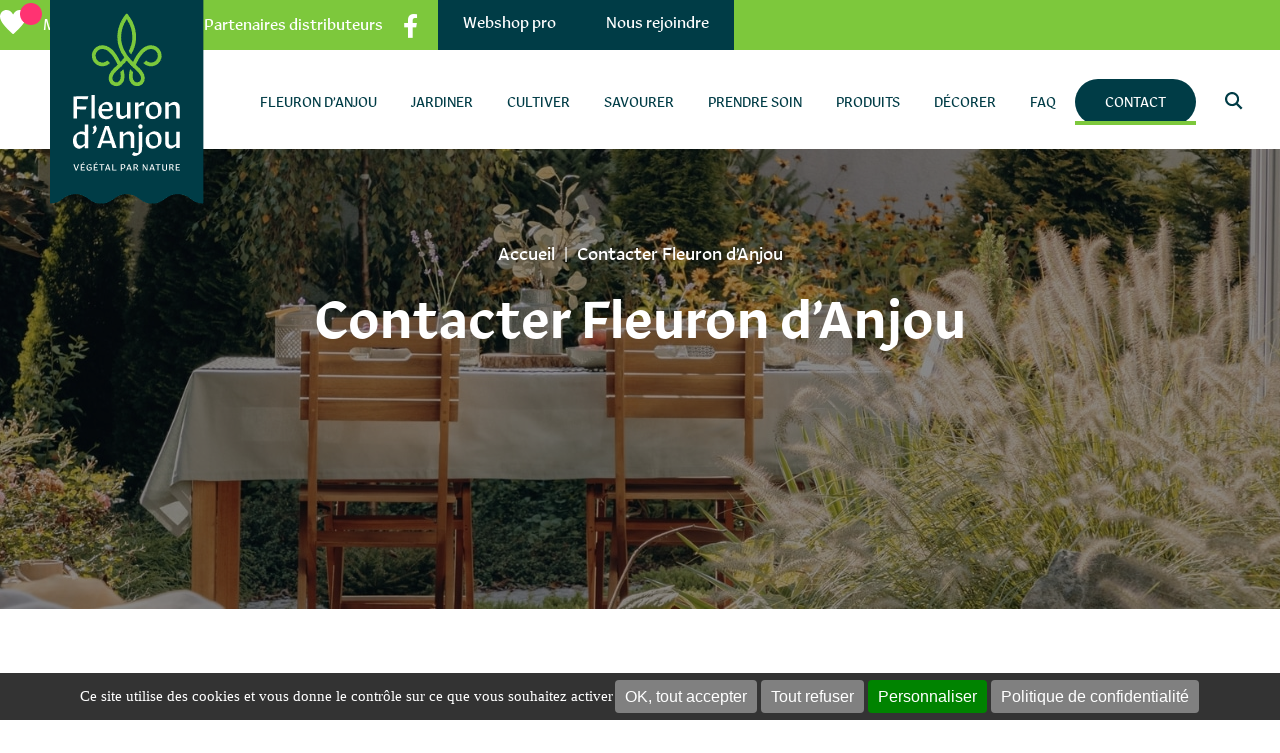

--- FILE ---
content_type: text/html; charset=UTF-8
request_url: https://www.fleurondanjou.fr/contact/?id_produit=24339
body_size: 24089
content:
<!DOCTYPE html>
<!--[if lt IE 7 ]> <html id="ie6" lang="fr-FR" class="lteie9 lteie8 lteie7 lteie6 ie6 no-js"> <![endif]-->
<!--[if IE 7 ]>    <html id="ie7" lang="fr-FR" class="lteie9 lteie8 lteie7 ie7 no-js"> <![endif]-->
<!--[if IE 8 ]>    <html id="ie8" lang="fr-FR" class="lteie9 lteie8 ie8 no-js"> <![endif]-->
<!--[if IE 9 ]>    <html id="ie9" lang="fr-FR" class="lteie9 ie9 no-js"> <![endif]-->
<!--[if (gt IE 9)|!(IE)]><!--> <html class="no-js" lang="fr-FR"> <!--<![endif]-->
    <head>

        <meta charset="UTF-8" />
<script type="text/javascript">
/* <![CDATA[ */
var gform;gform||(document.addEventListener("gform_main_scripts_loaded",function(){gform.scriptsLoaded=!0}),document.addEventListener("gform/theme/scripts_loaded",function(){gform.themeScriptsLoaded=!0}),window.addEventListener("DOMContentLoaded",function(){gform.domLoaded=!0}),gform={domLoaded:!1,scriptsLoaded:!1,themeScriptsLoaded:!1,isFormEditor:()=>"function"==typeof InitializeEditor,callIfLoaded:function(o){return!(!gform.domLoaded||!gform.scriptsLoaded||!gform.themeScriptsLoaded&&!gform.isFormEditor()||(gform.isFormEditor()&&console.warn("The use of gform.initializeOnLoaded() is deprecated in the form editor context and will be removed in Gravity Forms 3.1."),o(),0))},initializeOnLoaded:function(o){gform.callIfLoaded(o)||(document.addEventListener("gform_main_scripts_loaded",()=>{gform.scriptsLoaded=!0,gform.callIfLoaded(o)}),document.addEventListener("gform/theme/scripts_loaded",()=>{gform.themeScriptsLoaded=!0,gform.callIfLoaded(o)}),window.addEventListener("DOMContentLoaded",()=>{gform.domLoaded=!0,gform.callIfLoaded(o)}))},hooks:{action:{},filter:{}},addAction:function(o,r,e,t){gform.addHook("action",o,r,e,t)},addFilter:function(o,r,e,t){gform.addHook("filter",o,r,e,t)},doAction:function(o){gform.doHook("action",o,arguments)},applyFilters:function(o){return gform.doHook("filter",o,arguments)},removeAction:function(o,r){gform.removeHook("action",o,r)},removeFilter:function(o,r,e){gform.removeHook("filter",o,r,e)},addHook:function(o,r,e,t,n){null==gform.hooks[o][r]&&(gform.hooks[o][r]=[]);var d=gform.hooks[o][r];null==n&&(n=r+"_"+d.length),gform.hooks[o][r].push({tag:n,callable:e,priority:t=null==t?10:t})},doHook:function(r,o,e){var t;if(e=Array.prototype.slice.call(e,1),null!=gform.hooks[r][o]&&((o=gform.hooks[r][o]).sort(function(o,r){return o.priority-r.priority}),o.forEach(function(o){"function"!=typeof(t=o.callable)&&(t=window[t]),"action"==r?t.apply(null,e):e[0]=t.apply(null,e)})),"filter"==r)return e[0]},removeHook:function(o,r,t,n){var e;null!=gform.hooks[o][r]&&(e=(e=gform.hooks[o][r]).filter(function(o,r,e){return!!(null!=n&&n!=o.tag||null!=t&&t!=o.priority)}),gform.hooks[o][r]=e)}});
/* ]]> */
</script>

        <title>Pour toutes informations notre page contact</title>
        <!--  Mobile Viewport Fix -->
        <meta name="viewport" content="width=device-width; initial-scale=1.0">
                <meta http-equiv="X-UA-Compatible" content="IE=edge,chrome=1">

        <!-- Les favicon et apple-touch-icon.png sont a aller chercher dans le repertoire images/logo (repertoire identité du site) -->
        <link rel="apple-touch-icon" href="https://www.fleurondanjou.fr/wp-content/uploads/2021/09/touchicon.png">
        <link rel="icon" href="">
        <!--[if IE]><link rel="shortcut icon" href="https://www.fleurondanjou.fr/wp-content/themes/netconcept/images/logo/favicon.ico" /><![endif]-->
        <!-- or, set /favicon.ico for IE10 win -->
        <meta name="msapplication-TileColor" content="#f0f0f0">
        <meta name="msapplication-TileImage" content="https://www.fleurondanjou.fr/wp-content/uploads/2021/09/tileicon.png">

        <link rel="profile" href="http://gmpg.org/xfn/11">

                <link rel="pingback" href="https://www.fleurondanjou.fr/wordpress/xmlrpc.php">

        <!--[if lt IE 9]>
        <script src="https://www.fleurondanjou.fr/wp-content/themes/netconcept/js/html5.js" type="text/javascript"></script>
        <![endif]-->

        <!-- Vérification de l'activation de Javascript -->
        <script>document.documentElement.className = document.documentElement.className.replace("no-js", "js");</script>

        <!-- Test version du navigateur pour informer le visiteur des incompatibilités -->
        <script type="text/javascript">
            var $buoop = {c: 2};
            function $buo_f() {
                var e = document.createElement("script");
                e.src = "//browser-update.org/update.min.js";
                document.body.appendChild(e);
            }
            ;
            try {
                document.addEventListener("DOMContentLoaded", $buo_f, false);
            } catch (e) {
                window.attachEvent("onload", $buo_f);
            }
        </script>

        <!-- eviter lien numero de télephone sur safarie -->
        <meta name = "format-detection" content = "telephone=no"> 

        
<!-- MapPress Easy Google Maps Version:2.95.3 (https://www.mappresspro.com) -->
<meta name='robots' content='index, follow, max-image-preview:large, max-snippet:-1, max-video-preview:-1' />
	<style>img:is([sizes="auto" i], [sizes^="auto," i]) { contain-intrinsic-size: 3000px 1500px }</style>
	
	<!-- This site is optimized with the Yoast SEO plugin v26.3 - https://yoast.com/wordpress/plugins/seo/ -->
	<meta name="description" content="Pour obtenir plus d&#039;informations, n&#039;hésitez pas à nous contacter via notre formulaire de contact, nous reviendrons vers vous le plus rapidement possible." />
	<link rel="canonical" href="https://www.fleurondanjou.fr/contact/" />
	<script type="application/ld+json" class="yoast-schema-graph">{"@context":"https://schema.org","@graph":[{"@type":"WebPage","@id":"https://www.fleurondanjou.fr/contact/","url":"https://www.fleurondanjou.fr/contact/","name":"Pour toutes informations notre page contact","isPartOf":{"@id":"https://www.fleurondanjou.fr/#website"},"datePublished":"2019-04-04T10:29:37+00:00","dateModified":"2021-09-29T16:01:21+00:00","description":"Pour obtenir plus d'informations, n'hésitez pas à nous contacter via notre formulaire de contact, nous reviendrons vers vous le plus rapidement possible.","breadcrumb":{"@id":"https://www.fleurondanjou.fr/contact/#breadcrumb"},"inLanguage":"fr-FR","potentialAction":[{"@type":"ReadAction","target":["https://www.fleurondanjou.fr/contact/"]}]},{"@type":"BreadcrumbList","@id":"https://www.fleurondanjou.fr/contact/#breadcrumb","itemListElement":[{"@type":"ListItem","position":1,"name":"Accueil","item":"https://www.fleurondanjou.fr/"},{"@type":"ListItem","position":2,"name":"Contacter Fleuron d’Anjou"}]},{"@type":"WebSite","@id":"https://www.fleurondanjou.fr/#website","url":"https://www.fleurondanjou.fr/","name":"Fleuron d&#039;anjou","description":"","potentialAction":[{"@type":"SearchAction","target":{"@type":"EntryPoint","urlTemplate":"https://www.fleurondanjou.fr/?s={search_term_string}"},"query-input":{"@type":"PropertyValueSpecification","valueRequired":true,"valueName":"search_term_string"}}],"inLanguage":"fr-FR"}]}</script>
	<!-- / Yoast SEO plugin. -->


<link rel='dns-prefetch' href='//ajax.aspnetcdn.com' />
<link rel='dns-prefetch' href='//cdnjs.cloudflare.com' />
<link rel='dns-prefetch' href='//use.fontawesome.com' />
<link href='https://fonts.gstatic.com' crossorigin rel='preconnect' />
<link rel="alternate" type="application/rss+xml" title="Fleuron d&#039;anjou &raquo; Flux" href="https://www.fleurondanjou.fr/feed/" />
<link rel="alternate" type="application/rss+xml" title="Fleuron d&#039;anjou &raquo; Flux des commentaires" href="https://www.fleurondanjou.fr/comments/feed/" />
<script type="text/javascript">
/* <![CDATA[ */
window._wpemojiSettings = {"baseUrl":"https:\/\/s.w.org\/images\/core\/emoji\/16.0.1\/72x72\/","ext":".png","svgUrl":"https:\/\/s.w.org\/images\/core\/emoji\/16.0.1\/svg\/","svgExt":".svg","source":{"concatemoji":"https:\/\/www.fleurondanjou.fr\/wordpress\/wp-includes\/js\/wp-emoji-release.min.js?ver=cddbdf9d8e58347252db655fd51b2faf"}};
/*! This file is auto-generated */
!function(s,n){var o,i,e;function c(e){try{var t={supportTests:e,timestamp:(new Date).valueOf()};sessionStorage.setItem(o,JSON.stringify(t))}catch(e){}}function p(e,t,n){e.clearRect(0,0,e.canvas.width,e.canvas.height),e.fillText(t,0,0);var t=new Uint32Array(e.getImageData(0,0,e.canvas.width,e.canvas.height).data),a=(e.clearRect(0,0,e.canvas.width,e.canvas.height),e.fillText(n,0,0),new Uint32Array(e.getImageData(0,0,e.canvas.width,e.canvas.height).data));return t.every(function(e,t){return e===a[t]})}function u(e,t){e.clearRect(0,0,e.canvas.width,e.canvas.height),e.fillText(t,0,0);for(var n=e.getImageData(16,16,1,1),a=0;a<n.data.length;a++)if(0!==n.data[a])return!1;return!0}function f(e,t,n,a){switch(t){case"flag":return n(e,"\ud83c\udff3\ufe0f\u200d\u26a7\ufe0f","\ud83c\udff3\ufe0f\u200b\u26a7\ufe0f")?!1:!n(e,"\ud83c\udde8\ud83c\uddf6","\ud83c\udde8\u200b\ud83c\uddf6")&&!n(e,"\ud83c\udff4\udb40\udc67\udb40\udc62\udb40\udc65\udb40\udc6e\udb40\udc67\udb40\udc7f","\ud83c\udff4\u200b\udb40\udc67\u200b\udb40\udc62\u200b\udb40\udc65\u200b\udb40\udc6e\u200b\udb40\udc67\u200b\udb40\udc7f");case"emoji":return!a(e,"\ud83e\udedf")}return!1}function g(e,t,n,a){var r="undefined"!=typeof WorkerGlobalScope&&self instanceof WorkerGlobalScope?new OffscreenCanvas(300,150):s.createElement("canvas"),o=r.getContext("2d",{willReadFrequently:!0}),i=(o.textBaseline="top",o.font="600 32px Arial",{});return e.forEach(function(e){i[e]=t(o,e,n,a)}),i}function t(e){var t=s.createElement("script");t.src=e,t.defer=!0,s.head.appendChild(t)}"undefined"!=typeof Promise&&(o="wpEmojiSettingsSupports",i=["flag","emoji"],n.supports={everything:!0,everythingExceptFlag:!0},e=new Promise(function(e){s.addEventListener("DOMContentLoaded",e,{once:!0})}),new Promise(function(t){var n=function(){try{var e=JSON.parse(sessionStorage.getItem(o));if("object"==typeof e&&"number"==typeof e.timestamp&&(new Date).valueOf()<e.timestamp+604800&&"object"==typeof e.supportTests)return e.supportTests}catch(e){}return null}();if(!n){if("undefined"!=typeof Worker&&"undefined"!=typeof OffscreenCanvas&&"undefined"!=typeof URL&&URL.createObjectURL&&"undefined"!=typeof Blob)try{var e="postMessage("+g.toString()+"("+[JSON.stringify(i),f.toString(),p.toString(),u.toString()].join(",")+"));",a=new Blob([e],{type:"text/javascript"}),r=new Worker(URL.createObjectURL(a),{name:"wpTestEmojiSupports"});return void(r.onmessage=function(e){c(n=e.data),r.terminate(),t(n)})}catch(e){}c(n=g(i,f,p,u))}t(n)}).then(function(e){for(var t in e)n.supports[t]=e[t],n.supports.everything=n.supports.everything&&n.supports[t],"flag"!==t&&(n.supports.everythingExceptFlag=n.supports.everythingExceptFlag&&n.supports[t]);n.supports.everythingExceptFlag=n.supports.everythingExceptFlag&&!n.supports.flag,n.DOMReady=!1,n.readyCallback=function(){n.DOMReady=!0}}).then(function(){return e}).then(function(){var e;n.supports.everything||(n.readyCallback(),(e=n.source||{}).concatemoji?t(e.concatemoji):e.wpemoji&&e.twemoji&&(t(e.twemoji),t(e.wpemoji)))}))}((window,document),window._wpemojiSettings);
/* ]]> */
</script>
<link rel='stylesheet' id='nc_rgpd_cookies-css' href='https://www.fleurondanjou.fr/wp-content/plugins/net-concept-rgpd/includes/plugins/cookies/assets/css/nc-rgpd-cookies.css?ver=1.2.0' type='text/css' media='all' />
<style id='wp-emoji-styles-inline-css' type='text/css'>

	img.wp-smiley, img.emoji {
		display: inline !important;
		border: none !important;
		box-shadow: none !important;
		height: 1em !important;
		width: 1em !important;
		margin: 0 0.07em !important;
		vertical-align: -0.1em !important;
		background: none !important;
		padding: 0 !important;
	}
</style>
<link rel='stylesheet' id='wp-block-library-css' href='https://www.fleurondanjou.fr/wordpress/wp-includes/css/dist/block-library/style.min.css?ver=cddbdf9d8e58347252db655fd51b2faf' type='text/css' media='all' />
<style id='classic-theme-styles-inline-css' type='text/css'>
/*! This file is auto-generated */
.wp-block-button__link{color:#fff;background-color:#32373c;border-radius:9999px;box-shadow:none;text-decoration:none;padding:calc(.667em + 2px) calc(1.333em + 2px);font-size:1.125em}.wp-block-file__button{background:#32373c;color:#fff;text-decoration:none}
</style>
<link rel='stylesheet' id='mappress-css' href='https://www.fleurondanjou.fr/wp-content/plugins/mappress-google-maps-for-wordpress/css/mappress.css?ver=2.95.3' type='text/css' media='all' />
<style id='global-styles-inline-css' type='text/css'>
:root{--wp--preset--aspect-ratio--square: 1;--wp--preset--aspect-ratio--4-3: 4/3;--wp--preset--aspect-ratio--3-4: 3/4;--wp--preset--aspect-ratio--3-2: 3/2;--wp--preset--aspect-ratio--2-3: 2/3;--wp--preset--aspect-ratio--16-9: 16/9;--wp--preset--aspect-ratio--9-16: 9/16;--wp--preset--color--black: #000000;--wp--preset--color--cyan-bluish-gray: #abb8c3;--wp--preset--color--white: #ffffff;--wp--preset--color--pale-pink: #f78da7;--wp--preset--color--vivid-red: #cf2e2e;--wp--preset--color--luminous-vivid-orange: #ff6900;--wp--preset--color--luminous-vivid-amber: #fcb900;--wp--preset--color--light-green-cyan: #7bdcb5;--wp--preset--color--vivid-green-cyan: #00d084;--wp--preset--color--pale-cyan-blue: #8ed1fc;--wp--preset--color--vivid-cyan-blue: #0693e3;--wp--preset--color--vivid-purple: #9b51e0;--wp--preset--gradient--vivid-cyan-blue-to-vivid-purple: linear-gradient(135deg,rgba(6,147,227,1) 0%,rgb(155,81,224) 100%);--wp--preset--gradient--light-green-cyan-to-vivid-green-cyan: linear-gradient(135deg,rgb(122,220,180) 0%,rgb(0,208,130) 100%);--wp--preset--gradient--luminous-vivid-amber-to-luminous-vivid-orange: linear-gradient(135deg,rgba(252,185,0,1) 0%,rgba(255,105,0,1) 100%);--wp--preset--gradient--luminous-vivid-orange-to-vivid-red: linear-gradient(135deg,rgba(255,105,0,1) 0%,rgb(207,46,46) 100%);--wp--preset--gradient--very-light-gray-to-cyan-bluish-gray: linear-gradient(135deg,rgb(238,238,238) 0%,rgb(169,184,195) 100%);--wp--preset--gradient--cool-to-warm-spectrum: linear-gradient(135deg,rgb(74,234,220) 0%,rgb(151,120,209) 20%,rgb(207,42,186) 40%,rgb(238,44,130) 60%,rgb(251,105,98) 80%,rgb(254,248,76) 100%);--wp--preset--gradient--blush-light-purple: linear-gradient(135deg,rgb(255,206,236) 0%,rgb(152,150,240) 100%);--wp--preset--gradient--blush-bordeaux: linear-gradient(135deg,rgb(254,205,165) 0%,rgb(254,45,45) 50%,rgb(107,0,62) 100%);--wp--preset--gradient--luminous-dusk: linear-gradient(135deg,rgb(255,203,112) 0%,rgb(199,81,192) 50%,rgb(65,88,208) 100%);--wp--preset--gradient--pale-ocean: linear-gradient(135deg,rgb(255,245,203) 0%,rgb(182,227,212) 50%,rgb(51,167,181) 100%);--wp--preset--gradient--electric-grass: linear-gradient(135deg,rgb(202,248,128) 0%,rgb(113,206,126) 100%);--wp--preset--gradient--midnight: linear-gradient(135deg,rgb(2,3,129) 0%,rgb(40,116,252) 100%);--wp--preset--font-size--small: 13px;--wp--preset--font-size--medium: 20px;--wp--preset--font-size--large: 36px;--wp--preset--font-size--x-large: 42px;--wp--preset--spacing--20: 0.44rem;--wp--preset--spacing--30: 0.67rem;--wp--preset--spacing--40: 1rem;--wp--preset--spacing--50: 1.5rem;--wp--preset--spacing--60: 2.25rem;--wp--preset--spacing--70: 3.38rem;--wp--preset--spacing--80: 5.06rem;--wp--preset--shadow--natural: 6px 6px 9px rgba(0, 0, 0, 0.2);--wp--preset--shadow--deep: 12px 12px 50px rgba(0, 0, 0, 0.4);--wp--preset--shadow--sharp: 6px 6px 0px rgba(0, 0, 0, 0.2);--wp--preset--shadow--outlined: 6px 6px 0px -3px rgba(255, 255, 255, 1), 6px 6px rgba(0, 0, 0, 1);--wp--preset--shadow--crisp: 6px 6px 0px rgba(0, 0, 0, 1);}:where(.is-layout-flex){gap: 0.5em;}:where(.is-layout-grid){gap: 0.5em;}body .is-layout-flex{display: flex;}.is-layout-flex{flex-wrap: wrap;align-items: center;}.is-layout-flex > :is(*, div){margin: 0;}body .is-layout-grid{display: grid;}.is-layout-grid > :is(*, div){margin: 0;}:where(.wp-block-columns.is-layout-flex){gap: 2em;}:where(.wp-block-columns.is-layout-grid){gap: 2em;}:where(.wp-block-post-template.is-layout-flex){gap: 1.25em;}:where(.wp-block-post-template.is-layout-grid){gap: 1.25em;}.has-black-color{color: var(--wp--preset--color--black) !important;}.has-cyan-bluish-gray-color{color: var(--wp--preset--color--cyan-bluish-gray) !important;}.has-white-color{color: var(--wp--preset--color--white) !important;}.has-pale-pink-color{color: var(--wp--preset--color--pale-pink) !important;}.has-vivid-red-color{color: var(--wp--preset--color--vivid-red) !important;}.has-luminous-vivid-orange-color{color: var(--wp--preset--color--luminous-vivid-orange) !important;}.has-luminous-vivid-amber-color{color: var(--wp--preset--color--luminous-vivid-amber) !important;}.has-light-green-cyan-color{color: var(--wp--preset--color--light-green-cyan) !important;}.has-vivid-green-cyan-color{color: var(--wp--preset--color--vivid-green-cyan) !important;}.has-pale-cyan-blue-color{color: var(--wp--preset--color--pale-cyan-blue) !important;}.has-vivid-cyan-blue-color{color: var(--wp--preset--color--vivid-cyan-blue) !important;}.has-vivid-purple-color{color: var(--wp--preset--color--vivid-purple) !important;}.has-black-background-color{background-color: var(--wp--preset--color--black) !important;}.has-cyan-bluish-gray-background-color{background-color: var(--wp--preset--color--cyan-bluish-gray) !important;}.has-white-background-color{background-color: var(--wp--preset--color--white) !important;}.has-pale-pink-background-color{background-color: var(--wp--preset--color--pale-pink) !important;}.has-vivid-red-background-color{background-color: var(--wp--preset--color--vivid-red) !important;}.has-luminous-vivid-orange-background-color{background-color: var(--wp--preset--color--luminous-vivid-orange) !important;}.has-luminous-vivid-amber-background-color{background-color: var(--wp--preset--color--luminous-vivid-amber) !important;}.has-light-green-cyan-background-color{background-color: var(--wp--preset--color--light-green-cyan) !important;}.has-vivid-green-cyan-background-color{background-color: var(--wp--preset--color--vivid-green-cyan) !important;}.has-pale-cyan-blue-background-color{background-color: var(--wp--preset--color--pale-cyan-blue) !important;}.has-vivid-cyan-blue-background-color{background-color: var(--wp--preset--color--vivid-cyan-blue) !important;}.has-vivid-purple-background-color{background-color: var(--wp--preset--color--vivid-purple) !important;}.has-black-border-color{border-color: var(--wp--preset--color--black) !important;}.has-cyan-bluish-gray-border-color{border-color: var(--wp--preset--color--cyan-bluish-gray) !important;}.has-white-border-color{border-color: var(--wp--preset--color--white) !important;}.has-pale-pink-border-color{border-color: var(--wp--preset--color--pale-pink) !important;}.has-vivid-red-border-color{border-color: var(--wp--preset--color--vivid-red) !important;}.has-luminous-vivid-orange-border-color{border-color: var(--wp--preset--color--luminous-vivid-orange) !important;}.has-luminous-vivid-amber-border-color{border-color: var(--wp--preset--color--luminous-vivid-amber) !important;}.has-light-green-cyan-border-color{border-color: var(--wp--preset--color--light-green-cyan) !important;}.has-vivid-green-cyan-border-color{border-color: var(--wp--preset--color--vivid-green-cyan) !important;}.has-pale-cyan-blue-border-color{border-color: var(--wp--preset--color--pale-cyan-blue) !important;}.has-vivid-cyan-blue-border-color{border-color: var(--wp--preset--color--vivid-cyan-blue) !important;}.has-vivid-purple-border-color{border-color: var(--wp--preset--color--vivid-purple) !important;}.has-vivid-cyan-blue-to-vivid-purple-gradient-background{background: var(--wp--preset--gradient--vivid-cyan-blue-to-vivid-purple) !important;}.has-light-green-cyan-to-vivid-green-cyan-gradient-background{background: var(--wp--preset--gradient--light-green-cyan-to-vivid-green-cyan) !important;}.has-luminous-vivid-amber-to-luminous-vivid-orange-gradient-background{background: var(--wp--preset--gradient--luminous-vivid-amber-to-luminous-vivid-orange) !important;}.has-luminous-vivid-orange-to-vivid-red-gradient-background{background: var(--wp--preset--gradient--luminous-vivid-orange-to-vivid-red) !important;}.has-very-light-gray-to-cyan-bluish-gray-gradient-background{background: var(--wp--preset--gradient--very-light-gray-to-cyan-bluish-gray) !important;}.has-cool-to-warm-spectrum-gradient-background{background: var(--wp--preset--gradient--cool-to-warm-spectrum) !important;}.has-blush-light-purple-gradient-background{background: var(--wp--preset--gradient--blush-light-purple) !important;}.has-blush-bordeaux-gradient-background{background: var(--wp--preset--gradient--blush-bordeaux) !important;}.has-luminous-dusk-gradient-background{background: var(--wp--preset--gradient--luminous-dusk) !important;}.has-pale-ocean-gradient-background{background: var(--wp--preset--gradient--pale-ocean) !important;}.has-electric-grass-gradient-background{background: var(--wp--preset--gradient--electric-grass) !important;}.has-midnight-gradient-background{background: var(--wp--preset--gradient--midnight) !important;}.has-small-font-size{font-size: var(--wp--preset--font-size--small) !important;}.has-medium-font-size{font-size: var(--wp--preset--font-size--medium) !important;}.has-large-font-size{font-size: var(--wp--preset--font-size--large) !important;}.has-x-large-font-size{font-size: var(--wp--preset--font-size--x-large) !important;}
:where(.wp-block-post-template.is-layout-flex){gap: 1.25em;}:where(.wp-block-post-template.is-layout-grid){gap: 1.25em;}
:where(.wp-block-columns.is-layout-flex){gap: 2em;}:where(.wp-block-columns.is-layout-grid){gap: 2em;}
:root :where(.wp-block-pullquote){font-size: 1.5em;line-height: 1.6;}
</style>
<link rel='stylesheet' id='juiz_sps_styles-css' href='https://www.fleurondanjou.fr/wp-content/plugins/juiz-social-post-sharer/skins/6/style.min.css?ver=2.3.4' type='text/css' media='all' />
<link rel='stylesheet' id='juiz_sps_modal_styles-css' href='https://www.fleurondanjou.fr/wp-content/plugins/juiz-social-post-sharer/assets/css/juiz-social-post-sharer-modal.min.css?ver=2.3.4' type='text/css' media="print" onload="this.onload=null;this.media='all'" /><noscript><link rel="stylesheet" media="all" href="https://www.fleurondanjou.fr/wp-content/plugins/juiz-social-post-sharer/assets/css/juiz-social-post-sharer-modal.min.css?ver=2.3.4"></noscript>
<link rel='stylesheet' id='siteorigin-panels-front-css' href='https://www.fleurondanjou.fr/wp-content/plugins/siteorigin-panels/css/front-flex.min.css?ver=2.33.3' type='text/css' media='all' />
<link rel='stylesheet' id='woocommerce-layout-css' href='https://www.fleurondanjou.fr/wp-content/plugins/woocommerce/assets/css/woocommerce-layout.css?ver=10.3.5' type='text/css' media='all' />
<link rel='stylesheet' id='woocommerce-smallscreen-css' href='https://www.fleurondanjou.fr/wp-content/plugins/woocommerce/assets/css/woocommerce-smallscreen.css?ver=10.3.5' type='text/css' media='only screen and (max-width: 768px)' />
<link rel='stylesheet' id='woocommerce-general-css' href='https://www.fleurondanjou.fr/wp-content/plugins/woocommerce/assets/css/woocommerce.css?ver=10.3.5' type='text/css' media='all' />
<style id='woocommerce-inline-inline-css' type='text/css'>
.woocommerce form .form-row .required { visibility: visible; }
</style>
<link rel='stylesheet' id='sm-style-css' href='https://www.fleurondanjou.fr/wp-content/plugins/wp-show-more/wpsm-style.css?ver=cddbdf9d8e58347252db655fd51b2faf' type='text/css' media='all' />
<link rel='stylesheet' id='brands-styles-css' href='https://www.fleurondanjou.fr/wp-content/plugins/woocommerce/assets/css/brands.css?ver=10.3.5' type='text/css' media='all' />
<link rel='preload' as='font' type='font/woff2' crossorigin='anonymous' id='tinvwl-webfont-font-css' href='https://www.fleurondanjou.fr/wp-content/plugins/ti-woocommerce-wishlist/assets/fonts/tinvwl-webfont.woff2?ver=xu2uyi'  media='all' />
<link rel='stylesheet' id='tinvwl-webfont-css' href='https://www.fleurondanjou.fr/wp-content/plugins/ti-woocommerce-wishlist/assets/css/webfont.min.css?ver=2.10.0' type='text/css' media='all' />
<link rel='stylesheet' id='tinvwl-css' href='https://www.fleurondanjou.fr/wp-content/plugins/ti-woocommerce-wishlist/assets/css/public.min.css?ver=2.10.0' type='text/css' media='all' />
<link rel='stylesheet' id='netconcept-stylesheet-css' href='https://www.fleurondanjou.fr/wp-content/themes/netconcept/css/stylesheet.css?ver=1654184079' type='text/css' media='all' />
<link rel='stylesheet' id='netconcept-css-css' href='https://www.fleurondanjou.fr/wp-content/themes/netconcept/css/styles.css?ver=1654184079' type='text/css' media='all' />
<link rel='stylesheet' id='jquery-select2-css' href='https://www.fleurondanjou.fr/wp-content/themes/netconcept/css/jquery.select2.css?ver=cddbdf9d8e58347252db655fd51b2faf' type='text/css' media='all' />
<link rel='stylesheet' id='jquery-swiper-css' href='https://www.fleurondanjou.fr/wp-content/themes/netconcept/js/libs/swiper-4.4.1/dist/css/swiper.min.css?ver=4.4.1' type='text/css' media='all' />
<link rel='stylesheet' id='gridpak-css-css' href='https://www.fleurondanjou.fr/wp-content/themes/netconcept/css/gridpak.css?ver=cddbdf9d8e58347252db655fd51b2faf' type='text/css' media='all' />
<link rel='stylesheet' id='select2_css-css' href='https://cdnjs.cloudflare.com/ajax/libs/select2/4.0.3/css/select2.min.css?ver=cddbdf9d8e58347252db655fd51b2faf' type='text/css' media='all' />
<link rel='stylesheet' id='fancybox-css' href='https://www.fleurondanjou.fr/wp-content/plugins/easy-fancybox/fancybox/1.5.4/jquery.fancybox.min.css?ver=cddbdf9d8e58347252db655fd51b2faf' type='text/css' media='screen' />
<link rel='stylesheet' id='bfa-font-awesome-css' href='https://use.fontawesome.com/releases/v5.15.4/css/all.css?ver=2.0.3' type='text/css' media='all' />
<link rel='stylesheet' id='bfa-font-awesome-v4-shim-css' href='https://use.fontawesome.com/releases/v5.15.4/css/v4-shims.css?ver=2.0.3' type='text/css' media='all' />
<style id='bfa-font-awesome-v4-shim-inline-css' type='text/css'>

			@font-face {
				font-family: 'FontAwesome';
				src: url('https://use.fontawesome.com/releases/v5.15.4/webfonts/fa-brands-400.eot'),
				url('https://use.fontawesome.com/releases/v5.15.4/webfonts/fa-brands-400.eot?#iefix') format('embedded-opentype'),
				url('https://use.fontawesome.com/releases/v5.15.4/webfonts/fa-brands-400.woff2') format('woff2'),
				url('https://use.fontawesome.com/releases/v5.15.4/webfonts/fa-brands-400.woff') format('woff'),
				url('https://use.fontawesome.com/releases/v5.15.4/webfonts/fa-brands-400.ttf') format('truetype'),
				url('https://use.fontawesome.com/releases/v5.15.4/webfonts/fa-brands-400.svg#fontawesome') format('svg');
			}

			@font-face {
				font-family: 'FontAwesome';
				src: url('https://use.fontawesome.com/releases/v5.15.4/webfonts/fa-solid-900.eot'),
				url('https://use.fontawesome.com/releases/v5.15.4/webfonts/fa-solid-900.eot?#iefix') format('embedded-opentype'),
				url('https://use.fontawesome.com/releases/v5.15.4/webfonts/fa-solid-900.woff2') format('woff2'),
				url('https://use.fontawesome.com/releases/v5.15.4/webfonts/fa-solid-900.woff') format('woff'),
				url('https://use.fontawesome.com/releases/v5.15.4/webfonts/fa-solid-900.ttf') format('truetype'),
				url('https://use.fontawesome.com/releases/v5.15.4/webfonts/fa-solid-900.svg#fontawesome') format('svg');
			}

			@font-face {
				font-family: 'FontAwesome';
				src: url('https://use.fontawesome.com/releases/v5.15.4/webfonts/fa-regular-400.eot'),
				url('https://use.fontawesome.com/releases/v5.15.4/webfonts/fa-regular-400.eot?#iefix') format('embedded-opentype'),
				url('https://use.fontawesome.com/releases/v5.15.4/webfonts/fa-regular-400.woff2') format('woff2'),
				url('https://use.fontawesome.com/releases/v5.15.4/webfonts/fa-regular-400.woff') format('woff'),
				url('https://use.fontawesome.com/releases/v5.15.4/webfonts/fa-regular-400.ttf') format('truetype'),
				url('https://use.fontawesome.com/releases/v5.15.4/webfonts/fa-regular-400.svg#fontawesome') format('svg');
				unicode-range: U+F004-F005,U+F007,U+F017,U+F022,U+F024,U+F02E,U+F03E,U+F044,U+F057-F059,U+F06E,U+F070,U+F075,U+F07B-F07C,U+F080,U+F086,U+F089,U+F094,U+F09D,U+F0A0,U+F0A4-F0A7,U+F0C5,U+F0C7-F0C8,U+F0E0,U+F0EB,U+F0F3,U+F0F8,U+F0FE,U+F111,U+F118-F11A,U+F11C,U+F133,U+F144,U+F146,U+F14A,U+F14D-F14E,U+F150-F152,U+F15B-F15C,U+F164-F165,U+F185-F186,U+F191-F192,U+F1AD,U+F1C1-F1C9,U+F1CD,U+F1D8,U+F1E3,U+F1EA,U+F1F6,U+F1F9,U+F20A,U+F247-F249,U+F24D,U+F254-F25B,U+F25D,U+F267,U+F271-F274,U+F279,U+F28B,U+F28D,U+F2B5-F2B6,U+F2B9,U+F2BB,U+F2BD,U+F2C1-F2C2,U+F2D0,U+F2D2,U+F2DC,U+F2ED,U+F328,U+F358-F35B,U+F3A5,U+F3D1,U+F410,U+F4AD;
			}
		
</style>
<link rel='stylesheet' id='prdctfltr-css' href='https://www.fleurondanjou.fr/wp-content/plugins/prdctfltr/includes/css/style.min.css?ver=7.2.5' type='text/css' media='all' />
<script type="text/javascript" id="nc_rgpd_cookies-js-extra">
/* <![CDATA[ */
var ncRgpdLang = {"reload":"Recharger la page","alertBigScroll":"En continuant de d\u00e9filer,","alertBigClick":"En poursuivant votre navigation,","alertBig":"vous acceptez l'utilisation de services tiers pouvant installer des cookies","alertBigPrivacy":"Ce site utilise des cookies et vous donne le contr\u00f4le sur ce que vous souhaitez activer","alertSmall":"Gestion des services","personalize":"Personnaliser","acceptAll":"OK, tout accepter","rejectAll":"Tout refuser","privacyButton":"Politique de confidentialit\u00e9","close":"Fermer","all":"Pr\u00e9f\u00e9rence pour tous les services","info":"Protection de votre vie priv\u00e9e","disclaimer":"En autorisant ces services tiers, vous acceptez le d\u00e9p\u00f4t et la lecture de cookies et l'utilisation de technologies de suivi n\u00e9cessaires \u00e0 leur bon fonctionnement.","allow":"Autoriser","deny":"Interdire","needed":"Obligatoire","noCookie":"Ce service ne d\u00e9pose aucun cookie.","useCookie":"Ce service peut d\u00e9poser","useCookieCurrent":"Ce service a d\u00e9pos\u00e9","useNoCookie":"Ce service n'a d\u00e9pos\u00e9 aucun cookie.","more":"En savoir plus","source":"Voir le site officiel","credit":"Cookies manager by Net-Concept","fallback":"est d\u00e9sactiv\u00e9.","exempted":"Les cookies de suivi anonymes peuvent \u00eatre autoris\u00e9s par d\u00e9faut. Ils ne permettent pas la collecte de donn\u00e9es personnelles.","mandatory":{"title":"Cookies n\u00e9cessaires","details":"Certains cookies sont n\u00e9cessaires au bon fonctionnement de ce site. Ils ne peuvent pas \u00eatre d\u00e9sactiv\u00e9s."},"ads":{"title":"R\u00e9gies publicitaires","details":"Les r\u00e9gies publicitaires permettent de g\u00e9n\u00e9rer des revenus en commercialisant les espaces publicitaires du site."},"analytic":{"title":"Mesure d'audience","details":"Les services de mesure d'audience permettent de g\u00e9n\u00e9rer des statistiques de fr\u00e9quentation utiles \u00e0 l'am\u00e9lioration du site."},"social":{"title":"R\u00e9seaux sociaux","details":"Les r\u00e9seaux sociaux permettent d'am\u00e9liorer la convivialit\u00e9 du site et aident \u00e0 sa promotion via les partages."},"video":{"title":"Vid\u00e9os","details":"Les services de partage de vid\u00e9o permettent d'enrichir le site de contenu multim\u00e9dia et augmentent sa visibilit\u00e9."},"comment":{"title":"Commentaires","details":"Les gestionnaires de commentaires facilitent le d\u00e9p\u00f4t de vos commentaires et luttent contre le spam."},"support":{"title":"Support","details":"Les services de support vous permettent d'entrer en contact avec l'\u00e9quipe du site et d'aider \u00e0 son am\u00e9lioration."},"api":{"title":"APIs","details":"Les APIs permettent de charger des scripts : g\u00e9olocalisation, moteurs de recherche, traductions, ..."}};
/* ]]> */
</script>
<script type="text/javascript" src="https://www.fleurondanjou.fr/wp-content/plugins/net-concept-rgpd/includes/plugins/cookies/assets/js/nc-rgpd-cookies.min.js?ver=1.2.0" id="nc_rgpd_cookies-js"></script>
<script type="text/javascript" src="https://www.fleurondanjou.fr/wordpress/wp-includes/js/tinymce/tinymce.min.js?ver=49110-20250317" id="wp-tinymce-root-js"></script>
<script type="text/javascript" src="https://www.fleurondanjou.fr/wordpress/wp-includes/js/tinymce/plugins/compat3x/plugin.min.js?ver=49110-20250317" id="wp-tinymce-js"></script>
<script type="text/javascript" src="https://www.fleurondanjou.fr/wordpress/wp-includes/js/jquery/jquery.min.js?ver=3.7.1" id="jquery-core-js"></script>
<script type="text/javascript" src="https://www.fleurondanjou.fr/wordpress/wp-includes/js/jquery/jquery-migrate.min.js?ver=3.4.1" id="jquery-migrate-js"></script>
<script type="text/javascript" src="https://www.fleurondanjou.fr/wp-content/plugins/woocommerce/assets/js/jquery-blockui/jquery.blockUI.min.js?ver=2.7.0-wc.10.3.5" id="wc-jquery-blockui-js" data-wp-strategy="defer"></script>
<script type="text/javascript" id="wc-add-to-cart-js-extra">
/* <![CDATA[ */
var wc_add_to_cart_params = {"ajax_url":"\/wordpress\/wp-admin\/admin-ajax.php","wc_ajax_url":"\/?wc-ajax=%%endpoint%%","i18n_view_cart":"Voir le panier","cart_url":"https:\/\/www.fleurondanjou.fr\/panier\/","is_cart":"","cart_redirect_after_add":"no"};
/* ]]> */
</script>
<script type="text/javascript" src="https://www.fleurondanjou.fr/wp-content/plugins/woocommerce/assets/js/frontend/add-to-cart.min.js?ver=10.3.5" id="wc-add-to-cart-js" defer="defer" data-wp-strategy="defer"></script>
<script type="text/javascript" src="https://www.fleurondanjou.fr/wp-content/plugins/woocommerce/assets/js/js-cookie/js.cookie.min.js?ver=2.1.4-wc.10.3.5" id="wc-js-cookie-js" data-wp-strategy="defer"></script>
<script type="text/javascript" id="woocommerce-js-extra">
/* <![CDATA[ */
var woocommerce_params = {"ajax_url":"\/wordpress\/wp-admin\/admin-ajax.php","wc_ajax_url":"\/?wc-ajax=%%endpoint%%","i18n_password_show":"Afficher le mot de passe","i18n_password_hide":"Masquer le mot de passe"};
/* ]]> */
</script>
<script type="text/javascript" src="https://www.fleurondanjou.fr/wp-content/plugins/woocommerce/assets/js/frontend/woocommerce.min.js?ver=10.3.5" id="woocommerce-js" defer="defer" data-wp-strategy="defer"></script>
<link rel="https://api.w.org/" href="https://www.fleurondanjou.fr/wp-json/" /><link rel="alternate" title="JSON" type="application/json" href="https://www.fleurondanjou.fr/wp-json/wp/v2/pages/14401" /><link rel="alternate" title="oEmbed (JSON)" type="application/json+oembed" href="https://www.fleurondanjou.fr/wp-json/oembed/1.0/embed?url=https%3A%2F%2Fwww.fleurondanjou.fr%2Fcontact%2F" />
<link rel="alternate" title="oEmbed (XML)" type="text/xml+oembed" href="https://www.fleurondanjou.fr/wp-json/oembed/1.0/embed?url=https%3A%2F%2Fwww.fleurondanjou.fr%2Fcontact%2F&#038;format=xml" />

        <style type="text/css">
        #totop {
        position: fixed;
        right: 30px;
        bottom: 30px;
        display: none;
        outline: none;
        }
        </style>	<noscript><style>.woocommerce-product-gallery{ opacity: 1 !important; }</style></noscript>
	<style media="all" id="siteorigin-panels-layouts-head">/* Layout 14401 */ #pgc-14401-0-0 { width:100%;width:calc(100% - ( 0 * 30px ) ) } #pl-14401 .so-panel { margin-bottom:30px } #pl-14401 .so-panel:last-of-type { margin-bottom:0px } #pg-14401-0.panel-has-style > .panel-row-style, #pg-14401-0.panel-no-style { -webkit-align-items:flex-start;align-items:flex-start } #panel-14401-0-0-1> .panel-widget-style { padding:0px 105px 0px 105px } @media (max-width:900px){ #pg-14401-0.panel-no-style, #pg-14401-0.panel-has-style > .panel-row-style, #pg-14401-0 { -webkit-flex-direction:column;-ms-flex-direction:column;flex-direction:column } #pg-14401-0 > .panel-grid-cell , #pg-14401-0 > .panel-row-style > .panel-grid-cell { width:100%;margin-right:0 } #pl-14401 .panel-grid-cell { padding:0 } #pl-14401 .panel-grid .panel-grid-cell-empty { display:none } #pl-14401 .panel-grid .panel-grid-cell-mobile-last { margin-bottom:0px } #panel-14401-0-0-1> .panel-widget-style { padding:0px 0px 0px 0px }  } </style><link rel="icon" href="https://www.fleurondanjou.fr/wp-content/uploads/2021/09/cropped-touchicon-32x32.png" sizes="32x32" />
<link rel="icon" href="https://www.fleurondanjou.fr/wp-content/uploads/2021/09/cropped-touchicon-192x192.png" sizes="192x192" />
<link rel="apple-touch-icon" href="https://www.fleurondanjou.fr/wp-content/uploads/2021/09/cropped-touchicon-180x180.png" />
<meta name="msapplication-TileImage" content="https://www.fleurondanjou.fr/wp-content/uploads/2021/09/cropped-touchicon-270x270.png" />
<meta name="generator" content="Product Filter for WooCommerce"/>			<script type="text/javascript">
				ncRgpd.init({
					"hashtag": "#ncRgpd",
					/* Ouverture automatique du panel avec le hashtag */
					"highPrivacy": true,
					/* désactiver le consentement implicite (en naviguant) ? */
					"addBtns": true,
					/* Ajout de boutons pour tout accepter/refuser */
					"orientation": "bottom",
					/* position du bandeau */
					"showAlertSmall": false,
					/* afficher le petit bandeau en bas à droite ? */
					"cookieslist": false,
					/* Afficher la liste des cookies installés ? */
					"popupTitle": "",
					"popupContent": "",
					"privacyUrl": "https://www.fleurondanjou.fr/politique-de-confidentialite/",
				});

							ncRgpd.services.nc_service_gtag_0 = {
			"key": "nc_service_gtag_0",
			"type": "analytic",
			"name": "Google Analytics",
			"uri": "/politique-de-confidentialite",
			"usage": "Google Analytics (gtag.js) fait partie des services de mesure d\'audience.<br />Les services de mesure d\'audience permettent de générer des statistiques de fréquentation utiles à l\'amélioration du site.",
			"needConsent": true,
			"deactivable": true,
			"cookies": ['_gat_gtag_UA_203248591_1','_ga','_ga_(.*?)','_gat','_gid','__utma','__utmb','__utmc','__utmt','__utmz'],
			"js": function() {
			"use strict";
			var code_ok = "\r\n\t\t\t\t<!-- Global site tag (gtag.js) - Google Analytics -->\r\n\t\t\t\t<script async src='https:\/\/www.googletagmanager.com\/gtag\/js?id=UA-203248591-1'><\/script>\r\n\t\t\t\t<script>\r\n\t\t\t\t  window.ga_is_coming = true;\t\t\r\n\t\t\t\t  window.gtag_is_coming = true;\r\n\r\n\t\t\t\t  \/\/ Define dataLayer and the gtag function.\r\n\t\t\t\t  window.dataLayer = window.dataLayer || [];\r\n\t\t\t\t  window.gtag = function gtag(){dataLayer.push(arguments);}\r\n\r\n\t\t\t\t  \r\n\r\n\t\t\t\t  gtag('js', new Date()); \r\n\t\t\t\t  gtag('config', 'UA-203248591-1', { 'anonymize_ip': true }); \r\n\t\t\t\t<\/script>";
			ncRgpd.fallback(['nc_service_gtag_0-canvas'], function(x) {
			return code_ok;
			});
			},
			"fallback": function() {
			"use strict";
			var code_nok = "\r\n\t\t\t\t<script>\r\n\t\t\t\t\twindow.ga_fallback = setTimeout( function() {\r\n\t\t\t\t\t\tif( !window.ga_is_coming ) {\r\n\t\t\t\t\t\t\twindow.ga = window.ga || function () {};\r\n\t\t\t\t\t\t}\r\n\t\t\t\t\t\tif( !window.gtag_is_coming ) {\r\n\t\t\t\t\t\t\twindow.gtag = window.gtag || function () {};\r\n\t\t\t\t\t\t}\r\n\t\t\t\t\t}, 2000);\r\n\t\t\t\t<\/script>";
			ncRgpd.fallback(['nc_service_gtag_0-canvas'], function(x) {
			return code_nok;
			});
			}
			};
			(ncRgpd.job = ncRgpd.job || []).push('nc_service_gtag_0');

			</script>

			<!-- RGPD Inserted TAG for nc_service_gtag_0 --><meta name="rgpd-meta-nc_service_gtag_0" class="nc_service_gtag_0-canvas" data-pos="head"><!-- /RGPD Inserted TAG for nc_service_gtag_0 -->
    </head>

    <body class="wp-singular page-template-default page page-id-14401 wp-theme-netconcept page_contact theme-netconcept siteorigin-panels siteorigin-panels-before-js woocommerce-no-js tinvwl-theme-style">

        <div id="fond_etendu" class="fond_etendu">
            <div class="fond_menu">
            </div>
            <div class="fond_ouvert"></div>
                        <div id="decor">
                <div id="page" class="hfeed">
                    <header id="branding" role="banner" class="screen-width">
                        <nav id="accessibility" role="navigation">
                            <ul class="evitements">
                                                                <li><a class="assistive-text" accesskey="S" href="#main">Aller au texte</a></li>
                                <li><a class="assistive-text" href="#access">Aller au menu</a></li>
                            </ul>
                        </nav><!--#accessibility-->
                                                <div class="menu_principal_site clearfix menu_mobile">
                            <div class="bloc_menu">
                                <div id="nav-icon1" class="nav-icon1">
                                    <span></span>
                                    <span></span>
                                    <span></span>
                                </div>
                            </div>
                        </div>
                        <div class="logo ">
                            <div class="logo-site widget-area-top-center">
                                                                    <a class="site-title" href="https://www.fleurondanjou.fr/" title="Fleuron d&#039;anjou" rel="home"><img src="https://www.fleurondanjou.fr/wp-content/uploads/2021/09/Groupe-7443.png" alt="Fleuron d&#039;anjou" /></a>
                                                                                            </div>
                        </div>
                        <div class="logo_menu_bouton_reseaux_sociaux bloc_haut_page clearfix">
                            <div class="haut_page_phrase">
                                <div class="bloc_tel_newsletter_accessibilite">
                                    <div class="bloc_favoris">
                                      
                                            <a href="https://www.fleurondanjou.fr/ma-liste-denvies/"
   name="ma-liste-denvies" aria-label="Ma liste d’envies"
   class="wishlist_products_counter   wishlist-counter-with-products">
	<span class="wishlist_products_counter_text">Ma liste d’envies</span>
			<span class="wishlist_products_counter_number"></span>
	</a>
                               
                                    </div>   

                                    <div class="btn_distributeur">
                                                                                <a href="https://www.fleurondanjou.fr/jardiner-et-cultiver-les-partenaires-proches-de-chez-vous/" title="Patenaires distributeurs">
                                            Partenaires distributeurs                                        </a>
                                    </div>
                                    <div class="reseaux_sociaux bloc_reseaux_sociaux clearfix">
   
            <div class="reseaux Facebook">
            <a href="https://www.facebook.com/FleurondAnjou" style="color:#99C1E8;" target="_blank">
                <p><i class="fa fa-facebook " ></i></p>            </a>
        </div>
        </div>									<div class="nous_rejoindre">
                                                                                <a href="https://www.fleurondanjou.pro/" title="Patenaires distributeurs" target="_blank">
                                            Webshop pro                                        </a>
                                    </div>
                                    <div class="nous_rejoindre">
                                                                                <a href="https://www.fleurondanjou.fr/contact/" title="Patenaires distributeurs">
                                            Nous rejoindre                                        </a>
                                    </div>
                                </div>
                            </div>
                            <div class='bloc_menu_logo_reseau'>
                                <div class="recherche">
                                    <div class="picto_recherche"></div>
                                    <section id="search-2" class="widget widget_search">Search<form role="search" method="get" id="searchform" class="searchform" action="https://www.fleurondanjou.fr/">
				<div>
					<label class="screen-reader-text" for="s">Rechercher :</label>
					<input type="text" value="" name="s" id="s" />
					<input type="submit" id="searchsubmit" value="Rechercher" />
				</div>
			</form></section>                                </div>
                                <div class="langue">
                                                                    </div>
                                <div class="bloc_menu">
                                    <div class="menu_logo clearfix">
                                        <div class="menu_principal_site clearfix">
                                            <div class="skip-link screen-reader-text"><a href="#content" title="Passer au contenu">Passer au contenu</a></div>
                                            <strong class="assistive-text">Menu principal</strong>
                                            <div class="bloc_menu_principal">
                                                <nav id="access" role="navigation">
                                                    <div class="menu-principal"><ul id="menu-principal" class="menu"><li id="menu-item-17407" class="menu-item menu-item-type-post_type menu-item-object-page menu-item-has-children menu-item-17407"><a href="https://www.fleurondanjou.fr/la-marque/"><span>fleuron d’anjou</span></a>
<ul class="sub-menu">
	<li id="menu-item-22794" class="menu-item menu-item-type-post_type menu-item-object-page menu-item-22794"><a href="https://www.fleurondanjou.fr/des-producteurs-engages/"><span>Des producteurs engagés</span></a></li>
</ul>
</li>
<li id="menu-item-17567" class="menu-item menu-item-type-post_type menu-item-object-page menu-item-has-children menu-item-17567"><a href="https://www.fleurondanjou.fr/le-coin-jardin/"><span>Jardiner</span></a>
<ul class="sub-menu">
	<li id="menu-item-17670" class="menu-item menu-item-type-post_type menu-item-object-page menu-item-17670"><a href="https://www.fleurondanjou.fr/le-coin-jardin/jardinier-debutant/"><span>Débuter au jardin</span></a></li>
	<li id="menu-item-17669" class="menu-item menu-item-type-post_type menu-item-object-page menu-item-17669"><a href="https://www.fleurondanjou.fr/le-coin-jardin/jardiner-en-famille/"><span>Jardiner en famille</span></a></li>
	<li id="menu-item-17668" class="menu-item menu-item-type-post_type menu-item-object-page menu-item-17668"><a href="https://www.fleurondanjou.fr/le-coin-jardin/jardiner-avec-les-saisons/"><span>Jardiner avec les saisons</span></a></li>
	<li id="menu-item-17667" class="menu-item menu-item-type-post_type menu-item-object-page menu-item-17667"><a href="https://www.fleurondanjou.fr/le-coin-jardin/les-plantes-exterieures-fleuron-danjou/"><span>Les plantes extérieures</span></a></li>
	<li id="menu-item-22796" class="menu-item menu-item-type-taxonomy menu-item-object-product_cat menu-item-22796"><a href="https://www.fleurondanjou.fr/produits/plantes-fleurs/"><div class="menu-image"></div><span>Plantes &#038; Fleurs Fleuron d&rsquo;Anjou</span></a></li>
</ul>
</li>
<li id="menu-item-17699" class="menu-item menu-item-type-post_type menu-item-object-page menu-item-has-children menu-item-17699"><a href="https://www.fleurondanjou.fr/le-coin-potager/"><span>Cultiver</span></a>
<ul class="sub-menu">
	<li id="menu-item-17704" class="menu-item menu-item-type-post_type menu-item-object-page menu-item-17704"><a href="https://www.fleurondanjou.fr/le-coin-potager/un-potager-a-la-maison/"><span>Un potager à la maison</span></a></li>
	<li id="menu-item-17703" class="menu-item menu-item-type-post_type menu-item-object-page menu-item-17703"><a href="https://www.fleurondanjou.fr/le-coin-potager/un-potager-sur-mon-balcon/"><span>Un potager sur mon balcon</span></a></li>
	<li id="menu-item-17702" class="menu-item menu-item-type-post_type menu-item-object-page menu-item-17702"><a href="https://www.fleurondanjou.fr/le-coin-potager/je-cultive-bio/"><span>Un potager bio</span></a></li>
	<li id="menu-item-26038" class="menu-item menu-item-type-custom menu-item-object-custom menu-item-26038"><a href="https://www.fleurondanjou.fr/produits/plants-fruits-legumes/plants-potagers/"><span>Les plants potagers Fleuron d&rsquo;Anjou</span></a></li>
	<li id="menu-item-22797" class="menu-item menu-item-type-taxonomy menu-item-object-product_cat menu-item-22797"><a href="https://www.fleurondanjou.fr/produits/plants-fruits-legumes/"><div class="menu-image"></div><span>Plants de fruits et légumes Fleuron d&rsquo;Anjou</span></a></li>
</ul>
</li>
<li id="menu-item-17562" class="menu-item menu-item-type-post_type menu-item-object-page menu-item-has-children menu-item-17562"><a href="https://www.fleurondanjou.fr/le-coin-cuisine/"><span>Savourer</span></a>
<ul class="sub-menu">
	<li id="menu-item-17675" class="menu-item menu-item-type-post_type menu-item-object-page menu-item-17675"><a href="https://www.fleurondanjou.fr/le-coin-cuisine/je-cuisine-de-saison/"><span>Je cuisine de saison</span></a></li>
	<li id="menu-item-17671" class="menu-item menu-item-type-post_type menu-item-object-page menu-item-17671"><a href="https://www.fleurondanjou.fr/le-coin-cuisine/je-cuisine-sain/"><span>Je cuisine sain</span></a></li>
	<li id="menu-item-17672" class="menu-item menu-item-type-post_type menu-item-object-page menu-item-17672"><a href="https://www.fleurondanjou.fr/le-coin-cuisine/je-cuisine-bio/"><span>Je cuisine bio</span></a></li>
	<li id="menu-item-17673" class="menu-item menu-item-type-post_type menu-item-object-page menu-item-17673"><a href="https://www.fleurondanjou.fr/le-coin-cuisine/je-cuisine-les-legumes-anciens/"><span>Je cuisine les légumes anciens</span></a></li>
	<li id="menu-item-24692" class="menu-item menu-item-type-taxonomy menu-item-object-product_cat menu-item-24692"><a href="https://www.fleurondanjou.fr/produits/fruits-et-legumes-frais/"><div class="menu-image"></div><span>Fruits et Légumes frais Fleuron d&rsquo;Anjou</span></a></li>
	<li id="menu-item-17674" class="menu-item menu-item-type-post_type menu-item-object-page menu-item-17674"><a href="https://www.fleurondanjou.fr/le-coin-cuisine/le-coin-aromates/"><span>Le coin des aromates</span></a></li>
</ul>
</li>
<li id="menu-item-17755" class="menu-item menu-item-type-post_type menu-item-object-page menu-item-has-children menu-item-17755"><a href="https://www.fleurondanjou.fr/prendre-soin/"><span>Prendre soin</span></a>
<ul class="sub-menu">
	<li id="menu-item-17763" class="menu-item menu-item-type-post_type menu-item-object-page menu-item-17763"><a href="https://www.fleurondanjou.fr/prendre-soin/je-prends-soin-de-mon-chat/"><span>Je prends soin de mon chat</span></a></li>
	<li id="menu-item-17764" class="menu-item menu-item-type-post_type menu-item-object-page menu-item-17764"><a href="https://www.fleurondanjou.fr/prendre-soin/je-fais-une-pause-detox/"><span>Je fais une pause détox</span></a></li>
	<li id="menu-item-17765" class="menu-item menu-item-type-post_type menu-item-object-page menu-item-17765"><a href="https://www.fleurondanjou.fr/prendre-soin/je-fais-le-plein-denergie/"><span>Je fais le plein d’énergie</span></a></li>
	<li id="menu-item-17767" class="menu-item menu-item-type-post_type menu-item-object-page menu-item-17767"><a href="https://www.fleurondanjou.fr/prendre-soin/jassainis-ma-maison/"><span>J’assainis ma maison</span></a></li>
	<li id="menu-item-17766" class="menu-item menu-item-type-post_type menu-item-object-page menu-item-17766"><a href="https://www.fleurondanjou.fr/prendre-soin/les-astuces-de-la-nature/"><span>Les astuces de la nature</span></a></li>
</ul>
</li>
<li id="menu-item-17413" class="menu_produit menu-item menu-item-type-post_type menu-item-object-page menu-item-has-children menu-item-17413"><a href="https://www.fleurondanjou.fr/produits/"><span>Produits</span></a>
<ul class="sub-menu">
	<li id="menu-item-17419" class="titre menu-item menu-item-type-taxonomy menu-item-object-product_cat menu-item-has-children menu-item-17419"><a href="https://www.fleurondanjou.fr/produits/plantes-fleurs/"><div class="menu-image"></div><span>Plantes &amp; Fleurs</span></a>
	<ul class="sub-menu">
		<li id="menu-item-24391" class="menu-item menu-item-type-taxonomy menu-item-object-product_cat menu-item-24391"><a href="https://www.fleurondanjou.fr/produits/plantes-fleurs/annuelles-bisanuelles/"><div class="menu-image"><img src="https://www.fleurondanjou.fr/wp-content/uploads/2022/03/angelonia_photo_siteweb-48x45.jpg" alt="" /></div><div class="menu-image"></div><span>Annuelles/Bisanuelles</span></a></li>
		<li id="menu-item-24394" class="menu-item menu-item-type-taxonomy menu-item-object-product_cat menu-item-24394"><a href="https://www.fleurondanjou.fr/produits/plantes-fleurs/vivaces/"><div class="menu-image"><img src="https://www.fleurondanjou.fr/wp-content/uploads/2022/03/fleur-dagapanthe-bleue-48x45.jpg" alt="" /></div><div class="menu-image"></div><span>Vivaces</span></a></li>
		<li id="menu-item-24392" class="menu-item menu-item-type-taxonomy menu-item-object-product_cat menu-item-24392"><a href="https://www.fleurondanjou.fr/produits/plantes-fleurs/plantes-interieur/"><div class="menu-image"><img src="https://www.fleurondanjou.fr/wp-content/uploads/2022/03/mini_cyclamen_photo_siteweb-48x45.jpg" alt="" /></div><div class="menu-image"></div><span>Plantes interieur</span></a></li>
	</ul>
</li>
	<li id="menu-item-17422" class="titre menu-item menu-item-type-taxonomy menu-item-object-product_cat menu-item-has-children menu-item-17422"><a href="https://www.fleurondanjou.fr/produits/plants-fruits-legumes/"><div class="menu-image"></div><span>Plants de fruits et légumes</span></a>
	<ul class="sub-menu">
		<li id="menu-item-22784" class="menu-item menu-item-type-taxonomy menu-item-object-product_cat menu-item-22784"><a href="https://www.fleurondanjou.fr/produits/plants-fruits-legumes/plants-potagers/"><div class="menu-image"><img src="https://www.fleurondanjou.fr/wp-content/uploads/2022/03/1000_F_86228378_ydklTb2eiNDhWPBLrP1niCWUsbamDMt2-48x45.jpg" alt="" /></div><div class="menu-image"></div><span>Plants potagers</span></a></li>
		<li id="menu-item-24395" class="menu-item menu-item-type-taxonomy menu-item-object-product_cat menu-item-24395"><a href="https://www.fleurondanjou.fr/produits/plants-fruits-legumes/fraisiers-petits-fruits/"><div class="menu-image"><img src="https://www.fleurondanjou.fr/wp-content/uploads/2022/03/1000_F_9064493_K2MEQEUjaZSvUud88NNWoacc5LDEAAIL-48x45.jpg" alt="" /></div><div class="menu-image"></div><span>Fraisiers petits fruits</span></a></li>
		<li id="menu-item-24396" class="menu-item menu-item-type-taxonomy menu-item-object-product_cat menu-item-24396"><a href="https://www.fleurondanjou.fr/produits/plants-fruits-legumes/plants-aromatiques/"><div class="menu-image"><img src="https://www.fleurondanjou.fr/wp-content/uploads/2022/03/1000_F_246447382_LQ55jSFvky1cal8ZrDjePxEwMzEpPOgb-48x45.jpg" alt="" /></div><div class="menu-image"></div><span>Plants aromatiques</span></a></li>
	</ul>
</li>
	<li id="menu-item-24386" class="titre menu-item menu-item-type-taxonomy menu-item-object-product_cat menu-item-has-children menu-item-24386"><a href="https://www.fleurondanjou.fr/produits/fruits-et-legumes-frais/"><div class="menu-image"></div><span>Fruits et Légumes frais</span></a>
	<ul class="sub-menu">
		<li id="menu-item-24811" class="menu-item menu-item-type-taxonomy menu-item-object-product_cat menu-item-24811"><a href="https://www.fleurondanjou.fr/produits/fruits-et-legumes-frais/fruits/"><div class="menu-image"></div><span>Fruits</span></a></li>
		<li id="menu-item-24816" class="menu-item menu-item-type-taxonomy menu-item-object-product_cat menu-item-24816"><a href="https://www.fleurondanjou.fr/produits/fruits-et-legumes-frais/legumineuse/"><div class="menu-image"></div><span>Légumineuse</span></a></li>
		<li id="menu-item-24388" class="menu-item menu-item-type-taxonomy menu-item-object-product_cat menu-item-24388"><a href="https://www.fleurondanjou.fr/produits/fruits-et-legumes-frais/legumes-botte-fruits-et-legumes-frais/"><div class="menu-image"><img src="https://www.fleurondanjou.fr/wp-content/uploads/2022/02/carotte_botte_photo_site-48x45.jpg" alt="" /></div><div class="menu-image"></div><span>Légumes botte</span></a></li>
		<li id="menu-item-24389" class="menu-item menu-item-type-taxonomy menu-item-object-product_cat menu-item-24389"><a href="https://www.fleurondanjou.fr/produits/fruits-et-legumes-frais/legumes-bulbe-fruits-et-legumes-frais/"><div class="menu-image"><img src="https://www.fleurondanjou.fr/wp-content/uploads/2022/02/echalion_photo_site-48x45.jpg" alt="" /></div><div class="menu-image"></div><span>Légumes bulbe</span></a></li>
		<li id="menu-item-24390" class="menu-item menu-item-type-taxonomy menu-item-object-product_cat menu-item-24390"><a href="https://www.fleurondanjou.fr/produits/fruits-et-legumes-frais/legumes-feuilles-fruits-et-legumes-frais/"><div class="menu-image"><img src="https://www.fleurondanjou.fr/wp-content/uploads/2022/02/mache_photo_site-48x45.jpg" alt="" /></div><div class="menu-image"></div><span>Légumes feuilles</span></a></li>
		<li id="menu-item-24814" class="menu-item menu-item-type-taxonomy menu-item-object-product_cat menu-item-24814"><a href="https://www.fleurondanjou.fr/produits/fruits-et-legumes-frais/legumes-fruits/"><div class="menu-image"></div><span>Légumes fruits</span></a></li>
		<li id="menu-item-24815" class="menu-item menu-item-type-taxonomy menu-item-object-product_cat menu-item-24815"><a href="https://www.fleurondanjou.fr/produits/fruits-et-legumes-frais/legumes-racines/"><div class="menu-image"></div><span>Légumes racines</span></a></li>
		<li id="menu-item-24812" class="menu-item menu-item-type-taxonomy menu-item-object-product_cat menu-item-24812"><a href="https://www.fleurondanjou.fr/produits/fruits-et-legumes-frais/legume-tige/"><div class="menu-image"></div><span>Légume-tige</span></a></li>
		<li id="menu-item-24817" class="menu-item menu-item-type-taxonomy menu-item-object-product_cat menu-item-24817"><a href="https://www.fleurondanjou.fr/produits/fruits-et-legumes-frais/tubercules/"><div class="menu-image"></div><span>Tubercules</span></a></li>
	</ul>
</li>
</ul>
</li>
<li id="menu-item-17406" class="menu-item menu-item-type-post_type menu-item-object-page menu-item-17406"><a href="https://www.fleurondanjou.fr/le-coin-jardin/"><span>décorer</span></a></li>
<li id="menu-item-17404" class="menu-item menu-item-type-post_type menu-item-object-page menu-item-17404"><a href="https://www.fleurondanjou.fr/faq/"><span>FAQ</span></a></li>
<li id="menu-item-16327" class="menu_contact menu-item menu-item-type-post_type menu-item-object-page current-menu-item page_item page-item-14401 current_page_item menu-item-16327"><a href="https://www.fleurondanjou.fr/contact/"><span>Contact</span></a></li>
</ul></div>                                                </nav>
                                            </div>
                                        </div>
                                    </div>
                                </div>
                            </div>
                        </div>
                                                <div class="shadow"></div>
                    </header><!-- #branding -->
                    <div class="opacity-layer"></div>
<article id="post-14401">
        <div class="entry-header bandeau-header" style='background: url("https://www.fleurondanjou.fr/wp-content/uploads/2021/09/Groupe-de-masques-111-4.jpg"); background-size:cover;background-repeat:no-repeat;background-position:50% 50%;'>
        <div class="survole_bandeau">
        </div>
        <div class="border_bread ">
            <div class="taille_grille">
                <div class="bloc_titre_fil_arianne">
                    <nav class="nc_breadcrumb"><span itemprop="itemListElement" itemscope itemtype="http://schema.org/ListItem"><a itemprop="item" rel="index" itemprop="url" href="https://www.fleurondanjou.fr" title="Aller à la page d'accueil"><span itemprop="name">Accueil</span><meta itemprop="position" content="1" /></a><span class="point"> | </span></span><span class="u-are-here">Contacter Fleuron d’Anjou</span></nav>                </div>
                                    <div class="titre">
                        Contacter Fleuron d’Anjou                    </div>
                                </div>
        </div>
    </div><!-- .entry-header -->
        <div id="main" class="main" role="main">
        <div id="content" class="content">
            <div class="taille_grille">
                                <div id="pl-14401"  class="panel-layout" ><div id="pg-14401-0"  class="panel-grid panel-no-style" ><div id="pgc-14401-0-0"  class="panel-grid-cell" ><div id="panel-14401-0-0-0" class="so-panel widget widget_sow-editor panel-first-child" data-index="0" ><div
			
			class="so-widget-sow-editor so-widget-sow-editor-base"
			
		>
<div class="siteorigin-widget-tinymce textwidget">
	<h1 style="text-align: center;">Formulaire de contact</h1>
</div>
</div></div><div id="panel-14401-0-0-1" class="so-panel widget widget_gform_widget gform_widget panel-last-child" data-index="1" ><div class="panel-widget-style panel-widget-style-for-14401-0-0-1" ><script type="text/javascript">
/* <![CDATA[ */

/* ]]&gt; */
</script>

                <div class='gf_browser_chrome gform_wrapper gform_legacy_markup_wrapper gform-theme--no-framework' data-form-theme='legacy' data-form-index='0' id='gform_wrapper_2' ><form method='post' enctype='multipart/form-data'  id='gform_2'  action='/contact/?id_produit=24339' data-formid='2' novalidate>
                        <div class='gform-body gform_body'><ul id='gform_fields_2' class='gform_fields top_label form_sublabel_below description_below validation_below'><li id="field_2_1" class="gfield gfield--type-text gfield_contains_required field_sublabel_below gfield--no-description field_description_below field_validation_below gfield_visibility_visible"  ><label class='gfield_label gform-field-label' for='input_2_1'>Nom<span class="gfield_required"><span class="gfield_required gfield_required_asterisk">*</span></span></label><div class='ginput_container ginput_container_text'><input name='input_1' id='input_2_1' type='text' value='' class='medium'    placeholder='Nom' aria-required="true" aria-invalid="false"   /></div></li><li id="field_2_5" class="gfield gfield--type-text gfield_contains_required field_sublabel_below gfield--no-description field_description_below field_validation_below gfield_visibility_visible"  ><label class='gfield_label gform-field-label' for='input_2_5'>Prénom<span class="gfield_required"><span class="gfield_required gfield_required_asterisk">*</span></span></label><div class='ginput_container ginput_container_text'><input name='input_5' id='input_2_5' type='text' value='' class='medium'    placeholder='Prénom' aria-required="true" aria-invalid="false"   /></div></li><li id="field_2_15" class="gfield gfield--type-email gfield--width-full gfield_contains_required field_sublabel_below gfield--no-description field_description_below field_validation_below gfield_visibility_visible"  ><label class='gfield_label gform-field-label' for='input_2_15'>Adresse mail<span class="gfield_required"><span class="gfield_required gfield_required_asterisk">*</span></span></label><div class='ginput_container ginput_container_email'>
                            <input name='input_15' id='input_2_15' type='email' value='' class='medium'    aria-required="true" aria-invalid="false"  />
                        </div></li><li id="field_2_22" class="gfield gfield--type-text field_sublabel_below gfield--no-description field_description_below field_validation_below gfield_visibility_visible"  ><label class='gfield_label gform-field-label' for='input_2_22'>N° de téléphone</label><div class='ginput_container ginput_container_text'><input name='input_22' id='input_2_22' type='text' value='' class='medium'    placeholder='N° de téléphone (optionnel)'  aria-invalid="false"   /></div></li><li id="field_2_4" class="gfield gfield--type-text gfield_contains_required field_sublabel_below gfield--no-description field_description_below field_validation_below gfield_visibility_visible"  ><label class='gfield_label gform-field-label' for='input_2_4'>Ville<span class="gfield_required"><span class="gfield_required gfield_required_asterisk">*</span></span></label><div class='ginput_container ginput_container_text'><input name='input_4' id='input_2_4' type='text' value='' class='medium'     aria-required="true" aria-invalid="false"   /></div></li><li id="field_2_23" class="gfield gfield--type-text gfield--width-full gfield_contains_required field_sublabel_below gfield--no-description field_description_below field_validation_below gfield_visibility_visible"  ><label class='gfield_label gform-field-label' for='input_2_23'>Pays<span class="gfield_required"><span class="gfield_required gfield_required_asterisk">*</span></span></label><div class='ginput_container ginput_container_text'><input name='input_23' id='input_2_23' type='text' value='' class='medium'     aria-required="true" aria-invalid="false"   /></div></li><li id="field_2_14" class="gfield gfield--type-text gfield_contains_required field_sublabel_below gfield--no-description field_description_below field_validation_below gfield_visibility_visible"  ><label class='gfield_label gform-field-label' for='input_2_14'>L’objet de votre message<span class="gfield_required"><span class="gfield_required gfield_required_asterisk">*</span></span></label><div class='ginput_container ginput_container_text'><input name='input_14' id='input_2_14' type='text' value='' class='medium'     aria-required="true" aria-invalid="false"   /></div></li><li id="field_2_24" class="gfield gfield--type-text gfield--width-full gfield_contains_required field_sublabel_below gfield--no-description field_description_below field_validation_below gfield_visibility_visible"  ><label class='gfield_label gform-field-label' for='input_2_24'>Produit concerné<span class="gfield_required"><span class="gfield_required gfield_required_asterisk">*</span></span></label><div class='ginput_container ginput_container_text'><input name='input_24' id='input_2_24' type='text' value='24339' class='medium'     aria-required="true" aria-invalid="false"   /></div></li><li id="field_2_9" class="gfield gfield--type-textarea message field_sublabel_below gfield--no-description field_description_below field_validation_below gfield_visibility_visible"  ><label class='gfield_label gform-field-label' for='input_2_9'>Votre message</label><div class='ginput_container ginput_container_textarea'><textarea name='input_9' id='input_2_9' class='textarea medium'      aria-invalid="false"   rows='10' cols='50'></textarea></div></li><li id="field_2_11" class="gfield gfield--type-checkbox gfield--type-choice rgpd gfield_contains_required field_sublabel_below gfield--no-description field_description_below hidden_label field_validation_below gfield_visibility_visible"  ><label class='gfield_label gform-field-label gfield_label_before_complex' >Privacy<span class="gfield_required"><span class="gfield_required gfield_required_asterisk">*</span></span></label><div class='ginput_container ginput_container_checkbox'><ul class='gfield_checkbox' id='input_2_11'><li class='gchoice gchoice_2_11_1'>
								<input class='gfield-choice-input' name='input_11.1' type='checkbox'  value='rgpd_consent_true'  id='choice_2_11_1'   />
								<label for='choice_2_11_1' id='label_2_11_1' class='gform-field-label gform-field-label--type-inline'>En soumettant ce formulaire, j'accepte la politique de confidentialité <a href="https://www.fleurondanjou.fr/politique-de-confidentialite/">Voir notre politique de protection des données</a> .</label>
							</li></ul></div></li></ul></div>
        <div class='gform-footer gform_footer top_label'> <input type='submit' id='gform_submit_button_2' class='gform_button button' onclick='gform.submission.handleButtonClick(this);' data-submission-type='submit' value='Envoyer'  /> 
            <input type='hidden' class='gform_hidden' name='gform_submission_method' data-js='gform_submission_method_2' value='postback' />
            <input type='hidden' class='gform_hidden' name='gform_theme' data-js='gform_theme_2' id='gform_theme_2' value='legacy' />
            <input type='hidden' class='gform_hidden' name='gform_style_settings' data-js='gform_style_settings_2' id='gform_style_settings_2' value='' />
            <input type='hidden' class='gform_hidden' name='is_submit_2' value='1' />
            <input type='hidden' class='gform_hidden' name='gform_submit' value='2' />
            
            <input type='hidden' class='gform_hidden' name='gform_unique_id' value='' />
            <input type='hidden' class='gform_hidden' name='state_2' value='WyJbXSIsImExZmJjMjAxNDZjOTQzNTQ5YTA0MDVjOWUwYzk0YzA0Il0=' />
            <input type='hidden' autocomplete='off' class='gform_hidden' name='gform_target_page_number_2' id='gform_target_page_number_2' value='0' />
            <input type='hidden' autocomplete='off' class='gform_hidden' name='gform_source_page_number_2' id='gform_source_page_number_2' value='1' />
            <input type='hidden' name='gform_field_values' value='' />
            
        </div>
                        </form>
                        </div><script type="text/javascript">
/* <![CDATA[ */
 gform.initializeOnLoaded( function() {gformInitSpinner( 2, 'https://www.fleurondanjou.fr/wp-content/plugins/gravityforms/images/spinner.svg', true );jQuery('#gform_ajax_frame_2').on('load',function(){var contents = jQuery(this).contents().find('*').html();var is_postback = contents.indexOf('GF_AJAX_POSTBACK') >= 0;if(!is_postback){return;}var form_content = jQuery(this).contents().find('#gform_wrapper_2');var is_confirmation = jQuery(this).contents().find('#gform_confirmation_wrapper_2').length > 0;var is_redirect = contents.indexOf('gformRedirect(){') >= 0;var is_form = form_content.length > 0 && ! is_redirect && ! is_confirmation;var mt = parseInt(jQuery('html').css('margin-top'), 10) + parseInt(jQuery('body').css('margin-top'), 10) + 100;if(is_form){jQuery('#gform_wrapper_2').html(form_content.html());if(form_content.hasClass('gform_validation_error')){jQuery('#gform_wrapper_2').addClass('gform_validation_error');} else {jQuery('#gform_wrapper_2').removeClass('gform_validation_error');}setTimeout( function() { /* delay the scroll by 50 milliseconds to fix a bug in chrome */  }, 50 );if(window['gformInitDatepicker']) {gformInitDatepicker();}if(window['gformInitPriceFields']) {gformInitPriceFields();}var current_page = jQuery('#gform_source_page_number_2').val();gformInitSpinner( 2, 'https://www.fleurondanjou.fr/wp-content/plugins/gravityforms/images/spinner.svg', true );jQuery(document).trigger('gform_page_loaded', [2, current_page]);window['gf_submitting_2'] = false;}else if(!is_redirect){var confirmation_content = jQuery(this).contents().find('.GF_AJAX_POSTBACK').html();if(!confirmation_content){confirmation_content = contents;}jQuery('#gform_wrapper_2').replaceWith(confirmation_content);jQuery(document).trigger('gform_confirmation_loaded', [2]);window['gf_submitting_2'] = false;wp.a11y.speak(jQuery('#gform_confirmation_message_2').text());}else{jQuery('#gform_2').append(contents);if(window['gformRedirect']) {gformRedirect();}}jQuery(document).trigger("gform_pre_post_render", [{ formId: "2", currentPage: "current_page", abort: function() { this.preventDefault(); } }]);        if (event && event.defaultPrevented) {                return;        }        const gformWrapperDiv = document.getElementById( "gform_wrapper_2" );        if ( gformWrapperDiv ) {            const visibilitySpan = document.createElement( "span" );            visibilitySpan.id = "gform_visibility_test_2";            gformWrapperDiv.insertAdjacentElement( "afterend", visibilitySpan );        }        const visibilityTestDiv = document.getElementById( "gform_visibility_test_2" );        let postRenderFired = false;        function triggerPostRender() {            if ( postRenderFired ) {                return;            }            postRenderFired = true;            gform.core.triggerPostRenderEvents( 2, current_page );            if ( visibilityTestDiv ) {                visibilityTestDiv.parentNode.removeChild( visibilityTestDiv );            }        }        function debounce( func, wait, immediate ) {            var timeout;            return function() {                var context = this, args = arguments;                var later = function() {                    timeout = null;                    if ( !immediate ) func.apply( context, args );                };                var callNow = immediate && !timeout;                clearTimeout( timeout );                timeout = setTimeout( later, wait );                if ( callNow ) func.apply( context, args );            };        }        const debouncedTriggerPostRender = debounce( function() {            triggerPostRender();        }, 200 );        if ( visibilityTestDiv && visibilityTestDiv.offsetParent === null ) {            const observer = new MutationObserver( ( mutations ) => {                mutations.forEach( ( mutation ) => {                    if ( mutation.type === 'attributes' && visibilityTestDiv.offsetParent !== null ) {                        debouncedTriggerPostRender();                        observer.disconnect();                    }                });            });            observer.observe( document.body, {                attributes: true,                childList: false,                subtree: true,                attributeFilter: [ 'style', 'class' ],            });        } else {            triggerPostRender();        }    } );} ); 
/* ]]&gt; */
</script>
</div></div></div></div></div>            </div>
        </div><!-- #content -->
    </div>
</article>
</div><!-- #page -->
<footer id="colophon" class="colophon" role="contentinfo">
    <div class="texte">
      
            		<!-- not cached-link-it-widget --><section id="netconcept_link_it-27" class="widget widget_netconcept_link_it"><div><div id="pl-13243"  class="panel-layout" ><div id="pg-13243-0"  class="panel-grid panel-has-style" ><div class="quatre_blocs_footer taille_grille panel-row-style panel-row-style-for-13243-0" ><div id="pgc-13243-0-0"  class="panel-grid-cell" ><div class="bloc panel-cell-style panel-cell-style-for-13243-0-0" ><div id="panel-13243-0-0-0" class="so-panel widget widget_sow-editor panel-first-child" data-index="0" ><div class="titre panel-widget-style panel-widget-style-for-13243-0-0-0" ><div
			
			class="so-widget-sow-editor so-widget-sow-editor-base"
			
		>
<div class="siteorigin-widget-tinymce textwidget">
	<p><span style="font-size: 16px;">Fleuron d’anjou</span></p>
</div>
</div></div></div><div id="panel-13243-0-0-1" class="so-panel widget widget_sow-editor panel-last-child" data-index="1" ><div class="texte panel-widget-style panel-widget-style-for-13243-0-0-1" ><div
			
			class="so-widget-sow-editor so-widget-sow-editor-base"
			
		>
<div class="siteorigin-widget-tinymce textwidget">
	<p><a href="https://www.fleurondanjou.fr/le-vegetal-partout-tout-le-temps-avec-fleuron-danjou/">L’histoire de la marque</a></p>
<p><a href="https://www.fleurondanjou.fr/le-vegetal-partout-tout-le-temps-avec-fleuron-danjou/#engagements">Nos engagements</a></p>
<p><a href="https://www.fleurondanjou.fr/des-producteurs-engages/">Nos producteurs</a></p>
</div>
</div></div></div></div></div><div id="pgc-13243-0-1"  class="panel-grid-cell" ><div class="bloc panel-cell-style panel-cell-style-for-13243-0-1" ><div id="panel-13243-0-1-0" class="so-panel widget widget_sow-editor panel-first-child" data-index="2" ><div class="titre panel-widget-style panel-widget-style-for-13243-0-1-0" ><div
			
			class="so-widget-sow-editor so-widget-sow-editor-base"
			
		>
<div class="siteorigin-widget-tinymce textwidget">
	<p><span style="font-size: 16px;">Jardiner</span></p>
</div>
</div></div></div><div id="panel-13243-0-1-1" class="so-panel widget widget_sow-editor panel-last-child" data-index="3" ><div class="texte panel-widget-style panel-widget-style-for-13243-0-1-1" ><div
			
			class="so-widget-sow-editor so-widget-sow-editor-base"
			
		>
<div class="siteorigin-widget-tinymce textwidget">
	<p><a href="https://www.fleurondanjou.fr/produits/plantes-fleurs/">Plantes et fleurs</a></p>
<p><a href="https://www.fleurondanjou.fr/produits/plants-fruits-legumes/">Plants de fruits &amp; légumes</a></p>
<p>&nbsp;</p>
</div>
</div></div></div></div></div><div id="pgc-13243-0-2"  class="panel-grid-cell" ><div class="bloc panel-cell-style panel-cell-style-for-13243-0-2" ><div id="panel-13243-0-2-0" class="so-panel widget widget_sow-editor panel-first-child" data-index="4" ><div class="titre panel-widget-style panel-widget-style-for-13243-0-2-0" ><div
			
			class="so-widget-sow-editor so-widget-sow-editor-base"
			
		>
<div class="siteorigin-widget-tinymce textwidget">
	<p><span style="font-size: 16px;">Cuisiner</span></p>
</div>
</div></div></div><div id="panel-13243-0-2-1" class="so-panel widget widget_sow-editor panel-last-child" data-index="5" ><div class="texte panel-widget-style panel-widget-style-for-13243-0-2-1" ><div
			
			class="so-widget-sow-editor so-widget-sow-editor-base"
			
		>
<div class="siteorigin-widget-tinymce textwidget">
	<p><a href="https://www.fleurondanjou.fr/produits/fruits-legumes-frais/">Fruits &amp; légumes frais</a></p>
</div>
</div></div></div></div></div><div id="pgc-13243-0-3"  class="panel-grid-cell" ><div class="bloc panel-cell-style panel-cell-style-for-13243-0-3" ><div id="panel-13243-0-3-0" class="so-panel widget widget_sow-editor panel-first-child" data-index="6" ><div class="titre panel-widget-style panel-widget-style-for-13243-0-3-0" ><div
			
			class="so-widget-sow-editor so-widget-sow-editor-base"
			
		>
<div class="siteorigin-widget-tinymce textwidget">
	<p><span style="font-size: 16px;">Actualités &amp; conseils</span></p>
</div>
</div></div></div><div id="panel-13243-0-3-1" class="so-panel widget widget_sow-editor panel-last-child" data-index="7" ><div class="texte panel-widget-style panel-widget-style-for-13243-0-3-1" ><div
			
			class="so-widget-sow-editor so-widget-sow-editor-base"
			
		>
<div class="siteorigin-widget-tinymce textwidget">
	<p><a href="https://www.fleurondanjou.fr/evenements/">Nos évènements</a></p>
</div>
</div></div></div></div></div><div id="pgc-13243-0-4"  class="panel-grid-cell" ><div class="bloc panel-cell-style panel-cell-style-for-13243-0-4" ><div id="panel-13243-0-4-0" class="so-panel widget widget_sow-editor panel-first-child" data-index="8" ><div class="titre panel-widget-style panel-widget-style-for-13243-0-4-0" ><div
			
			class="so-widget-sow-editor so-widget-sow-editor-base"
			
		>
<div class="siteorigin-widget-tinymce textwidget">
	<p><span style="font-size: 16px;">nous rejoindre</span></p>
</div>
</div></div></div><div id="panel-13243-0-4-1" class="so-panel widget widget_sow-editor panel-last-child" data-index="9" ><div class="texte bloc_menu panel-widget-style panel-widget-style-for-13243-0-4-1" ><div
			
			class="so-widget-sow-editor so-widget-sow-editor-base"
			
		>
<div class="siteorigin-widget-tinymce textwidget">
	<p><a href="https://www.fleurondanjou.fr/contact/">Nous contacter</a></p>
<p><a href="https://www.fleurondanjou.fr/faq/">FAQ</a></p>
<p>&nbsp;</p>
<div class="btn_blanc"><a href="https://www.fleurondanjou.fr/contact/">Recrutement</a></div>
<div></div>
</div>
</div></div></div></div></div></div></div><div id="pg-13243-1"  class="panel-grid panel-has-style" ><div class="panel-row-style panel-row-style-for-13243-1" ><div id="pgc-13243-1-0"  class="panel-grid-cell" ><div id="panel-13243-1-0-0" class="so-panel widget widget_siteorigin-panels-builder panel-first-child panel-last-child" data-index="10" ><div class="taille_grille panel-widget-style panel-widget-style-for-13243-1-0-0" ><div id="pl-w62972788b7782"  class="panel-layout" ><div id="pg-w62972788b7782-0"  class="panel-grid panel-no-style" ><div id="pgc-w62972788b7782-0-0"  class="panel-grid-cell" ><div id="panel-w62972788b7782-0-0-0" class="so-panel widget widget_sow-editor panel-first-child panel-last-child" data-index="0" ><div class="menu_footer panel-widget-style panel-widget-style-for-w62972788b7782-0-0-0" ><div
			
			class="so-widget-sow-editor so-widget-sow-editor-base"
			
		>
<div class="siteorigin-widget-tinymce textwidget">
	<p>© Fleuron d’Anjou 2021 - Tous droits réservés - <a href="https://www.fleurondanjou.fr/politique-de-confidentialite/">Politique de confidentialité</a> | <a href="https://www.fleurondanjou.fr/plan-du-site/">Plan du site</a> | <a href="https://www.fleurondanjou.fr/mentions-legales/">Mentions légales</a> | <a href="#" class="open-nc-rgpd">Gérer les cookies</a></p>
</div>
</div></div></div></div><div id="pgc-w62972788b7782-0-1"  class="panel-grid-cell" ><div id="panel-w62972788b7782-0-1-0" class="so-panel widget widget_sow-editor panel-first-child panel-last-child" data-index="1" ><div class="reseaux_sociaux_footer panel-widget-style panel-widget-style-for-w62972788b7782-0-1-0" ><div
			
			class="so-widget-sow-editor so-widget-sow-editor-base"
			
		>
<div class="siteorigin-widget-tinymce textwidget">
	<p><a href="#"><i class="fa fa-instagram " ></i></a><i class="fa fa-twitter " ></i><i class="fa fa-facebook " ></i></p>
</div>
</div></div></div></div></div></div></div></div></div></div></div></div></div></section><!-- not cached-link-it-widget -->        
    </div>
</div>
</footer><!-- #colophon -->
</div><!-- #decor -->
</div><!-- #fond_etendu -->
<script type="speculationrules">
{"prefetch":[{"source":"document","where":{"and":[{"href_matches":"\/*"},{"not":{"href_matches":["\/wordpress\/wp-*.php","\/wordpress\/wp-admin\/*","\/wp-content\/uploads\/*","\/wp-content\/*","\/wp-content\/plugins\/*","\/wp-content\/themes\/netconcept\/*","\/*\\?(.+)"]}},{"not":{"selector_matches":"a[rel~=\"nofollow\"]"}},{"not":{"selector_matches":".no-prefetch, .no-prefetch a"}}]},"eagerness":"conservative"}]}
</script>
        <a id="totop" href="#" style="background-image:url('');
           background-repeat:no-repeat;
           background-position:50%;" >Back to Top</a>
        
        
        <script type="text/javascript">
        jQuery(document).ready(function($){
            $(window).scroll(function () {
                if ( $(this).scrollTop() > 500 )
                    $("#totop").fadeIn();
                else
                    $("#totop").fadeOut();
                });

                $("#totop").click(function () {
                $("body,html").animate({ scrollTop: 0 }, 800 );
                return false;
            });
        });
        </script><style media="all" id="siteorigin-panels-layouts-footer">/* Layout w62972788b7782 */ #pgc-w62972788b7782-0-0 { width:70%;width:calc(70% - ( 0.3 * 30px ) ) } #pgc-w62972788b7782-0-1 { width:30%;width:calc(30% - ( 0.7 * 30px ) ) } #pl-w62972788b7782 .so-panel { margin-bottom:30px } #pl-w62972788b7782 .so-panel:last-of-type { margin-bottom:0px } #pg-w62972788b7782-0.panel-has-style > .panel-row-style, #pg-w62972788b7782-0.panel-no-style { -webkit-align-items:flex-start;align-items:flex-start } @media (max-width:900px){ #pg-w62972788b7782-0.panel-no-style, #pg-w62972788b7782-0.panel-has-style > .panel-row-style, #pg-w62972788b7782-0 { -webkit-flex-direction:column;-ms-flex-direction:column;flex-direction:column } #pg-w62972788b7782-0 > .panel-grid-cell , #pg-w62972788b7782-0 > .panel-row-style > .panel-grid-cell { width:100%;margin-right:0 } #pgc-w62972788b7782-0-0 { margin-bottom:30px } #pl-w62972788b7782 .panel-grid-cell { padding:0 } #pl-w62972788b7782 .panel-grid .panel-grid-cell-empty { display:none } #pl-w62972788b7782 .panel-grid .panel-grid-cell-mobile-last { margin-bottom:0px }  } /* Layout 13243 */ #pgc-13243-0-0 , #pgc-13243-0-1 , #pgc-13243-0-2 , #pgc-13243-0-3 , #pgc-13243-0-4 { width:20% } #pg-13243-0 , #pl-13243 .so-panel { margin-bottom:30px } #pgc-13243-1-0 { width:100%;width:calc(100% - ( 0 * 30px ) ) } #pl-13243 .so-panel:last-of-type { margin-bottom:0px } #pg-13243-0.panel-has-style > .panel-row-style, #pg-13243-0.panel-no-style , #pg-13243-1.panel-has-style > .panel-row-style, #pg-13243-1.panel-no-style { -webkit-align-items:flex-start;align-items:flex-start } #pgc-13243-0-0 { align-self:auto } #pg-13243-1> .panel-row-style { background-color:#7dc83c;padding:0px 0px 15px 0px } @media (max-width:900px){ #pg-13243-0.panel-no-style, #pg-13243-0.panel-has-style > .panel-row-style, #pg-13243-0 , #pg-13243-1.panel-no-style, #pg-13243-1.panel-has-style > .panel-row-style, #pg-13243-1 { -webkit-flex-direction:column;-ms-flex-direction:column;flex-direction:column } #pg-13243-0 > .panel-grid-cell , #pg-13243-0 > .panel-row-style > .panel-grid-cell , #pg-13243-1 > .panel-grid-cell , #pg-13243-1 > .panel-row-style > .panel-grid-cell { width:100%;margin-right:0 } #pgc-13243-0-0 , #pgc-13243-0-1 , #pgc-13243-0-2 , #pgc-13243-0-3 { margin-bottom:30px } #pl-13243 .panel-grid-cell { padding:0 } #pl-13243 .panel-grid .panel-grid-cell-empty { display:none } #pl-13243 .panel-grid .panel-grid-cell-mobile-last { margin-bottom:0px }  } </style>	<script type='text/javascript'>
		(function () {
			var c = document.body.className;
			c = c.replace(/woocommerce-no-js/, 'woocommerce-js');
			document.body.className = c;
		})();
	</script>
	<link rel='stylesheet' id='wc-blocks-style-css' href='https://www.fleurondanjou.fr/wp-content/plugins/woocommerce/assets/client/blocks/wc-blocks.css?ver=wc-10.3.5' type='text/css' media='all' />
<link rel='stylesheet' id='gforms_reset_css-css' href='https://www.fleurondanjou.fr/wp-content/plugins/gravityforms/legacy/css/formreset.min.css?ver=2.9.21' type='text/css' media='all' />
<link rel='stylesheet' id='gforms_formsmain_css-css' href='https://www.fleurondanjou.fr/wp-content/plugins/gravityforms/legacy/css/formsmain.min.css?ver=2.9.21' type='text/css' media='all' />
<link rel='stylesheet' id='gforms_ready_class_css-css' href='https://www.fleurondanjou.fr/wp-content/plugins/gravityforms/legacy/css/readyclass.min.css?ver=2.9.21' type='text/css' media='all' />
<link rel='stylesheet' id='gforms_browsers_css-css' href='https://www.fleurondanjou.fr/wp-content/plugins/gravityforms/legacy/css/browsers.min.css?ver=2.9.21' type='text/css' media='all' />
<script type="text/javascript" src="https://www.fleurondanjou.fr/wordpress/wp-includes/js/comment-reply.min.js?ver=cddbdf9d8e58347252db655fd51b2faf" id="comment-reply-js" async="async" data-wp-strategy="async"></script>
<script type="text/javascript" id="juiz_sps_scripts-js-extra">
/* <![CDATA[ */
var jsps = {"modalLoader":"<img src=\"https:\/\/www.fleurondanjou.fr\/wp-content\/plugins\/juiz-social-post-sharer\/assets\/img\/loader.svg\" height=\"22\" width=\"22\" alt=\"\">","modalEmailTitle":"Partager par e-mail","modalEmailInfo":"Promis, les e-mails ne sont pas stock\u00e9s\u00a0!","modalEmailNonce":"5e7ea3e035","clickCountNonce":"a43b81d769","getCountersNonce":"6782983372","ajax_url":"https:\/\/www.fleurondanjou.fr\/wordpress\/wp-admin\/admin-ajax.php","modalEmailName":"Votre nom","modalEmailAction":"https:\/\/www.fleurondanjou.fr\/wordpress\/wp-admin\/admin-ajax.php","modalEmailYourEmail":"Votre e-mail","modalEmailFriendEmail":"E-mail de destinataire(s)","modalEmailMessage":"Message personnel","modalEmailOptional":"facultatif","modalEmailMsgInfo":"Un lien vers l\u2019article est ajout\u00e9 automatiquement au message.","modalEmailSubmit":"Envoyer ce post","modalRecipientNb":"1 destinataire","modalRecipientNbs":"{number} destinataires","modalEmailFooter":"Service gratuit par <a href=\"https:\/\/wordpress.org\/plugins\/juiz-social-post-sharer\/\" target=\"_blank\">Nobs \u2022 Share Plugin<\/a>","modalClose":"Fermer","modalErrorGeneric":"D\u00e9sol\u00e9 on dirait que nous avons une erreur de notre c\u00f4t\u00e9\u2026"};
/* ]]> */
</script>
<script defer type="text/javascript" src="https://www.fleurondanjou.fr/wp-content/plugins/juiz-social-post-sharer/assets/js/juiz-social-post-sharer.min.js?ver=2.3.4" id="juiz_sps_scripts-js"></script>
<script type="text/javascript" src="https://www.fleurondanjou.fr/wp-content/plugins/wp-show-more/wpsm-script.js?ver=1.0.1" id="sm-script-js"></script>
<script type="text/javascript" id="wc-cart-fragments-js-extra">
/* <![CDATA[ */
var wc_cart_fragments_params = {"ajax_url":"\/wordpress\/wp-admin\/admin-ajax.php","wc_ajax_url":"\/?wc-ajax=%%endpoint%%","cart_hash_key":"wc_cart_hash_b7418ca73712e52af50dbde08f931a6f","fragment_name":"wc_fragments_b7418ca73712e52af50dbde08f931a6f","request_timeout":"5000"};
/* ]]> */
</script>
<script type="text/javascript" src="https://www.fleurondanjou.fr/wp-content/plugins/woocommerce/assets/js/frontend/cart-fragments.min.js?ver=10.3.5" id="wc-cart-fragments-js" data-wp-strategy="defer"></script>
<script type="text/javascript" id="tinvwl-js-extra">
/* <![CDATA[ */
var tinvwl_add_to_wishlist = {"text_create":"Cr\u00e9er un nouveau","text_already_in":"{product_name} Produit d\u00e9j\u00e0 dans les favoris","simple_flow":"","hide_zero_counter":"","i18n_make_a_selection_text":"S\u00e9lectionnez certaines options avant d\u2019ajouter ce produit \u00e0 votre liste des favoris.","tinvwl_break_submit":"Aucun article ou action n\u2019a \u00e9t\u00e9 s\u00e9lectionn\u00e9.","tinvwl_clipboard":"Copi\u00e9\u00a0!","allow_parent_variable":"","block_ajax_wishlists_data":"","update_wishlists_data":"","hash_key":"ti_wishlist_data_b7418ca73712e52af50dbde08f931a6f","nonce":"7bb3adb1d2","rest_root":"https:\/\/www.fleurondanjou.fr\/wp-json\/","plugin_url":"https:\/\/www.fleurondanjou.fr\/wp-content\/plugins\/ti-woocommerce-wishlist\/","wc_ajax_url":"\/?wc-ajax=tinvwl","stats":"","popup_timer":"6000"};
/* ]]> */
</script>
<script type="text/javascript" src="https://www.fleurondanjou.fr/wp-content/plugins/ti-woocommerce-wishlist/assets/js/public.min.js?ver=2.10.0" id="tinvwl-js"></script>
<script type="text/javascript" src="https://www.fleurondanjou.fr/wordpress/wp-includes/js/imagesloaded.min.js?ver=5.0.0" id="imagesloaded-js"></script>
<script type="text/javascript" src="https://www.fleurondanjou.fr/wordpress/wp-includes/js/masonry.min.js?ver=4.2.2" id="masonry-js"></script>
<script type="text/javascript" src="https://www.fleurondanjou.fr/wordpress/wp-includes/js/jquery/ui/core.min.js?ver=1.13.3" id="jquery-ui-core-js"></script>
<script type="text/javascript" src="https://www.fleurondanjou.fr/wordpress/wp-includes/js/jquery/ui/accordion.min.js?ver=1.13.3" id="jquery-ui-accordion-js"></script>
<script type="text/javascript" id="jquery-fancybox-js-extra">
/* <![CDATA[ */
var efb_i18n = {"close":"Close","next":"Next","prev":"Previous","startSlideshow":"Start slideshow","toggleSize":"Toggle size"};
/* ]]> */
</script>
<script type="text/javascript" src="https://www.fleurondanjou.fr/wp-content/themes/netconcept/js/jquery.fancybox.min.js?ver=1.3.1" id="jquery-fancybox-js"></script>
<script type="text/javascript" id="jquery-fancybox-js-after">
/* <![CDATA[ */
var fb_timeout, fb_opts={'autoScale':true,'showCloseButton':true,'pixelRatio':'false','centerOnScroll':true,'enableEscapeButton':true,'overlayShow':false,'hideOnOverlayClick':true,'minVpHeight':320,'disableCoreLightbox':'true','enableBlockControls':'true','fancybox_openBlockControls':'true' };
if(typeof easy_fancybox_handler==='undefined'){
var easy_fancybox_handler=function(){
jQuery([".nolightbox","a.wp-block-file__button","a.pin-it-button","a[href*='pinterest.com\/pin\/create']","a[href*='facebook.com\/share']","a[href*='twitter.com\/share']"].join(',')).addClass('nofancybox');
jQuery('a.fancybox-close').on('click',function(e){e.preventDefault();jQuery.fancybox.close()});
/* IMG */
						var unlinkedImageBlocks=jQuery(".wp-block-image > img:not(.nofancybox,figure.nofancybox>img)");
						unlinkedImageBlocks.wrap(function() {
							var href = jQuery( this ).attr( "src" );
							return "<a href='" + href + "'></a>";
						});
var fb_IMG_select=jQuery('a[href*=".jpg" i]:not(.nofancybox,li.nofancybox>a,figure.nofancybox>a),area[href*=".jpg" i]:not(.nofancybox),a[href*=".jpeg" i]:not(.nofancybox,li.nofancybox>a,figure.nofancybox>a),area[href*=".jpeg" i]:not(.nofancybox),a[href*=".png" i]:not(.nofancybox,li.nofancybox>a,figure.nofancybox>a),area[href*=".png" i]:not(.nofancybox),a[href*=".webp" i]:not(.nofancybox,li.nofancybox>a,figure.nofancybox>a),area[href*=".webp" i]:not(.nofancybox)');
fb_IMG_select.addClass('fancybox image');
var fb_IMG_sections=jQuery('.gallery,.wp-block-gallery,.tiled-gallery,.wp-block-jetpack-tiled-gallery,.ngg-galleryoverview,.ngg-imagebrowser,.nextgen_pro_blog_gallery,.nextgen_pro_film,.nextgen_pro_horizontal_filmstrip,.ngg-pro-masonry-wrapper,.ngg-pro-mosaic-container,.nextgen_pro_sidescroll,.nextgen_pro_slideshow,.nextgen_pro_thumbnail_grid,.tiled-gallery');
fb_IMG_sections.each(function(){jQuery(this).find(fb_IMG_select).attr('rel','gallery-'+fb_IMG_sections.index(this));});
jQuery('a.fancybox,area.fancybox,.fancybox>a').each(function(){jQuery(this).fancybox(jQuery.extend(true,{},fb_opts,{'transition':'elastic','transitionIn':'elastic','easingIn':'easeOutBack','transitionOut':'elastic','easingOut':'easeInBack','opacity':false,'hideOnContentClick':false,'titleShow':true,'titlePosition':'over','titleFromAlt':true,'showNavArrows':true,'enableKeyboardNav':true,'cyclic':false,'mouseWheel':'true'}))});
/* YouTube */
jQuery('a[href*="youtu.be/" i],area[href*="youtu.be/" i],a[href*="youtube.com/" i],area[href*="youtube.com/" i]' ).filter(function(){return this.href.match(/\/(?:youtu\.be|watch\?|embed\/)/);}).not('.nofancybox,li.nofancybox>a').addClass('fancybox-youtube');
jQuery('a.fancybox-youtube,area.fancybox-youtube,.fancybox-youtube>a').each(function(){jQuery(this).fancybox(jQuery.extend(true,{},fb_opts,{'type':'iframe','width':800,'height':450,'keepRatio':1,'aspectRatio':1,'titleShow':true,'titlePosition':'float','titleFromAlt':true,'onStart':function(a,i,o){var splitOn=a[i].href.indexOf("?");var urlParms=(splitOn>-1)?a[i].href.substring(splitOn):"";o.allowfullscreen=(urlParms.indexOf("fs=0")>-1)?false:true;o.href=a[i].href.replace(/https?:\/\/(?:www\.)?youtu(?:\.be\/([^\?]+)\??|be\.com\/watch\?(.*(?=v=))v=([^&]+))(.*)/gi,"https://www.youtube-nocookie.com/embed/$1$3?$2$4");}}))});
};};
jQuery(easy_fancybox_handler);jQuery(document).on('post-load',easy_fancybox_handler);
/* ]]> */
</script>
<script type="text/javascript" src="https://www.fleurondanjou.fr/wp-content/themes/netconcept/js/ios-orientationchange-fix.js?ver=1.0" id="jquery-ios-orientationchange-js"></script>
<script type="text/javascript" src="https://www.fleurondanjou.fr/wp-content/themes/netconcept/js/jquery.swipebox.min.js?ver=1.4.4" id="jquery-swipebox-js"></script>
<script type="text/javascript" src="https://www.fleurondanjou.fr/wp-content/themes/netconcept/js/jquery.flexslider.min.js?ver=2.2.0" id="jquery-flexslider-js"></script>
<script type="text/javascript" src="https://www.fleurondanjou.fr/wp-content/themes/netconcept/js/jquery.select2.min.js?ver=2.1" id="jquery-select2-js"></script>
<script type="text/javascript" src="https://www.fleurondanjou.fr/wp-content/themes/netconcept/js/libs/swiper-4.4.1/dist/js/swiper.min.js?ver=4.4.1" id="jquery-swiper-js"></script>
<script type="text/javascript" src="https://www.fleurondanjou.fr/wp-content/themes/netconcept/js/jquery.fitvids.min.js?ver=1.0" id="jquery-fitvids-js"></script>
<script type="text/javascript" src="https://www.fleurondanjou.fr/wp-content/themes/netconcept/js/jquery.lazyload.min.js?ver=1.8.4" id="jquery-lazyload-js"></script>
<script type="text/javascript" src="//ajax.aspnetcdn.com/ajax/jquery.validate/1.14.0/jquery.validate.min.js?ver=1.14.0" id="jquery-validate-js"></script>
<script type="text/javascript" src="//ajax.aspnetcdn.com/ajax/jquery.validate/1.14.0/localization/messages_fr.js?ver=1.14.0" id="jquery-validate-fr-js"></script>
<script type="text/javascript" src="https://www.fleurondanjou.fr/wp-content/themes/netconcept/js/jquery.modal.js?ver=0.6.0" id="jquery-modal-js"></script>
<script type="text/javascript" src="https://www.fleurondanjou.fr/wp-content/themes/netconcept/js/jquery.tooltipster.min.js?ver=3.0" id="jquery-tooltipster-js"></script>
<script type="text/javascript" src="https://www.fleurondanjou.fr/wp-content/themes/netconcept/js/scripts.min.js?ver=1655736946" id="nc-script-js"></script>
<script type="text/javascript" src="https://cdnjs.cloudflare.com/ajax/libs/select2/4.0.3/js/select2.min.js?ver=4.0.3" id="select2_js-js"></script>
<script type="text/javascript" src="https://www.fleurondanjou.fr/wp-content/plugins/easy-fancybox/vendor/purify.min.js?ver=cddbdf9d8e58347252db655fd51b2faf" id="fancybox-purify-js"></script>
<script type="text/javascript" src="https://www.fleurondanjou.fr/wp-content/plugins/easy-fancybox/vendor/jquery.easing.min.js?ver=1.4.1" id="jquery-easing-js"></script>
<script type="text/javascript" src="https://www.fleurondanjou.fr/wp-content/plugins/easy-fancybox/vendor/jquery.mousewheel.min.js?ver=3.1.13" id="jquery-mousewheel-js"></script>
<script type="text/javascript" src="https://www.fleurondanjou.fr/wp-content/plugins/woocommerce/assets/js/sourcebuster/sourcebuster.min.js?ver=10.3.5" id="sourcebuster-js-js"></script>
<script type="text/javascript" id="wc-order-attribution-js-extra">
/* <![CDATA[ */
var wc_order_attribution = {"params":{"lifetime":1.0000000000000000818030539140313095458623138256371021270751953125e-5,"session":30,"base64":false,"ajaxurl":"https:\/\/www.fleurondanjou.fr\/wordpress\/wp-admin\/admin-ajax.php","prefix":"wc_order_attribution_","allowTracking":true},"fields":{"source_type":"current.typ","referrer":"current_add.rf","utm_campaign":"current.cmp","utm_source":"current.src","utm_medium":"current.mdm","utm_content":"current.cnt","utm_id":"current.id","utm_term":"current.trm","utm_source_platform":"current.plt","utm_creative_format":"current.fmt","utm_marketing_tactic":"current.tct","session_entry":"current_add.ep","session_start_time":"current_add.fd","session_pages":"session.pgs","session_count":"udata.vst","user_agent":"udata.uag"}};
/* ]]> */
</script>
<script type="text/javascript" src="https://www.fleurondanjou.fr/wp-content/plugins/woocommerce/assets/js/frontend/order-attribution.min.js?ver=10.3.5" id="wc-order-attribution-js"></script>
<script type="text/javascript" src="https://www.fleurondanjou.fr/wordpress/wp-includes/js/dist/dom-ready.min.js?ver=f77871ff7694fffea381" id="wp-dom-ready-js"></script>
<script type="text/javascript" src="https://www.fleurondanjou.fr/wordpress/wp-includes/js/dist/hooks.min.js?ver=4d63a3d491d11ffd8ac6" id="wp-hooks-js"></script>
<script type="text/javascript" src="https://www.fleurondanjou.fr/wordpress/wp-includes/js/dist/i18n.min.js?ver=5e580eb46a90c2b997e6" id="wp-i18n-js"></script>
<script type="text/javascript" id="wp-i18n-js-after">
/* <![CDATA[ */
wp.i18n.setLocaleData( { 'text direction\u0004ltr': [ 'ltr' ] } );
/* ]]> */
</script>
<script type="text/javascript" id="wp-a11y-js-translations">
/* <![CDATA[ */
( function( domain, translations ) {
	var localeData = translations.locale_data[ domain ] || translations.locale_data.messages;
	localeData[""].domain = domain;
	wp.i18n.setLocaleData( localeData, domain );
} )( "default", {"translation-revision-date":"2025-11-14 09:25:54+0000","generator":"GlotPress\/4.0.3","domain":"messages","locale_data":{"messages":{"":{"domain":"messages","plural-forms":"nplurals=2; plural=n > 1;","lang":"fr"},"Notifications":["Notifications"]}},"comment":{"reference":"wp-includes\/js\/dist\/a11y.js"}} );
/* ]]> */
</script>
<script type="text/javascript" src="https://www.fleurondanjou.fr/wordpress/wp-includes/js/dist/a11y.min.js?ver=3156534cc54473497e14" id="wp-a11y-js"></script>
<script type="text/javascript" defer='defer' src="https://www.fleurondanjou.fr/wp-content/plugins/gravityforms/js/jquery.json.min.js?ver=2.9.21" id="gform_json-js"></script>
<script type="text/javascript" id="gform_gravityforms-js-extra">
/* <![CDATA[ */
var gform_i18n = {"datepicker":{"days":{"monday":"Lun","tuesday":"Mar","wednesday":"Mer","thursday":"Jeu","friday":"Ven","saturday":"Sam","sunday":"Dim"},"months":{"january":"Janvier","february":"F\u00e9vrier","march":"Mars","april":"Avril","may":"Mai","june":"Juin","july":"Juillet","august":"Ao\u00fbt","september":"Septembre","october":"Octobre","november":"Novembre","december":"D\u00e9cembre"},"firstDay":1,"iconText":"S\u00e9lectionner une date"}};
var gf_legacy_multi = [];
var gform_gravityforms = {"strings":{"invalid_file_extension":"Ce type de fichier n\u2019est pas autoris\u00e9. Seuls les formats suivants sont autoris\u00e9s\u00a0:","delete_file":"Supprimer ce fichier","in_progress":"en cours","file_exceeds_limit":"Le fichier d\u00e9passe la taille autoris\u00e9e.","illegal_extension":"Ce type de fichier n\u2019est pas autoris\u00e9.","max_reached":"Nombre de fichiers maximal atteint","unknown_error":"Une erreur s\u2019est produite lors de la sauvegarde du fichier sur le serveur","currently_uploading":"Veuillez attendre la fin du t\u00e9l\u00e9versement","cancel":"Annuler","cancel_upload":"Annuler ce t\u00e9l\u00e9versement","cancelled":"Annul\u00e9","error":"Erreur","message":"Message"},"vars":{"images_url":"https:\/\/www.fleurondanjou.fr\/wp-content\/plugins\/gravityforms\/images"}};
var gf_global = {"gf_currency_config":{"name":"Euro","symbol_left":"","symbol_right":"&#8364;","symbol_padding":" ","thousand_separator":".","decimal_separator":",","decimals":2,"code":"EUR"},"base_url":"https:\/\/www.fleurondanjou.fr\/wp-content\/plugins\/gravityforms","number_formats":[],"spinnerUrl":"https:\/\/www.fleurondanjou.fr\/wp-content\/plugins\/gravityforms\/images\/spinner.svg","version_hash":"7bf9a93a323f709e5a44e43a8b8e0b26","strings":{"newRowAdded":"Nouvelle ligne ajout\u00e9e.","rowRemoved":"Rang\u00e9e supprim\u00e9e","formSaved":"Le formulaire a \u00e9t\u00e9 enregistr\u00e9. Le contenu contient le lien pour retourner et terminer le formulaire."}};
/* ]]> */
</script>
<script type="text/javascript" defer='defer' src="https://www.fleurondanjou.fr/wp-content/plugins/gravityforms/js/gravityforms.min.js?ver=2.9.21" id="gform_gravityforms-js"></script>
<script type="text/javascript" defer='defer' src="https://www.fleurondanjou.fr/wp-content/plugins/gravityforms/js/placeholders.jquery.min.js?ver=2.9.21" id="gform_placeholder-js"></script>
<script type="text/javascript" defer='defer' src="https://www.fleurondanjou.fr/wp-content/plugins/gravityforms/assets/js/dist/utils.min.js?ver=380b7a5ec0757c78876bc8a59488f2f3" id="gform_gravityforms_utils-js"></script>
<script type="text/javascript" defer='defer' src="https://www.fleurondanjou.fr/wp-content/plugins/gravityforms/assets/js/dist/vendor-theme.min.js?ver=8673c9a2ff188de55f9073009ba56f5e" id="gform_gravityforms_theme_vendors-js"></script>
<script type="text/javascript" id="gform_gravityforms_theme-js-extra">
/* <![CDATA[ */
var gform_theme_config = {"common":{"form":{"honeypot":{"version_hash":"7bf9a93a323f709e5a44e43a8b8e0b26"},"ajax":{"ajaxurl":"https:\/\/www.fleurondanjou.fr\/wordpress\/wp-admin\/admin-ajax.php","ajax_submission_nonce":"2fb7697484","i18n":{"step_announcement":"\u00c9tape %1$s de %2$s, %3$s","unknown_error":"Une erreur inconnue s\u2018est produite lors du traitement de votre demande. Veuillez r\u00e9essayer."}}}},"hmr_dev":"","public_path":"https:\/\/www.fleurondanjou.fr\/wp-content\/plugins\/gravityforms\/assets\/js\/dist\/","config_nonce":"2fd1c1c353"};
/* ]]> */
</script>
<script type="text/javascript" defer='defer' src="https://www.fleurondanjou.fr/wp-content/plugins/gravityforms/assets/js/dist/scripts-theme.min.js?ver=ea8a466a3fdf642558f016efd46a6aff" id="gform_gravityforms_theme-js"></script>
<script>document.body.className = document.body.className.replace("siteorigin-panels-before-js","");</script><script type="text/javascript">
/* <![CDATA[ */
 gform.initializeOnLoaded( function() { jQuery(document).on('gform_post_render', function(event, formId, currentPage){if(formId == 2) {if(typeof Placeholders != 'undefined'){
                        Placeholders.enable();
                    }} } );jQuery(document).on('gform_post_conditional_logic', function(event, formId, fields, isInit){} ) } ); 
/* ]]> */
</script>
<script type="text/javascript">
/* <![CDATA[ */
 gform.initializeOnLoaded( function() {jQuery(document).trigger("gform_pre_post_render", [{ formId: "2", currentPage: "1", abort: function() { this.preventDefault(); } }]);        if (event && event.defaultPrevented) {                return;        }        const gformWrapperDiv = document.getElementById( "gform_wrapper_2" );        if ( gformWrapperDiv ) {            const visibilitySpan = document.createElement( "span" );            visibilitySpan.id = "gform_visibility_test_2";            gformWrapperDiv.insertAdjacentElement( "afterend", visibilitySpan );        }        const visibilityTestDiv = document.getElementById( "gform_visibility_test_2" );        let postRenderFired = false;        function triggerPostRender() {            if ( postRenderFired ) {                return;            }            postRenderFired = true;            gform.core.triggerPostRenderEvents( 2, 1 );            if ( visibilityTestDiv ) {                visibilityTestDiv.parentNode.removeChild( visibilityTestDiv );            }        }        function debounce( func, wait, immediate ) {            var timeout;            return function() {                var context = this, args = arguments;                var later = function() {                    timeout = null;                    if ( !immediate ) func.apply( context, args );                };                var callNow = immediate && !timeout;                clearTimeout( timeout );                timeout = setTimeout( later, wait );                if ( callNow ) func.apply( context, args );            };        }        const debouncedTriggerPostRender = debounce( function() {            triggerPostRender();        }, 200 );        if ( visibilityTestDiv && visibilityTestDiv.offsetParent === null ) {            const observer = new MutationObserver( ( mutations ) => {                mutations.forEach( ( mutation ) => {                    if ( mutation.type === 'attributes' && visibilityTestDiv.offsetParent !== null ) {                        debouncedTriggerPostRender();                        observer.disconnect();                    }                });            });            observer.observe( document.body, {                attributes: true,                childList: false,                subtree: true,                attributeFilter: [ 'style', 'class' ],            });        } else {            triggerPostRender();        }    } ); 
/* ]]> */
</script>
</body>
</html>



--- FILE ---
content_type: text/css; charset=utf-8
request_url: https://www.fleurondanjou.fr/wp-content/themes/netconcept/css/stylesheet.css?ver=1654184079
body_size: -227
content:

/*# sourceMappingURL=stylesheet.css.map */


--- FILE ---
content_type: text/css; charset=utf-8
request_url: https://www.fleurondanjou.fr/wp-content/themes/netconcept/css/styles.css?ver=1654184079
body_size: 47446
content:
#fond_etendu .site-width,#fond_etendu #widgets_group_footer,#fond_etendu .bandeau-header .bandeau-header-inner,.bandeau-header #fond_etendu .bandeau-header-inner,#fond_etendu .bandeau-header .bandeau-header-gamme-nav-inner,.bandeau-header #fond_etendu .bandeau-header-gamme-nav-inner,.taille_grille{margin-right:auto;margin-left:auto;max-width:1260px;padding-right:10px;padding-left:10px}.site-width_large,.taille_grille_plus_large{max-width:1225px;margin-right:auto;margin-left:auto}*,*:before,*:after{-webkit-box-sizing:border-box;-moz-box-sizing:border-box;box-sizing:border-box}.container{margin-right:auto;margin-left:auto;padding-left:15px;padding-right:15px}.container:before,.container:after{content:" ";display:table}.container:after{clear:both}@media (min-width: 768px){.container{width:750px}}@media (min-width: 992px){.container{width:970px}}@media (min-width: 1260px){.container{width:1230px}}.container-fluid{margin-right:auto;margin-left:auto;padding-left:15px;padding-right:15px}.container-fluid:before,.container-fluid:after{content:" ";display:table}.container-fluid:after{clear:both}.row,.nc_pagination{margin-left:-15px;margin-right:-15px}.row:before,.nc_pagination:before,.row:after,.nc_pagination:after{content:" ";display:table}.row:after,.nc_pagination:after{clear:both}.col-xs-1,.col-sm-1,.col-md-1,.col-lg-1,.col-xs-2,.col-sm-2,.col-md-2,.col-lg-2,.col-xs-3,.col-sm-3,.col-md-3,.col-lg-3,.col-xs-4,.col-sm-4,.col-md-4,.col-lg-4,.col-xs-5,.col-sm-5,.col-md-5,.col-lg-5,.col-xs-6,.col-sm-6,.col-md-6,.nc_pagination-info,.nc_pagination-links,.col-lg-6,.col-xs-7,.col-sm-7,.col-md-7,.col-lg-7,.col-xs-8,.col-sm-8,.col-md-8,.col-lg-8,.col-xs-9,.col-sm-9,.col-md-9,.col-lg-9,.col-xs-10,.col-sm-10,.col-md-10,.col-lg-10,.col-xs-11,.col-sm-11,.col-md-11,.col-lg-11,.col-xs-12,.col-sm-12,.col-md-12,.col-lg-12{position:relative;min-height:1px;padding-left:15px;padding-right:15px}.col-xs-1,.col-xs-2,.col-xs-3,.col-xs-4,.col-xs-5,.col-xs-6,.col-xs-7,.col-xs-8,.col-xs-9,.col-xs-10,.col-xs-11,.col-xs-12{float:left}.col-xs-1{width:8.3333333333%}.col-xs-2{width:16.6666666667%}.col-xs-3{width:25%}.col-xs-4{width:33.3333333333%}.col-xs-5{width:41.6666666667%}.col-xs-6{width:50%}.col-xs-7{width:58.3333333333%}.col-xs-8{width:66.6666666667%}.col-xs-9{width:75%}.col-xs-10{width:83.3333333333%}.col-xs-11{width:91.6666666667%}.col-xs-12{width:100%}.col-xs-pull-0{right:auto}.col-xs-pull-1{right:8.3333333333%}.col-xs-pull-2{right:16.6666666667%}.col-xs-pull-3{right:25%}.col-xs-pull-4{right:33.3333333333%}.col-xs-pull-5{right:41.6666666667%}.col-xs-pull-6{right:50%}.col-xs-pull-7{right:58.3333333333%}.col-xs-pull-8{right:66.6666666667%}.col-xs-pull-9{right:75%}.col-xs-pull-10{right:83.3333333333%}.col-xs-pull-11{right:91.6666666667%}.col-xs-pull-12{right:100%}.col-xs-push-0{left:auto}.col-xs-push-1{left:8.3333333333%}.col-xs-push-2{left:16.6666666667%}.col-xs-push-3{left:25%}.col-xs-push-4{left:33.3333333333%}.col-xs-push-5{left:41.6666666667%}.col-xs-push-6{left:50%}.col-xs-push-7{left:58.3333333333%}.col-xs-push-8{left:66.6666666667%}.col-xs-push-9{left:75%}.col-xs-push-10{left:83.3333333333%}.col-xs-push-11{left:91.6666666667%}.col-xs-push-12{left:100%}.col-xs-offset-0{margin-left:0%}.col-xs-offset-1{margin-left:8.3333333333%}.col-xs-offset-2{margin-left:16.6666666667%}.col-xs-offset-3{margin-left:25%}.col-xs-offset-4{margin-left:33.3333333333%}.col-xs-offset-5{margin-left:41.6666666667%}.col-xs-offset-6{margin-left:50%}.col-xs-offset-7{margin-left:58.3333333333%}.col-xs-offset-8{margin-left:66.6666666667%}.col-xs-offset-9{margin-left:75%}.col-xs-offset-10{margin-left:83.3333333333%}.col-xs-offset-11{margin-left:91.6666666667%}.col-xs-offset-12{margin-left:100%}@media (min-width: 768px){.col-sm-1,.col-sm-2,.col-sm-3,.col-sm-4,.col-sm-5,.col-sm-6,.col-sm-7,.col-sm-8,.col-sm-9,.col-sm-10,.col-sm-11,.col-sm-12{float:left}.col-sm-1{width:8.3333333333%}.col-sm-2{width:16.6666666667%}.col-sm-3{width:25%}.col-sm-4{width:33.3333333333%}.col-sm-5{width:41.6666666667%}.col-sm-6{width:50%}.col-sm-7{width:58.3333333333%}.col-sm-8{width:66.6666666667%}.col-sm-9{width:75%}.col-sm-10{width:83.3333333333%}.col-sm-11{width:91.6666666667%}.col-sm-12{width:100%}.col-sm-pull-0{right:auto}.col-sm-pull-1{right:8.3333333333%}.col-sm-pull-2{right:16.6666666667%}.col-sm-pull-3{right:25%}.col-sm-pull-4{right:33.3333333333%}.col-sm-pull-5{right:41.6666666667%}.col-sm-pull-6{right:50%}.col-sm-pull-7{right:58.3333333333%}.col-sm-pull-8{right:66.6666666667%}.col-sm-pull-9{right:75%}.col-sm-pull-10{right:83.3333333333%}.col-sm-pull-11{right:91.6666666667%}.col-sm-pull-12{right:100%}.col-sm-push-0{left:auto}.col-sm-push-1{left:8.3333333333%}.col-sm-push-2{left:16.6666666667%}.col-sm-push-3{left:25%}.col-sm-push-4{left:33.3333333333%}.col-sm-push-5{left:41.6666666667%}.col-sm-push-6{left:50%}.col-sm-push-7{left:58.3333333333%}.col-sm-push-8{left:66.6666666667%}.col-sm-push-9{left:75%}.col-sm-push-10{left:83.3333333333%}.col-sm-push-11{left:91.6666666667%}.col-sm-push-12{left:100%}.col-sm-offset-0{margin-left:0%}.col-sm-offset-1{margin-left:8.3333333333%}.col-sm-offset-2{margin-left:16.6666666667%}.col-sm-offset-3{margin-left:25%}.col-sm-offset-4{margin-left:33.3333333333%}.col-sm-offset-5{margin-left:41.6666666667%}.col-sm-offset-6{margin-left:50%}.col-sm-offset-7{margin-left:58.3333333333%}.col-sm-offset-8{margin-left:66.6666666667%}.col-sm-offset-9{margin-left:75%}.col-sm-offset-10{margin-left:83.3333333333%}.col-sm-offset-11{margin-left:91.6666666667%}.col-sm-offset-12{margin-left:100%}}@media (min-width: 992px){.col-md-1,.col-md-2,.col-md-3,.col-md-4,.col-md-5,.col-md-6,.nc_pagination-info,.nc_pagination-links,.col-md-7,.col-md-8,.col-md-9,.col-md-10,.col-md-11,.col-md-12{float:left}.col-md-1{width:8.3333333333%}.col-md-2{width:16.6666666667%}.col-md-3{width:25%}.col-md-4{width:33.3333333333%}.col-md-5{width:41.6666666667%}.col-md-6,.nc_pagination-info,.nc_pagination-links{width:50%}.col-md-7{width:58.3333333333%}.col-md-8{width:66.6666666667%}.col-md-9{width:75%}.col-md-10{width:83.3333333333%}.col-md-11{width:91.6666666667%}.col-md-12{width:100%}.col-md-pull-0{right:auto}.col-md-pull-1{right:8.3333333333%}.col-md-pull-2{right:16.6666666667%}.col-md-pull-3{right:25%}.col-md-pull-4{right:33.3333333333%}.col-md-pull-5{right:41.6666666667%}.col-md-pull-6{right:50%}.col-md-pull-7{right:58.3333333333%}.col-md-pull-8{right:66.6666666667%}.col-md-pull-9{right:75%}.col-md-pull-10{right:83.3333333333%}.col-md-pull-11{right:91.6666666667%}.col-md-pull-12{right:100%}.col-md-push-0{left:auto}.col-md-push-1{left:8.3333333333%}.col-md-push-2{left:16.6666666667%}.col-md-push-3{left:25%}.col-md-push-4{left:33.3333333333%}.col-md-push-5{left:41.6666666667%}.col-md-push-6{left:50%}.col-md-push-7{left:58.3333333333%}.col-md-push-8{left:66.6666666667%}.col-md-push-9{left:75%}.col-md-push-10{left:83.3333333333%}.col-md-push-11{left:91.6666666667%}.col-md-push-12{left:100%}.col-md-offset-0{margin-left:0%}.col-md-offset-1{margin-left:8.3333333333%}.col-md-offset-2{margin-left:16.6666666667%}.col-md-offset-3{margin-left:25%}.col-md-offset-4{margin-left:33.3333333333%}.col-md-offset-5{margin-left:41.6666666667%}.col-md-offset-6{margin-left:50%}.col-md-offset-7{margin-left:58.3333333333%}.col-md-offset-8{margin-left:66.6666666667%}.col-md-offset-9{margin-left:75%}.col-md-offset-10{margin-left:83.3333333333%}.col-md-offset-11{margin-left:91.6666666667%}.col-md-offset-12{margin-left:100%}}@media (min-width: 1260px){.col-lg-1,.col-lg-2,.col-lg-3,.col-lg-4,.col-lg-5,.col-lg-6,.col-lg-7,.col-lg-8,.col-lg-9,.col-lg-10,.col-lg-11,.col-lg-12{float:left}.col-lg-1{width:8.3333333333%}.col-lg-2{width:16.6666666667%}.col-lg-3{width:25%}.col-lg-4{width:33.3333333333%}.col-lg-5{width:41.6666666667%}.col-lg-6{width:50%}.col-lg-7{width:58.3333333333%}.col-lg-8{width:66.6666666667%}.col-lg-9{width:75%}.col-lg-10{width:83.3333333333%}.col-lg-11{width:91.6666666667%}.col-lg-12{width:100%}.col-lg-pull-0{right:auto}.col-lg-pull-1{right:8.3333333333%}.col-lg-pull-2{right:16.6666666667%}.col-lg-pull-3{right:25%}.col-lg-pull-4{right:33.3333333333%}.col-lg-pull-5{right:41.6666666667%}.col-lg-pull-6{right:50%}.col-lg-pull-7{right:58.3333333333%}.col-lg-pull-8{right:66.6666666667%}.col-lg-pull-9{right:75%}.col-lg-pull-10{right:83.3333333333%}.col-lg-pull-11{right:91.6666666667%}.col-lg-pull-12{right:100%}.col-lg-push-0{left:auto}.col-lg-push-1{left:8.3333333333%}.col-lg-push-2{left:16.6666666667%}.col-lg-push-3{left:25%}.col-lg-push-4{left:33.3333333333%}.col-lg-push-5{left:41.6666666667%}.col-lg-push-6{left:50%}.col-lg-push-7{left:58.3333333333%}.col-lg-push-8{left:66.6666666667%}.col-lg-push-9{left:75%}.col-lg-push-10{left:83.3333333333%}.col-lg-push-11{left:91.6666666667%}.col-lg-push-12{left:100%}.col-lg-offset-0{margin-left:0%}.col-lg-offset-1{margin-left:8.3333333333%}.col-lg-offset-2{margin-left:16.6666666667%}.col-lg-offset-3{margin-left:25%}.col-lg-offset-4{margin-left:33.3333333333%}.col-lg-offset-5{margin-left:41.6666666667%}.col-lg-offset-6{margin-left:50%}.col-lg-offset-7{margin-left:58.3333333333%}.col-lg-offset-8{margin-left:66.6666666667%}.col-lg-offset-9{margin-left:75%}.col-lg-offset-10{margin-left:83.3333333333%}.col-lg-offset-11{margin-left:91.6666666667%}.col-lg-offset-12{margin-left:100%}}@-ms-viewport{width:device-width}.visible-xs{display:none !important}.visible-sm{display:none !important}.visible-md{display:none !important}.visible-lg{display:none !important}.visible-xs-block,.visible-xs-inline,.visible-xs-inline-block,.visible-sm-block,.visible-sm-inline,.visible-sm-inline-block,.visible-md-block,.visible-md-inline,.visible-md-inline-block,.visible-lg-block,.visible-lg-inline,.visible-lg-inline-block{display:none !important}@media (max-width: 767px){.visible-xs{display:block !important}table.visible-xs{display:table !important}tr.visible-xs{display:table-row !important}th.visible-xs,td.visible-xs{display:table-cell !important}}@media (max-width: 767px){.visible-xs-block{display:block !important}}@media (max-width: 767px){.visible-xs-inline{display:inline !important}}@media (max-width: 767px){.visible-xs-inline-block{display:inline-block !important}}@media (min-width: 768px) and (max-width: 991px){.visible-sm{display:block !important}table.visible-sm{display:table !important}tr.visible-sm{display:table-row !important}th.visible-sm,td.visible-sm{display:table-cell !important}}@media (min-width: 768px) and (max-width: 991px){.visible-sm-block{display:block !important}}@media (min-width: 768px) and (max-width: 991px){.visible-sm-inline{display:inline !important}}@media (min-width: 768px) and (max-width: 991px){.visible-sm-inline-block{display:inline-block !important}}@media (min-width: 992px) and (max-width: 1259px){.visible-md{display:block !important}table.visible-md{display:table !important}tr.visible-md{display:table-row !important}th.visible-md,td.visible-md{display:table-cell !important}}@media (min-width: 992px) and (max-width: 1259px){.visible-md-block{display:block !important}}@media (min-width: 992px) and (max-width: 1259px){.visible-md-inline{display:inline !important}}@media (min-width: 992px) and (max-width: 1259px){.visible-md-inline-block{display:inline-block !important}}@media (min-width: 1260px){.visible-lg{display:block !important}table.visible-lg{display:table !important}tr.visible-lg{display:table-row !important}th.visible-lg,td.visible-lg{display:table-cell !important}}@media (min-width: 1260px){.visible-lg-block{display:block !important}}@media (min-width: 1260px){.visible-lg-inline{display:inline !important}}@media (min-width: 1260px){.visible-lg-inline-block{display:inline-block !important}}@media (max-width: 767px){.hidden-xs{display:none !important}}@media (min-width: 768px) and (max-width: 991px){.hidden-sm{display:none !important}}@media (min-width: 992px) and (max-width: 1259px){.hidden-md{display:none !important}}@media (min-width: 1260px){.hidden-lg{display:none !important}}.visible-print{display:none !important}@media print{.visible-print{display:block !important}table.visible-print{display:table !important}tr.visible-print{display:table-row !important}th.visible-print,td.visible-print{display:table-cell !important}}.visible-print-block{display:none !important}@media print{.visible-print-block{display:block !important}}.visible-print-inline{display:none !important}@media print{.visible-print-inline{display:inline !important}}.visible-print-inline-block{display:none !important}@media print{.visible-print-inline-block{display:inline-block !important}}@media print{.hidden-print{display:none !important}}.row-no-padding [class*="col-"]{padding-left:0 !important;padding-right:0 !important}.fake-table{display:table;width:100%;height:100%}.fake-cell{display:table-cell;height:100%;vertical-align:middle}.flex-wrap{display:-webkit-flex;display:-ms-flexbox;display:flex;-webkit-flex-wrap:wrap;-ms-flex-wrap:wrap;flex-wrap:wrap}/*!
 *  Font Awesome 4.7.0 by @davegandy - http://fontawesome.io - @fontawesome
 *  License - http://fontawesome.io/license (Font: SIL OFL 1.1, CSS: MIT License)
 */@font-face{font-family:'FontAwesome';src:url("../css/fonts/font-awesome-4.6.0/fontawesome-webfont.eot?v=4.7.0");src:url("../css/fonts/font-awesome-4.6.0/fontawesome-webfont.eot?#iefix&v=4.7.0") format("embedded-opentype"),url("../css/fonts/font-awesome-4.6.0/fontawesome-webfont.woff2?v=4.7.0") format("woff2"),url("../css/fonts/font-awesome-4.6.0/fontawesome-webfont.woff?v=4.7.0") format("woff"),url("../css/fonts/font-awesome-4.6.0/fontawesome-webfont.ttf?v=4.7.0") format("truetype"),url("../css/fonts/font-awesome-4.6.0/fontawesome-webfont.svg?v=4.7.0#fontawesomeregular") format("svg");font-weight:normal;font-style:normal}.fa{display:inline-block;font:normal normal normal 14px/1 FontAwesome;font-size:inherit;text-rendering:auto;-webkit-font-smoothing:antialiased;-moz-osx-font-smoothing:grayscale}.fa-lg{font-size:1.3333333333em;line-height:.75em;vertical-align:-15%}.fa-2x{font-size:2em}.fa-3x{font-size:3em}.fa-4x{font-size:4em}.fa-5x{font-size:5em}.fa-fw{width:1.2857142857em;text-align:center}.fa-ul{padding-left:0;margin-left:2.1428571429em;list-style-type:none}.fa-ul>li{position:relative}.fa-li{position:absolute;left:-2.1428571429em;width:2.1428571429em;top:.1428571429em;text-align:center}.fa-li.fa-lg{left:-1.8571428571em}.fa-border{padding:.2em .25em .15em;border:solid 0.08em #eee;border-radius:.1em}.fa-pull-left{float:left}.fa-pull-right{float:right}.fa.fa-pull-left{margin-right:.3em}.fa.fa-pull-right{margin-left:.3em}.pull-right{float:right}.pull-left{float:left}.fa.pull-left{margin-right:.3em}.fa.pull-right{margin-left:.3em}.fa-spin{-webkit-animation:fa-spin 2s infinite linear;animation:fa-spin 2s infinite linear}.fa-pulse{-webkit-animation:fa-spin 1s infinite steps(8);animation:fa-spin 1s infinite steps(8)}@-webkit-keyframes fa-spin{0%{-webkit-transform:rotate(0deg);transform:rotate(0deg)}100%{-webkit-transform:rotate(359deg);transform:rotate(359deg)}}@keyframes fa-spin{0%{-webkit-transform:rotate(0deg);transform:rotate(0deg)}100%{-webkit-transform:rotate(359deg);transform:rotate(359deg)}}.fa-rotate-90{-ms-filter:"progid:DXImageTransform.Microsoft.BasicImage(rotation=1)";-webkit-transform:rotate(90deg);-ms-transform:rotate(90deg);transform:rotate(90deg)}.fa-rotate-180{-ms-filter:"progid:DXImageTransform.Microsoft.BasicImage(rotation=2)";-webkit-transform:rotate(180deg);-ms-transform:rotate(180deg);transform:rotate(180deg)}.fa-rotate-270{-ms-filter:"progid:DXImageTransform.Microsoft.BasicImage(rotation=3)";-webkit-transform:rotate(270deg);-ms-transform:rotate(270deg);transform:rotate(270deg)}.fa-flip-horizontal{-ms-filter:"progid:DXImageTransform.Microsoft.BasicImage(rotation=0, mirror=1)";-webkit-transform:scale(-1, 1);-ms-transform:scale(-1, 1);transform:scale(-1, 1)}.fa-flip-vertical{-ms-filter:"progid:DXImageTransform.Microsoft.BasicImage(rotation=2, mirror=1)";-webkit-transform:scale(1, -1);-ms-transform:scale(1, -1);transform:scale(1, -1)}:root .fa-rotate-90,:root .fa-rotate-180,:root .fa-rotate-270,:root .fa-flip-horizontal,:root .fa-flip-vertical{filter:none}.fa-stack{position:relative;display:inline-block;width:2em;height:2em;line-height:2em;vertical-align:middle}.fa-stack-1x,.fa-stack-2x{position:absolute;left:0;width:100%;text-align:center}.fa-stack-1x{line-height:inherit}.fa-stack-2x{font-size:2em}.fa-inverse{color:#fff}.fa-glass:before{content:""}.fa-music:before{content:""}.fa-search:before{content:""}.fa-envelope-o:before{content:""}.fa-heart:before{content:""}.fa-star:before{content:""}.fa-star-o:before{content:""}.fa-user:before{content:""}.fa-film:before{content:""}.fa-th-large:before{content:""}.fa-th:before{content:""}.fa-th-list:before{content:""}.fa-check:before{content:""}.fa-remove:before,.fa-close:before,.fa-times:before{content:""}.fa-search-plus:before{content:""}.fa-search-minus:before{content:""}.fa-power-off:before{content:""}.fa-signal:before{content:""}.fa-gear:before,.fa-cog:before{content:""}.fa-trash-o:before{content:""}.fa-home:before{content:""}.fa-file-o:before{content:""}.fa-clock-o:before{content:""}.fa-road:before{content:""}.fa-download:before{content:""}.fa-arrow-circle-o-down:before{content:""}.fa-arrow-circle-o-up:before{content:""}.fa-inbox:before{content:""}.fa-play-circle-o:before{content:""}.fa-rotate-right:before,.fa-repeat:before{content:""}.fa-refresh:before{content:""}.fa-list-alt:before{content:""}.fa-lock:before{content:""}.fa-flag:before{content:""}.fa-headphones:before{content:""}.fa-volume-off:before{content:""}.fa-volume-down:before{content:""}.fa-volume-up:before{content:""}.fa-qrcode:before{content:""}.fa-barcode:before{content:""}.fa-tag:before{content:""}.fa-tags:before{content:""}.fa-book:before{content:""}.fa-bookmark:before{content:""}.fa-print:before{content:""}.fa-camera:before{content:""}.fa-font:before{content:""}.fa-bold:before{content:""}.fa-italic:before{content:""}.fa-text-height:before{content:""}.fa-text-width:before{content:""}.fa-align-left:before{content:""}.fa-align-center:before{content:""}.fa-align-right:before{content:""}.fa-align-justify:before{content:""}.fa-list:before{content:""}.fa-dedent:before,.fa-outdent:before{content:""}.fa-indent:before{content:""}.fa-video-camera:before{content:""}.fa-photo:before,.fa-image:before,.fa-picture-o:before{content:""}.fa-pencil:before{content:""}.fa-map-marker:before{content:""}.fa-adjust:before{content:""}.fa-tint:before{content:""}.fa-edit:before,.fa-pencil-square-o:before{content:""}.fa-share-square-o:before{content:""}.fa-check-square-o:before{content:""}.fa-arrows:before{content:""}.fa-step-backward:before{content:""}.fa-fast-backward:before{content:""}.fa-backward:before{content:""}.fa-play:before{content:""}.fa-pause:before{content:""}.fa-stop:before{content:""}.fa-forward:before{content:""}.fa-fast-forward:before{content:""}.fa-step-forward:before{content:""}.fa-eject:before{content:""}.fa-chevron-left:before{content:""}.fa-chevron-right:before{content:""}.fa-plus-circle:before{content:""}.fa-minus-circle:before{content:""}.fa-times-circle:before{content:""}.fa-check-circle:before{content:""}.fa-question-circle:before{content:""}.fa-info-circle:before{content:""}.fa-crosshairs:before{content:""}.fa-times-circle-o:before{content:""}.fa-check-circle-o:before{content:""}.fa-ban:before{content:""}.fa-arrow-left:before{content:""}.fa-arrow-right:before{content:""}.fa-arrow-up:before{content:""}.fa-arrow-down:before{content:""}.fa-mail-forward:before,.fa-share:before{content:""}.fa-expand:before{content:""}.fa-compress:before{content:""}.fa-plus:before{content:""}.fa-minus:before{content:""}.fa-asterisk:before{content:""}.fa-exclamation-circle:before{content:""}.fa-gift:before{content:""}.fa-leaf:before{content:""}.fa-fire:before{content:""}.fa-eye:before{content:""}.fa-eye-slash:before{content:""}.fa-warning:before,.fa-exclamation-triangle:before{content:""}.fa-plane:before{content:""}.fa-calendar:before{content:""}.fa-random:before{content:""}.fa-comment:before{content:""}.fa-magnet:before{content:""}.fa-chevron-up:before{content:""}.fa-chevron-down:before{content:""}.fa-retweet:before{content:""}.fa-shopping-cart:before{content:""}.fa-folder:before{content:""}.fa-folder-open:before{content:""}.fa-arrows-v:before{content:""}.fa-arrows-h:before{content:""}.fa-bar-chart-o:before,.fa-bar-chart:before{content:""}.fa-twitter-square:before{content:""}.fa-facebook-square:before{content:""}.fa-camera-retro:before{content:""}.fa-key:before{content:""}.fa-gears:before,.fa-cogs:before{content:""}.fa-comments:before{content:""}.fa-thumbs-o-up:before{content:""}.fa-thumbs-o-down:before{content:""}.fa-star-half:before{content:""}.fa-heart-o:before{content:""}.fa-sign-out:before{content:""}.fa-linkedin-square:before{content:""}.fa-thumb-tack:before{content:""}.fa-external-link:before{content:""}.fa-sign-in:before{content:""}.fa-trophy:before{content:""}.fa-github-square:before{content:""}.fa-upload:before{content:""}.fa-lemon-o:before{content:""}.fa-phone:before{content:""}.fa-square-o:before{content:""}.fa-bookmark-o:before{content:""}.fa-phone-square:before{content:""}.fa-twitter:before{content:""}.fa-facebook-f:before,.fa-facebook:before{content:""}.fa-github:before{content:""}.fa-unlock:before{content:""}.fa-credit-card:before{content:""}.fa-feed:before,.fa-rss:before{content:""}.fa-hdd-o:before{content:""}.fa-bullhorn:before{content:""}.fa-bell:before{content:""}.fa-certificate:before{content:""}.fa-hand-o-right:before{content:""}.fa-hand-o-left:before{content:""}.fa-hand-o-up:before{content:""}.fa-hand-o-down:before{content:""}.fa-arrow-circle-left:before{content:""}.fa-arrow-circle-right:before{content:""}.fa-arrow-circle-up:before{content:""}.fa-arrow-circle-down:before{content:""}.fa-globe:before{content:""}.fa-wrench:before{content:""}.fa-tasks:before{content:""}.fa-filter:before{content:""}.fa-briefcase:before{content:""}.fa-arrows-alt:before{content:""}.fa-group:before,.fa-users:before{content:""}.fa-chain:before,.fa-link:before{content:""}.fa-cloud:before{content:""}.fa-flask:before{content:""}.fa-cut:before,.fa-scissors:before{content:""}.fa-copy:before,.fa-files-o:before{content:""}.fa-paperclip:before{content:""}.fa-save:before,.fa-floppy-o:before{content:""}.fa-square:before{content:""}.fa-navicon:before,.fa-reorder:before,.fa-bars:before{content:""}.fa-list-ul:before{content:""}.fa-list-ol:before{content:""}.fa-strikethrough:before{content:""}.fa-underline:before{content:""}.fa-table:before{content:""}.fa-magic:before{content:""}.fa-truck:before{content:""}.fa-pinterest:before{content:""}.fa-pinterest-square:before{content:""}.fa-google-plus-square:before{content:""}.fa-google-plus:before{content:""}.fa-money:before{content:""}.fa-caret-down:before{content:""}.fa-caret-up:before{content:""}.fa-caret-left:before{content:""}.fa-caret-right:before{content:""}.fa-columns:before{content:""}.fa-unsorted:before,.fa-sort:before{content:""}.fa-sort-down:before,.fa-sort-desc:before{content:""}.fa-sort-up:before,.fa-sort-asc:before{content:""}.fa-envelope:before{content:""}.fa-linkedin:before{content:""}.fa-rotate-left:before,.fa-undo:before{content:""}.fa-legal:before,.fa-gavel:before{content:""}.fa-dashboard:before,.fa-tachometer:before{content:""}.fa-comment-o:before{content:""}.fa-comments-o:before{content:""}.fa-flash:before,.fa-bolt:before{content:""}.fa-sitemap:before{content:""}.fa-umbrella:before{content:""}.fa-paste:before,.fa-clipboard:before{content:""}.fa-lightbulb-o:before{content:""}.fa-exchange:before{content:""}.fa-cloud-download:before{content:""}.fa-cloud-upload:before{content:""}.fa-user-md:before{content:""}.fa-stethoscope:before{content:""}.fa-suitcase:before{content:""}.fa-bell-o:before{content:""}.fa-coffee:before{content:""}.fa-cutlery:before{content:""}.fa-file-text-o:before{content:""}.fa-building-o:before{content:""}.fa-hospital-o:before{content:""}.fa-ambulance:before{content:""}.fa-medkit:before{content:""}.fa-fighter-jet:before{content:""}.fa-beer:before{content:""}.fa-h-square:before{content:""}.fa-plus-square:before{content:""}.fa-angle-double-left:before{content:""}.fa-angle-double-right:before{content:""}.fa-angle-double-up:before{content:""}.fa-angle-double-down:before{content:""}.fa-angle-left:before{content:""}.fa-angle-right:before{content:""}.fa-angle-up:before{content:""}.fa-angle-down:before{content:""}.fa-desktop:before{content:""}.fa-laptop:before{content:""}.fa-tablet:before{content:""}.fa-mobile-phone:before,.fa-mobile:before{content:""}.fa-circle-o:before{content:""}.fa-quote-left:before{content:""}.fa-quote-right:before{content:""}.fa-spinner:before{content:""}.fa-circle:before{content:""}.fa-mail-reply:before,.fa-reply:before{content:""}.fa-github-alt:before{content:""}.fa-folder-o:before{content:""}.fa-folder-open-o:before{content:""}.fa-smile-o:before{content:""}.fa-frown-o:before{content:""}.fa-meh-o:before{content:""}.fa-gamepad:before{content:""}.fa-keyboard-o:before{content:""}.fa-flag-o:before{content:""}.fa-flag-checkered:before{content:""}.fa-terminal:before{content:""}.fa-code:before{content:""}.fa-mail-reply-all:before,.fa-reply-all:before{content:""}.fa-star-half-empty:before,.fa-star-half-full:before,.fa-star-half-o:before{content:""}.fa-location-arrow:before{content:""}.fa-crop:before{content:""}.fa-code-fork:before{content:""}.fa-unlink:before,.fa-chain-broken:before{content:""}.fa-question:before{content:""}.fa-info:before{content:""}.fa-exclamation:before{content:""}.fa-superscript:before{content:""}.fa-subscript:before{content:""}.fa-eraser:before{content:""}.fa-puzzle-piece:before{content:""}.fa-microphone:before{content:""}.fa-microphone-slash:before{content:""}.fa-shield:before{content:""}.fa-calendar-o:before{content:""}.fa-fire-extinguisher:before{content:""}.fa-rocket:before{content:""}.fa-maxcdn:before{content:""}.fa-chevron-circle-left:before{content:""}.fa-chevron-circle-right:before{content:""}.fa-chevron-circle-up:before{content:""}.fa-chevron-circle-down:before{content:""}.fa-html5:before{content:""}.fa-css3:before{content:""}.fa-anchor:before{content:""}.fa-unlock-alt:before{content:""}.fa-bullseye:before{content:""}.fa-ellipsis-h:before{content:""}.fa-ellipsis-v:before{content:""}.fa-rss-square:before{content:""}.fa-play-circle:before{content:""}.fa-ticket:before{content:""}.fa-minus-square:before{content:""}.fa-minus-square-o:before{content:""}.fa-level-up:before{content:""}.fa-level-down:before{content:""}.fa-check-square:before{content:""}.fa-pencil-square:before{content:""}.fa-external-link-square:before{content:""}.fa-share-square:before{content:""}.fa-compass:before{content:""}.fa-toggle-down:before,.fa-caret-square-o-down:before{content:""}.fa-toggle-up:before,.fa-caret-square-o-up:before{content:""}.fa-toggle-right:before,.fa-caret-square-o-right:before{content:""}.fa-euro:before,.fa-eur:before{content:""}.fa-gbp:before{content:""}.fa-dollar:before,.fa-usd:before{content:""}.fa-rupee:before,.fa-inr:before{content:""}.fa-cny:before,.fa-rmb:before,.fa-yen:before,.fa-jpy:before{content:""}.fa-ruble:before,.fa-rouble:before,.fa-rub:before{content:""}.fa-won:before,.fa-krw:before{content:""}.fa-bitcoin:before,.fa-btc:before{content:""}.fa-file:before{content:""}.fa-file-text:before{content:""}.fa-sort-alpha-asc:before{content:""}.fa-sort-alpha-desc:before{content:""}.fa-sort-amount-asc:before{content:""}.fa-sort-amount-desc:before{content:""}.fa-sort-numeric-asc:before{content:""}.fa-sort-numeric-desc:before{content:""}.fa-thumbs-up:before{content:""}.fa-thumbs-down:before{content:""}.fa-youtube-square:before{content:""}.fa-youtube:before{content:""}.fa-xing:before{content:""}.fa-xing-square:before{content:""}.fa-youtube-play:before{content:""}.fa-dropbox:before{content:""}.fa-stack-overflow:before{content:""}.fa-instagram:before{content:""}.fa-flickr:before{content:""}.fa-adn:before{content:""}.fa-bitbucket:before{content:""}.fa-bitbucket-square:before{content:""}.fa-tumblr:before{content:""}.fa-tumblr-square:before{content:""}.fa-long-arrow-down:before{content:""}.fa-long-arrow-up:before{content:""}.fa-long-arrow-left:before{content:""}.fa-long-arrow-right:before{content:""}.fa-apple:before{content:""}.fa-windows:before{content:""}.fa-android:before{content:""}.fa-linux:before{content:""}.fa-dribbble:before{content:""}.fa-skype:before{content:""}.fa-foursquare:before{content:""}.fa-trello:before{content:""}.fa-female:before{content:""}.fa-male:before{content:""}.fa-gittip:before,.fa-gratipay:before{content:""}.fa-sun-o:before{content:""}.fa-moon-o:before{content:""}.fa-archive:before{content:""}.fa-bug:before{content:""}.fa-vk:before{content:""}.fa-weibo:before{content:""}.fa-renren:before{content:""}.fa-pagelines:before{content:""}.fa-stack-exchange:before{content:""}.fa-arrow-circle-o-right:before{content:""}.fa-arrow-circle-o-left:before{content:""}.fa-toggle-left:before,.fa-caret-square-o-left:before{content:""}.fa-dot-circle-o:before{content:""}.fa-wheelchair:before{content:""}.fa-vimeo-square:before{content:""}.fa-turkish-lira:before,.fa-try:before{content:""}.fa-plus-square-o:before{content:""}.fa-space-shuttle:before{content:""}.fa-slack:before{content:""}.fa-envelope-square:before{content:""}.fa-wordpress:before{content:""}.fa-openid:before{content:""}.fa-institution:before,.fa-bank:before,.fa-university:before{content:""}.fa-mortar-board:before,.fa-graduation-cap:before{content:""}.fa-yahoo:before{content:""}.fa-google:before{content:""}.fa-reddit:before{content:""}.fa-reddit-square:before{content:""}.fa-stumbleupon-circle:before{content:""}.fa-stumbleupon:before{content:""}.fa-delicious:before{content:""}.fa-digg:before{content:""}.fa-pied-piper-pp:before{content:""}.fa-pied-piper-alt:before{content:""}.fa-drupal:before{content:""}.fa-joomla:before{content:""}.fa-language:before{content:""}.fa-fax:before{content:""}.fa-building:before{content:""}.fa-child:before{content:""}.fa-paw:before{content:""}.fa-spoon:before{content:""}.fa-cube:before{content:""}.fa-cubes:before{content:""}.fa-behance:before{content:""}.fa-behance-square:before{content:""}.fa-steam:before{content:""}.fa-steam-square:before{content:""}.fa-recycle:before{content:""}.fa-automobile:before,.fa-car:before{content:""}.fa-cab:before,.fa-taxi:before{content:""}.fa-tree:before{content:""}.fa-spotify:before{content:""}.fa-deviantart:before{content:""}.fa-soundcloud:before{content:""}.fa-database:before{content:""}.fa-file-pdf-o:before{content:""}.fa-file-word-o:before{content:""}.fa-file-excel-o:before{content:""}.fa-file-powerpoint-o:before{content:""}.fa-file-photo-o:before,.fa-file-picture-o:before,.fa-file-image-o:before{content:""}.fa-file-zip-o:before,.fa-file-archive-o:before{content:""}.fa-file-sound-o:before,.fa-file-audio-o:before{content:""}.fa-file-movie-o:before,.fa-file-video-o:before{content:""}.fa-file-code-o:before{content:""}.fa-vine:before{content:""}.fa-codepen:before{content:""}.fa-jsfiddle:before{content:""}.fa-life-bouy:before,.fa-life-buoy:before,.fa-life-saver:before,.fa-support:before,.fa-life-ring:before{content:""}.fa-circle-o-notch:before{content:""}.fa-ra:before,.fa-resistance:before,.fa-rebel:before{content:""}.fa-ge:before,.fa-empire:before{content:""}.fa-git-square:before{content:""}.fa-git:before{content:""}.fa-y-combinator-square:before,.fa-yc-square:before,.fa-hacker-news:before{content:""}.fa-tencent-weibo:before{content:""}.fa-qq:before{content:""}.fa-wechat:before,.fa-weixin:before{content:""}.fa-send:before,.fa-paper-plane:before{content:""}.fa-send-o:before,.fa-paper-plane-o:before{content:""}.fa-history:before{content:""}.fa-circle-thin:before{content:""}.fa-header:before{content:""}.fa-paragraph:before{content:""}.fa-sliders:before{content:""}.fa-share-alt:before{content:""}.fa-share-alt-square:before{content:""}.fa-bomb:before{content:""}.fa-soccer-ball-o:before,.fa-futbol-o:before{content:""}.fa-tty:before{content:""}.fa-binoculars:before{content:""}.fa-plug:before{content:""}.fa-slideshare:before{content:""}.fa-twitch:before{content:""}.fa-yelp:before{content:""}.fa-newspaper-o:before{content:""}.fa-wifi:before{content:""}.fa-calculator:before{content:""}.fa-paypal:before{content:""}.fa-google-wallet:before{content:""}.fa-cc-visa:before{content:""}.fa-cc-mastercard:before{content:""}.fa-cc-discover:before{content:""}.fa-cc-amex:before{content:""}.fa-cc-paypal:before{content:""}.fa-cc-stripe:before{content:""}.fa-bell-slash:before{content:""}.fa-bell-slash-o:before{content:""}.fa-trash:before{content:""}.fa-copyright:before{content:""}.fa-at:before{content:""}.fa-eyedropper:before{content:""}.fa-paint-brush:before{content:""}.fa-birthday-cake:before{content:""}.fa-area-chart:before{content:""}.fa-pie-chart:before{content:""}.fa-line-chart:before{content:""}.fa-lastfm:before{content:""}.fa-lastfm-square:before{content:""}.fa-toggle-off:before{content:""}.fa-toggle-on:before{content:""}.fa-bicycle:before{content:""}.fa-bus:before{content:""}.fa-ioxhost:before{content:""}.fa-angellist:before{content:""}.fa-cc:before{content:""}.fa-shekel:before,.fa-sheqel:before,.fa-ils:before{content:""}.fa-meanpath:before{content:""}.fa-buysellads:before{content:""}.fa-connectdevelop:before{content:""}.fa-dashcube:before{content:""}.fa-forumbee:before{content:""}.fa-leanpub:before{content:""}.fa-sellsy:before{content:""}.fa-shirtsinbulk:before{content:""}.fa-simplybuilt:before{content:""}.fa-skyatlas:before{content:""}.fa-cart-plus:before{content:""}.fa-cart-arrow-down:before{content:""}.fa-diamond:before{content:""}.fa-ship:before{content:""}.fa-user-secret:before{content:""}.fa-motorcycle:before{content:""}.fa-street-view:before{content:""}.fa-heartbeat:before{content:""}.fa-venus:before{content:""}.fa-mars:before{content:""}.fa-mercury:before{content:""}.fa-intersex:before,.fa-transgender:before{content:""}.fa-transgender-alt:before{content:""}.fa-venus-double:before{content:""}.fa-mars-double:before{content:""}.fa-venus-mars:before{content:""}.fa-mars-stroke:before{content:""}.fa-mars-stroke-v:before{content:""}.fa-mars-stroke-h:before{content:""}.fa-neuter:before{content:""}.fa-genderless:before{content:""}.fa-facebook-official:before{content:""}.fa-pinterest-p:before{content:""}.fa-whatsapp:before{content:""}.fa-server:before{content:""}.fa-user-plus:before{content:""}.fa-user-times:before{content:""}.fa-hotel:before,.fa-bed:before{content:""}.fa-viacoin:before{content:""}.fa-train:before{content:""}.fa-subway:before{content:""}.fa-medium:before{content:""}.fa-yc:before,.fa-y-combinator:before{content:""}.fa-optin-monster:before{content:""}.fa-opencart:before{content:""}.fa-expeditedssl:before{content:""}.fa-battery-4:before,.fa-battery:before,.fa-battery-full:before{content:""}.fa-battery-3:before,.fa-battery-three-quarters:before{content:""}.fa-battery-2:before,.fa-battery-half:before{content:""}.fa-battery-1:before,.fa-battery-quarter:before{content:""}.fa-battery-0:before,.fa-battery-empty:before{content:""}.fa-mouse-pointer:before{content:""}.fa-i-cursor:before{content:""}.fa-object-group:before{content:""}.fa-object-ungroup:before{content:""}.fa-sticky-note:before{content:""}.fa-sticky-note-o:before{content:""}.fa-cc-jcb:before{content:""}.fa-cc-diners-club:before{content:""}.fa-clone:before{content:""}.fa-balance-scale:before{content:""}.fa-hourglass-o:before{content:""}.fa-hourglass-1:before,.fa-hourglass-start:before{content:""}.fa-hourglass-2:before,.fa-hourglass-half:before{content:""}.fa-hourglass-3:before,.fa-hourglass-end:before{content:""}.fa-hourglass:before{content:""}.fa-hand-grab-o:before,.fa-hand-rock-o:before{content:""}.fa-hand-stop-o:before,.fa-hand-paper-o:before{content:""}.fa-hand-scissors-o:before{content:""}.fa-hand-lizard-o:before{content:""}.fa-hand-spock-o:before{content:""}.fa-hand-pointer-o:before{content:""}.fa-hand-peace-o:before{content:""}.fa-trademark:before{content:""}.fa-registered:before{content:""}.fa-creative-commons:before{content:""}.fa-gg:before{content:""}.fa-gg-circle:before{content:""}.fa-tripadvisor:before{content:""}.fa-odnoklassniki:before{content:""}.fa-odnoklassniki-square:before{content:""}.fa-get-pocket:before{content:""}.fa-wikipedia-w:before{content:""}.fa-safari:before{content:""}.fa-chrome:before{content:""}.fa-firefox:before{content:""}.fa-opera:before{content:""}.fa-internet-explorer:before{content:""}.fa-tv:before,.fa-television:before{content:""}.fa-contao:before{content:""}.fa-500px:before{content:""}.fa-amazon:before{content:""}.fa-calendar-plus-o:before{content:""}.fa-calendar-minus-o:before{content:""}.fa-calendar-times-o:before{content:""}.fa-calendar-check-o:before{content:""}.fa-industry:before{content:""}.fa-map-pin:before{content:""}.fa-map-signs:before{content:""}.fa-map-o:before{content:""}.fa-map:before{content:""}.fa-commenting:before{content:""}.fa-commenting-o:before{content:""}.fa-houzz:before{content:""}.fa-vimeo:before{content:""}.fa-black-tie:before{content:""}.fa-fonticons:before{content:""}.fa-reddit-alien:before{content:""}.fa-edge:before{content:""}.fa-credit-card-alt:before{content:""}.fa-codiepie:before{content:""}.fa-modx:before{content:""}.fa-fort-awesome:before{content:""}.fa-usb:before{content:""}.fa-product-hunt:before{content:""}.fa-mixcloud:before{content:""}.fa-scribd:before{content:""}.fa-pause-circle:before{content:""}.fa-pause-circle-o:before{content:""}.fa-stop-circle:before{content:""}.fa-stop-circle-o:before{content:""}.fa-shopping-bag:before{content:""}.fa-shopping-basket:before{content:""}.fa-hashtag:before{content:""}.fa-bluetooth:before{content:""}.fa-bluetooth-b:before{content:""}.fa-percent:before{content:""}.fa-gitlab:before{content:""}.fa-wpbeginner:before{content:""}.fa-wpforms:before{content:""}.fa-envira:before{content:""}.fa-universal-access:before{content:""}.fa-wheelchair-alt:before{content:""}.fa-question-circle-o:before{content:""}.fa-blind:before{content:""}.fa-audio-description:before{content:""}.fa-volume-control-phone:before{content:""}.fa-braille:before{content:""}.fa-assistive-listening-systems:before{content:""}.fa-asl-interpreting:before,.fa-american-sign-language-interpreting:before{content:""}.fa-deafness:before,.fa-hard-of-hearing:before,.fa-deaf:before{content:""}.fa-glide:before{content:""}.fa-glide-g:before{content:""}.fa-signing:before,.fa-sign-language:before{content:""}.fa-low-vision:before{content:""}.fa-viadeo:before{content:""}.fa-viadeo-square:before{content:""}.fa-snapchat:before{content:""}.fa-snapchat-ghost:before{content:""}.fa-snapchat-square:before{content:""}.fa-pied-piper:before{content:""}.fa-first-order:before{content:""}.fa-yoast:before{content:""}.fa-themeisle:before{content:""}.fa-google-plus-circle:before,.fa-google-plus-official:before{content:""}.fa-fa:before,.fa-font-awesome:before{content:""}.fa-handshake-o:before{content:""}.fa-envelope-open:before{content:""}.fa-envelope-open-o:before{content:""}.fa-linode:before{content:""}.fa-address-book:before{content:""}.fa-address-book-o:before{content:""}.fa-vcard:before,.fa-address-card:before{content:""}.fa-vcard-o:before,.fa-address-card-o:before{content:""}.fa-user-circle:before{content:""}.fa-user-circle-o:before{content:""}.fa-user-o:before{content:""}.fa-id-badge:before{content:""}.fa-drivers-license:before,.fa-id-card:before{content:""}.fa-drivers-license-o:before,.fa-id-card-o:before{content:""}.fa-quora:before{content:""}.fa-free-code-camp:before{content:""}.fa-telegram:before{content:""}.fa-thermometer-4:before,.fa-thermometer:before,.fa-thermometer-full:before{content:""}.fa-thermometer-3:before,.fa-thermometer-three-quarters:before{content:""}.fa-thermometer-2:before,.fa-thermometer-half:before{content:""}.fa-thermometer-1:before,.fa-thermometer-quarter:before{content:""}.fa-thermometer-0:before,.fa-thermometer-empty:before{content:""}.fa-shower:before{content:""}.fa-bathtub:before,.fa-s15:before,.fa-bath:before{content:""}.fa-podcast:before{content:""}.fa-window-maximize:before{content:""}.fa-window-minimize:before{content:""}.fa-window-restore:before{content:""}.fa-times-rectangle:before,.fa-window-close:before{content:""}.fa-times-rectangle-o:before,.fa-window-close-o:before{content:""}.fa-bandcamp:before{content:""}.fa-grav:before{content:""}.fa-etsy:before{content:""}.fa-imdb:before{content:""}.fa-ravelry:before{content:""}.fa-eercast:before{content:""}.fa-microchip:before{content:""}.fa-snowflake-o:before{content:""}.fa-superpowers:before{content:""}.fa-wpexplorer:before{content:""}.fa-meetup:before{content:""}.sr-only{position:absolute;width:1px;height:1px;padding:0;margin:-1px;overflow:hidden;clip:rect(0, 0, 0, 0);border:0}.sr-only-focusable:active,.sr-only-focusable:focus{position:static;width:auto;height:auto;margin:0;overflow:visible;clip:auto}@font-face{font-family:"robinson";src:url("../css/fonts/Robinson-Regular-Web.eot");src:url("../css/fonts/Robinson-Regular-Web.eot?#iefix") format("embedded-opentype"),url("../css/fonts/Robinson-Regular-Web.woff") format("woff"),url("../css/fonts/Robinson-Regular-Web.ttf") format("truetype"),url("../css/fonts/Robinson-Regular-Web.svg#robinson") format("svg");font-weight:400;font-style:normal;font-stretch:normal}@font-face{font-family:"robinson";src:url("../css/fonts/Robinson-Medium-Web.eot");src:url("../css/fonts/Robinson-Medium-Web.eot?#iefix") format("embedded-opentype"),url("../css/fonts/Robinson-Medium-Web.woff") format("woff"),url("../css/fonts/Robinson-Medium-Web.ttf") format("truetype"),url("../css/fonts/Robinson-Medium-Web.svg#robinson") format("svg");font-weight:500;font-style:normal;font-stretch:normal}@font-face{font-family:"pitch";src:url("../css/fonts/pitch-web-semibold.eot");src:url("../css/fonts/pitch-web-semibold.eot?#iefix") format("embedded-opentype"),url("../css/fonts/pitch-web-semibold.woff") format("woff"),url("../css/fonts/pitch-web-semibold.ttf") format("truetype"),url("../css/fonts/pitch-web-semibold.svg#pitch") format("svg");font-weight:600;font-style:normal;font-stretch:normal}/*! normalize.css v3.0.1 | MIT License | git.io/normalize */html{font-family:sans-serif;-ms-text-size-adjust:100%;-webkit-text-size-adjust:100%}body{margin:0}article,aside,details,figcaption,figure,footer,header,hgroup,main,nav,section,summary{display:block}audio,canvas,progress,video{display:inline-block;vertical-align:baseline}audio:not([controls]){display:none;height:0}[hidden],template{display:none}a{background:transparent}a:active,a:hover{outline:0}abbr[title]{border-bottom:1px dotted}b,strong,.strong{font-weight:bold}i,dfn,em,.em{font-style:italic}h1{font-size:2em;margin:0.67em 0}small{font-size:80%}img{border:0;-webkit-user-select:none;-moz-user-select:none;-ms-user-select:none;user-select:none}svg:not(:root){overflow:hidden}figure{margin:1em 40px}hr{-moz-box-sizing:content-box;box-sizing:content-box;height:0}pre{overflow:auto}button,input,optgroup,select,textarea{color:inherit;font:inherit;margin:0}button{overflow:visible}button,select{text-transform:none}button,html input[type="button"],input[type="reset"],input[type="submit"]{-webkit-appearance:button;cursor:pointer}button[disabled],html input[disabled]{cursor:default}button::-moz-focus-inner,input::-moz-focus-inner{border:0;padding:0}input{line-height:normal}input[type="checkbox"],input[type="radio"]{box-sizing:border-box;padding:0}input[type="number"]::-webkit-inner-spin-button,input[type="number"]::-webkit-outer-spin-button{height:auto}input[type="search"]{-webkit-appearance:textfield;-webkit-box-sizing:content-box;-moz-box-sizing:content-box;-ms-box-sizing:content-box;box-sizing:content-box}input[type="search"]::-webkit-search-cancel-button,input[type="search"]::-webkit-search-decoration{-webkit-appearance:none}fieldset{border:1px solid #c0c0c0;margin:0 2px;padding:0.35em 0.625em 0.75em}legend{border:0;padding:0}textarea{overflow:auto}optgroup{font-weight:bold}table{border-collapse:collapse;border-spacing:0}td,th{padding:0}*{-webkit-box-sizing:border-box;-moz-box-sizing:border-box;-ms-box-sizing:border-box;box-sizing:border-box}.image-replacement,.ir,.modal a.close-modal,.menu-raccourci>a>span,.flex-control-paging li a,#totop{display:block;text-indent:100%;white-space:nowrap;overflow:hidden;line-height:0;font-size:0;margin:0 !important;padding:0 !important}.clearfix,.line-block,.bloc-diaporama .list_items,.bandeau-header .bandeau-header-gamme-nav-inner,.nc_pagination,.list-actus .une-actu,.gfield,.cf,.groupe-de-float{zoom:1}.clearfix:before,.line-block:before,.bloc-diaporama .list_items:before,.bandeau-header .bandeau-header-gamme-nav-inner:before,.nc_pagination:before,.list-actus .une-actu:before,.gfield:before,.clearfix:after,.line-block:after,.bloc-diaporama .list_items:after,.bandeau-header .bandeau-header-gamme-nav-inner:after,.nc_pagination:after,.list-actus .une-actu:after,.gfield:after,.cf:before,.cf:after,.groupe-de-float:before,.groupe-de-float:after{content:"";display:table}.clearfix:after,.line-block:after,.bloc-diaporama .list_items:after,.bandeau-header .bandeau-header-gamme-nav-inner:after,.nc_pagination:after,.list-actus .une-actu:after,.gfield:after,.cf:after,.groupe-de-float:after{clear:both}.cb,.clearfloat{clear:both}div.clearfloat{height:0}.hidden{display:none;visibility:hidden}.invisible{visibility:hidden}.assistive-text,.visuallyhidden,.logo-site .site-name,.site-description,.screen-reader-text{position:absolute !important;z-index:-1;clip:rect(1px 1px 1px 1px);clip:rect(1px, 1px, 1px, 1px)}.ie7 .assistive-text{width:0}a.assistive-text:active,a.assistive-text:focus{position:fixed !important;background:#f1f1f1;border-bottom:1px solid #ddd;color:#1982d1;clip:auto !important;font-size:1.3333em;font-weight:bold;position:absolute;text-decoration:underline;top:35px;left:35px;padding:5px;padding:15px 23px 14px;border-radius:3px 3px 3px 3px;box-shadow:0 0 2px 2px rgba(0,0,0,0.6);z-index:100000}.ie7 a.assistive-text:active,.ie7 a.assistive-text:focus{width:auto}code,pre,samp{line-height:1em;white-space:pre-wrap;font-family:Menlo,Monaco,Consolas,"Courier New",monospace}blockquote,q{quotes:none;padding:0 0 0 30px}blockquote:before,blockquote:after,q:before,q:after{content:'';content:none}abbr[title],dfn[title]{border-bottom:1px dotted;cursor:help}p{-webkit-font-feature-settings:"liga", "dlig";-moz-font-feature-settings:"liga=1, dlig=1";-ms-font-feature-settings:"liga", "dlig";-o-font-feature-settings:"liga", "dlig";font-feature-settings:"liga", "dlig"}.a-invert a{text-decoration:none}.a-invert a:hover,.a-invert a:focus,.a-invert a:active{text-decoration:underline}hr{clear:both;width:100%;background:#313131;border:0;height:1px;margin:1em 0}ins{background-color:#ff9;color:#000;text-decoration:none}mark{background-color:#ff9;color:#000;font-style:italic;font-weight:bold}del{text-decoration:line-through;color:inherit}sup,sub{font-size:xx-small;height:0;line-height:1;vertical-align:baseline;position:relative}sup{bottom:1em}sub{top:.5ex}h1:first-child,h2:first-child,h3:first-child,h4:first-child,h5:first-child,h6:first-child{margin-top:0}li p,li ul,li ol{margin-top:0;margin-bottom:0}.content ul{padding:0px}.content ul li{list-style:none;padding-left:30px;padding-bottom:10px;position:relative}.content ul li::before{position:absolute;top:7px;left:0;content:'';width:9px;height:9px;background:#525252}.content ul .bloc_produit_similaires{padding:75px 0}.content ul .bloc_produit_similaires .titre{font-size:1.7777777778em;margin-bottom:30px}span span{line-height:1}.alignleft{display:inline;float:left}.alignright{display:inline;float:right}.aligncenter{clear:both;display:block;margin-left:auto;margin-right:auto}img.fg,img.alignleft{margin:4px 1em 1em 0}img.fd,img.alignright{margin:4px 0 1.5em 2em}.fg{float:left !important}.fd{float:right !important}.no_border{border:0 !important}img{max-width:100%;height:auto;margin-bottom:10px}a img{margin-bottom:0px}td,a img{vertical-align:top}td[valign="middle"]{vertical-align:middle}td[valign="bottom"]{vertical-align:bottom}td img{margin-top:3px}td>img,td>a>img{max-width:none !important}input[type=submit],select,button,label[for],a.ir,.modal a.close-modal,.flex-control-paging li a,a#totop{cursor:pointer}.placeholder{color:#999}nav ul{padding:0;list-style:none}.evitements{padding:0;margin:0}html{font-size:62.5%}#fancybox-wrap,#fancybox-wrap *{box-sizing:content-box}#fancybox-loading{position:fixed;top:50%;left:50%;width:40px;height:40px;margin-top:-20px;margin-left:-20px;cursor:pointer;overflow:hidden;z-index:1104;display:none}#fancybox-loading div{position:absolute;top:0;left:0;width:40px;height:480px;background-image:url("../images/elements/fancybox/fancybox.png")}#fancybox-overlay{position:fixed;top:0;bottom:0;left:0;width:100%;z-index:1100;display:none}#fancybox-tmp{padding:0;margin:0;border:0;overflow:auto;display:none}#fancybox-wrap{position:absolute;top:0;left:0;padding:20px;z-index:1101;outline:none;display:none}#fancybox-outer{position:relative;width:100%;height:100%;background:#fff}#fancybox-content{width:0;height:0;padding:0;outline:none;position:relative;overflow:hidden;z-index:1102;border:0px solid #fff}#fancybox-hide-sel-frame{position:absolute;top:0;left:0;width:100%;height:100%;background:transparent;z-index:1101}#fancybox-close{position:absolute;top:-15px;right:-15px;width:30px;height:30px;background:transparent url("../images/elements/fancybox/fancybox.png") -40px 0px;cursor:pointer;z-index:1103;display:none}#fancybox-error{color:#444;font:normal 12px/20px Arial;padding:14px;margin:0}#fancybox-img{width:100%;height:100%;padding:0;margin:0;border:none;outline:none;line-height:0;vertical-align:top}#fancybox-frame{width:100%;height:100%;border:none;display:block}#fancybox-left,#fancybox-right{position:absolute;bottom:0px;height:100%;width:35%;cursor:pointer;outline:none;background:transparent url("../images/elements/fancybox/blank.gif");z-index:1102;display:none}#fancybox-left{left:0px}#fancybox-right{right:0px}#fancybox-left-ico,#fancybox-right-ico{position:absolute;top:50%;left:-9999px;width:30px;height:30px;margin-top:-15px;cursor:pointer;z-index:1102;display:block}#fancybox-left-ico{background-image:url("../images/elements/fancybox/fancybox.png");background-position:-40px -30px}#fancybox-right-ico{background-image:url("../images/elements/fancybox/fancybox.png");background-position:-40px -60px}#fancybox-left:hover,#fancybox-right:hover{visibility:visible}#fancybox-left:hover span{left:20px}#fancybox-right:hover span{left:auto;right:20px}.fancybox-bg{position:absolute;padding:0;margin:0;border:0;width:20px;height:20px;z-index:1001}#fancybox-bg-n{top:-20px;left:0;width:100%;background-image:url("../images/elements/fancybox/fancybox-x.png")}#fancybox-bg-ne{top:-20px;right:-20px;background-image:url("../images/elements/fancybox/fancybox.png");background-position:-40px -162px}#fancybox-bg-e{top:0;right:-20px;height:100%;background-image:url("../images/elements/fancybox/fancybox-y.png");background-position:-20px 0px}#fancybox-bg-se{bottom:-20px;right:-20px;background-image:url("../images/elements/fancybox/fancybox.png");background-position:-40px -182px}#fancybox-bg-s{bottom:-20px;left:0;width:100%;background-image:url("../images/elements/fancybox/fancybox-x.png");background-position:0px -20px}#fancybox-bg-sw{bottom:-20px;left:-20px;background-image:url("../images/elements/fancybox/fancybox.png");background-position:-40px -142px}#fancybox-bg-w{top:0;left:-20px;height:100%;background-image:url("../images/elements/fancybox/fancybox-y.png")}#fancybox-bg-nw{top:-20px;left:-20px;background-image:url("../images/elements/fancybox/fancybox.png");background-position:-40px -122px}#fancybox-title{font-family:Helvetica;font-size:12px;z-index:1102}.fancybox-title-inside{padding-bottom:10px;text-align:center;color:#333;background:#fff;position:relative}.fancybox-title-outside{padding-top:10px;color:#fff}.fancybox-title-over{position:absolute;bottom:0;left:0;color:#FFF;text-align:left}#fancybox-title-over{padding:10px;background-image:url("../images/elements/fancybox/fancy_title_over.png");display:block}.fancybox-title-float{position:absolute;left:0;bottom:-20px;height:32px}#fancybox-title-float-wrap{border:none;border-collapse:collapse;width:auto}#fancybox-title-float-wrap td{border:none;white-space:nowrap}#fancybox-title-float-left{padding:0 0 0 15px;background:url("../images/elements/fancybox/fancybox.png") -40px -90px no-repeat}#fancybox-title-float-main{color:#FFF;line-height:29px;font-weight:bold;padding:0 0 3px 0;background:url("../images/elements/fancybox/fancybox-x.png") 0px -40px}#fancybox-title-float-right{padding:0 0 0 15px;background:url("../images/elements/fancybox/fancybox.png") -55px -90px no-repeat}.fancybox-ie6 #fancybox-close{background:transparent;filter:progid:DXImageTransform.Microsoft.AlphaImageLoader(src='fancybox/fancy_close.png', sizingMethod='scale')}.fancybox-ie6 #fancybox-left-ico{background:transparent;filter:progid:DXImageTransform.Microsoft.AlphaImageLoader(src='fancybox/fancy_nav_left.png', sizingMethod='scale')}.fancybox-ie6 #fancybox-right-ico{background:transparent;filter:progid:DXImageTransform.Microsoft.AlphaImageLoader(src='fancybox/fancy_nav_right.png', sizingMethod='scale')}.fancybox-ie6 #fancybox-title-over{background:transparent;filter:progid:DXImageTransform.Microsoft.AlphaImageLoader(src='fancybox/fancy_title_over.png', sizingMethod='scale');zoom:1}.fancybox-ie6 #fancybox-title-float-left{background:transparent;filter:progid:DXImageTransform.Microsoft.AlphaImageLoader(src='fancybox/fancy_title_left.png', sizingMethod='scale')}.fancybox-ie6 #fancybox-title-float-main{background:transparent;filter:progid:DXImageTransform.Microsoft.AlphaImageLoader(src='fancybox/fancy_title_main.png', sizingMethod='scale')}.fancybox-ie6 #fancybox-title-float-right{background:transparent;filter:progid:DXImageTransform.Microsoft.AlphaImageLoader(src='fancybox/fancy_title_right.png', sizingMethod='scale')}.fancybox-ie6 #fancybox-bg-w,.fancybox-ie6 #fancybox-bg-e,.fancybox-ie6 #fancybox-left,.fancybox-ie6 #fancybox-right,#fancybox-hide-sel-frame{height:expression(this.parentNode.clientHeight + "px")}#fancybox-loading.fancybox-ie6{position:absolute;margin-top:0;top:expression( (-20 + (document.documentElement.clientHeight ? document.documentElement.clientHeight/2 : document.body.clientHeight/2 ) + ( ignoreMe = document.documentElement.scrollTop ? document.documentElement.scrollTop : document.body.scrollTop )) + 'px')}#fancybox-loading.fancybox-ie6 div{background:transparent;filter:progid:DXImageTransform.Microsoft.AlphaImageLoader(src='fancybox/fancy_loading.png', sizingMethod='scale')}.fancybox-ie .fancybox-bg{background:transparent !important}.fancybox-ie #fancybox-bg-n{filter:progid:DXImageTransform.Microsoft.AlphaImageLoader(src='fancybox/fancy_shadow_n.png', sizingMethod='scale')}.fancybox-ie #fancybox-bg-ne{filter:progid:DXImageTransform.Microsoft.AlphaImageLoader(src='fancybox/fancy_shadow_ne.png', sizingMethod='scale')}.fancybox-ie #fancybox-bg-e{filter:progid:DXImageTransform.Microsoft.AlphaImageLoader(src='fancybox/fancy_shadow_e.png', sizingMethod='scale')}.fancybox-ie #fancybox-bg-se{filter:progid:DXImageTransform.Microsoft.AlphaImageLoader(src='fancybox/fancy_shadow_se.png', sizingMethod='scale')}.fancybox-ie #fancybox-bg-s{filter:progid:DXImageTransform.Microsoft.AlphaImageLoader(src='fancybox/fancy_shadow_s.png', sizingMethod='scale')}.fancybox-ie #fancybox-bg-sw{filter:progid:DXImageTransform.Microsoft.AlphaImageLoader(src='fancybox/fancy_shadow_sw.png', sizingMethod='scale')}.fancybox-ie #fancybox-bg-w{filter:progid:DXImageTransform.Microsoft.AlphaImageLoader(src='fancybox/fancy_shadow_w.png', sizingMethod='scale')}.fancybox-ie #fancybox-bg-nw{filter:progid:DXImageTransform.Microsoft.AlphaImageLoader(src='fancybox/fancy_shadow_nw.png', sizingMethod='scale')}/*! Swipebox v1.3.0 | Constantin Saguin csag.co | MIT License | github.com/brutaldesign/swipebox */html.swipebox-html.swipebox-touch{overflow:hidden !important}#swipebox-overlay img{border:none !important}#swipebox-overlay{width:100%;height:100%;position:fixed;top:0;left:0;z-index:99999 !important;overflow:hidden;user-select:none}#swipebox-container{position:relative;width:100%;height:100%}#swipebox-slider{transition:transform 0.4s ease;height:100%;left:0;top:0;width:100%;white-space:nowrap;position:absolute;display:none;cursor:pointer}#swipebox-slider .slide{height:100%;width:100%;line-height:1px;text-align:center;display:inline-block}#swipebox-slider .slide:before{content:"";display:inline-block;height:50%;width:1px;margin-right:-1px}#swipebox-slider .slide img,#swipebox-slider .slide .swipebox-video-container,#swipebox-slider .slide .swipebox-inline-container{display:inline-block;max-height:100%;max-width:100%;margin:0;padding:0;width:auto;height:auto;vertical-align:middle}#swipebox-slider .slide .swipebox-video-container{background:none;max-width:1140px;max-height:100%;width:100%;padding:5%;box-sizing:border-box}#swipebox-slider .slide .swipebox-video-container .swipebox-video{width:100%;height:0;padding-bottom:56.25%;overflow:hidden;position:relative}#swipebox-slider .slide .swipebox-video-container .swipebox-video iframe{width:100% !important;height:100% !important;position:absolute;top:0;left:0}#swipebox-slider .slide-loading{background:url(../images/elements/swipebox/loader.gif) no-repeat center center}#swipebox-bottom-bar,#swipebox-top-bar{transition:0.5s;position:absolute;left:0;z-index:999;height:50px;width:100%}#swipebox-bottom-bar{bottom:-50px}#swipebox-bottom-bar.visible-bars{transform:translate3d(0, -50px, 0)}#swipebox-top-bar{top:-50px}#swipebox-top-bar.visible-bars{transform:translate3d(0, 50px, 0)}#swipebox-title{display:block;width:100%;text-align:center}#swipebox-prev,#swipebox-next,#swipebox-close{background-image:url(../images/elements/swipebox/icons.png);background-repeat:no-repeat;border:none !important;text-decoration:none !important;cursor:pointer;width:50px;height:50px;top:0}#swipebox-arrows{display:block;margin:0 auto;width:100%;height:50px}#swipebox-prev{background-position:-32px 13px;float:left}#swipebox-next{background-position:-78px 13px;float:right}#swipebox-close{top:0;right:0;position:absolute;z-index:9999;background-position:15px 12px}.swipebox-no-close-button #swipebox-close{display:none}#swipebox-prev.disabled,#swipebox-next.disabled{opacity:0.3}.swipebox-no-touch #swipebox-overlay.rightSpring #swipebox-slider{animation:rightSpring 0.3s}.swipebox-no-touch #swipebox-overlay.leftSpring #swipebox-slider{animation:leftSpring 0.3s}.swipebox-touch #swipebox-container:before,.swipebox-touch #swipebox-container:after{backface-visibility:hidden;transition:all .3s ease;content:' ';position:absolute;z-index:999;top:0;height:100%;width:20px;opacity:0}.swipebox-touch #swipebox-container:before{left:0;box-shadow:inset 10px 0px 10px -8px #656565}.swipebox-touch #swipebox-container:after{right:0;box-shadow:inset -10px 0px 10px -8px #656565}.swipebox-touch #swipebox-overlay.leftSpringTouch #swipebox-container:before{opacity:1}.swipebox-touch #swipebox-overlay.rightSpringTouch #swipebox-container:after{opacity:1}@keyframes rightSpring{0%{left:0}50%{left:-30px}100%{left:0}}@keyframes leftSpring{0%{left:0}50%{left:30px}100%{left:0}}@media screen and (min-width: 800px){#swipebox-close{right:10px}#swipebox-arrows{width:92%;max-width:800px}}#swipebox-overlay{background:#989898}#swipebox-bottom-bar,#swipebox-top-bar{text-shadow:1px 1px 1px black;background:#000;opacity:0.95}#swipebox-top-bar{color:#fff !important;font-size:15px;line-height:43px;font-family:Helvetica, Arial, sans-serif}.blocker{position:fixed;top:0;right:0;bottom:0;left:0;width:100%;height:100%;overflow:auto;z-index:9999;padding:20px;box-sizing:border-box;background-color:#000;background-color:rgba(0,0,0,0.75);text-align:center}.blocker:before{content:"";display:inline-block;height:100%;vertical-align:middle;margin-right:-0.05em}.modal{display:inline-block;vertical-align:middle;position:relative;z-index:10000;width:400px;background:#fff;padding:15px 30px;-webkit-border-radius:8px;-moz-border-radius:8px;-o-border-radius:8px;-ms-border-radius:8px;border-radius:8px;-webkit-box-shadow:0 0 10px #000;-moz-box-shadow:0 0 10px #000;-o-box-shadow:0 0 10px #000;-ms-box-shadow:0 0 10px #000;box-shadow:0 0 10px #000;text-align:left}.modal a.close-modal{position:absolute;top:-12.5px;right:-12.5px;display:block;width:30px;height:30px;background:url("[data-uri]") no-repeat 0 0}.modal-spinner{display:none;width:64px;height:64px;position:fixed;top:50%;left:50%;margin-right:-32px;margin-top:-32px;background:url("[data-uri]") #111 no-repeat center center;-webkit-border-radius:8px;-moz-border-radius:8px;-o-border-radius:8px;-ms-border-radius:8px;border-radius:8px}.tooltipster-default{border-radius:5px;border:2px solid #000;background:#000;color:#fff}.tooltipster-default .tooltipster-content{font-family:Arial, sans-serif;font-size:14px;line-height:16px;padding:8px 10px;overflow:hidden}.tooltipster-icon{cursor:help;margin-left:4px}.tooltipster-base{padding:0;font-size:0;line-height:0;position:absolute;left:0;top:0;z-index:9999999;pointer-events:none;width:auto;overflow:visible}.tooltipster-base .tooltipster-content{overflow:hidden}.tooltipster-arrow{display:block;text-align:center;width:100%;height:100%;position:absolute;top:0;left:0;z-index:-1}.tooltipster-arrow span,.tooltipster-arrow-border{display:block;width:0;height:0;position:absolute}.tooltipster-arrow-top span,.tooltipster-arrow-top-right span,.tooltipster-arrow-top-left span{border-left:8px solid transparent !important;border-right:8px solid transparent !important;border-top:8px solid;bottom:-7px}.tooltipster-arrow-top .tooltipster-arrow-border,.tooltipster-arrow-top-right .tooltipster-arrow-border,.tooltipster-arrow-top-left .tooltipster-arrow-border{border-left:9px solid transparent !important;border-right:9px solid transparent !important;border-top:9px solid;bottom:-7px}.tooltipster-arrow-bottom span,.tooltipster-arrow-bottom-right span,.tooltipster-arrow-bottom-left span{border-left:8px solid transparent !important;border-right:8px solid transparent !important;border-bottom:8px solid;top:-7px}.tooltipster-arrow-bottom .tooltipster-arrow-border,.tooltipster-arrow-bottom-right .tooltipster-arrow-border,.tooltipster-arrow-bottom-left .tooltipster-arrow-border{border-left:9px solid transparent !important;border-right:9px solid transparent !important;border-bottom:9px solid;top:-7px}.tooltipster-arrow-top span,.tooltipster-arrow-top .tooltipster-arrow-border,.tooltipster-arrow-bottom span,.tooltipster-arrow-bottom .tooltipster-arrow-border{left:0;right:0;margin:0 auto}.tooltipster-arrow-top-left span,.tooltipster-arrow-bottom-left span{left:6px}.tooltipster-arrow-top-left .tooltipster-arrow-border,.tooltipster-arrow-bottom-left .tooltipster-arrow-border{left:5px}.tooltipster-arrow-top-right span,.tooltipster-arrow-bottom-right span{right:6px}.tooltipster-arrow-top-right .tooltipster-arrow-border,.tooltipster-arrow-bottom-right .tooltipster-arrow-border{right:5px}.tooltipster-arrow-left span,.tooltipster-arrow-left .tooltipster-arrow-border{border-top:8px solid transparent !important;border-bottom:8px solid transparent !important;border-left:8px solid;top:50%;margin-top:-7px;right:-7px}.tooltipster-arrow-left .tooltipster-arrow-border{border-top:9px solid transparent !important;border-bottom:9px solid transparent !important;border-left:9px solid;margin-top:-8px}.tooltipster-arrow-right span,.tooltipster-arrow-right .tooltipster-arrow-border{border-top:8px solid transparent !important;border-bottom:8px solid transparent !important;border-right:8px solid;top:50%;margin-top:-7px;left:-7px}.tooltipster-arrow-right .tooltipster-arrow-border{border-top:9px solid transparent !important;border-bottom:9px solid transparent !important;border-right:9px solid;margin-top:-8px}.tooltipster-fade{opacity:0;-webkit-transition-property:opacity;-moz-transition-property:opacity;-o-transition-property:opacity;-ms-transition-property:opacity;transition-property:opacity}.tooltipster-fade-show{opacity:1}.tooltipster-grow{-webkit-transform:scale(0, 0);-moz-transform:scale(0, 0);-o-transform:scale(0, 0);-ms-transform:scale(0, 0);transform:scale(0, 0);-webkit-transition-property:-webkit-transform;-moz-transition-property:-moz-transform;-o-transition-property:-o-transform;-ms-transition-property:-ms-transform;transition-property:transform;-webkit-backface-visibility:hidden}.tooltipster-grow-show{-webkit-transform:scale(1, 1);-moz-transform:scale(1, 1);-o-transform:scale(1, 1);-ms-transform:scale(1, 1);transform:scale(1, 1);-webkit-transition-timing-function:cubic-bezier(0.175, 0.885, 0.32, 1);-webkit-transition-timing-function:cubic-bezier(0.175, 0.885, 0.32, 1.15);-moz-transition-timing-function:cubic-bezier(0.175, 0.885, 0.32, 1.15);-ms-transition-timing-function:cubic-bezier(0.175, 0.885, 0.32, 1.15);-o-transition-timing-function:cubic-bezier(0.175, 0.885, 0.32, 1.15);transition-timing-function:cubic-bezier(0.175, 0.885, 0.32, 1.15)}.tooltipster-swing{opacity:0;-webkit-transform:rotateZ(4deg);-moz-transform:rotateZ(4deg);-o-transform:rotateZ(4deg);-ms-transform:rotateZ(4deg);transform:rotateZ(4deg);-webkit-transition-property:-webkit-transform, opacity;-moz-transition-property:-moz-transform;-o-transition-property:-o-transform;-ms-transition-property:-ms-transform;transition-property:transform}.tooltipster-swing-show{opacity:1;-webkit-transform:rotateZ(0deg);-moz-transform:rotateZ(0deg);-o-transform:rotateZ(0deg);-ms-transform:rotateZ(0deg);transform:rotateZ(0deg);-webkit-transition-timing-function:cubic-bezier(0.23, 0.635, 0.495, 1);-webkit-transition-timing-function:cubic-bezier(0.23, 0.635, 0.495, 2.4);-moz-transition-timing-function:cubic-bezier(0.23, 0.635, 0.495, 2.4);-ms-transition-timing-function:cubic-bezier(0.23, 0.635, 0.495, 2.4);-o-transition-timing-function:cubic-bezier(0.23, 0.635, 0.495, 2.4);transition-timing-function:cubic-bezier(0.23, 0.635, 0.495, 2.4)}.tooltipster-fall{top:0;-webkit-transition-property:top;-moz-transition-property:top;-o-transition-property:top;-ms-transition-property:top;transition-property:top;-webkit-transition-timing-function:cubic-bezier(0.175, 0.885, 0.32, 1);-webkit-transition-timing-function:cubic-bezier(0.175, 0.885, 0.32, 1.15);-moz-transition-timing-function:cubic-bezier(0.175, 0.885, 0.32, 1.15);-ms-transition-timing-function:cubic-bezier(0.175, 0.885, 0.32, 1.15);-o-transition-timing-function:cubic-bezier(0.175, 0.885, 0.32, 1.15);transition-timing-function:cubic-bezier(0.175, 0.885, 0.32, 1.15)}.tooltipster-fall.tooltipster-dying{-webkit-transition-property:all;-moz-transition-property:all;-o-transition-property:all;-ms-transition-property:all;transition-property:all;top:0px !important;opacity:0}.tooltipster-slide{left:-40px;-webkit-transition-property:left;-moz-transition-property:left;-o-transition-property:left;-ms-transition-property:left;transition-property:left;-webkit-transition-timing-function:cubic-bezier(0.175, 0.885, 0.32, 1);-webkit-transition-timing-function:cubic-bezier(0.175, 0.885, 0.32, 1.15);-moz-transition-timing-function:cubic-bezier(0.175, 0.885, 0.32, 1.15);-ms-transition-timing-function:cubic-bezier(0.175, 0.885, 0.32, 1.15);-o-transition-timing-function:cubic-bezier(0.175, 0.885, 0.32, 1.15);transition-timing-function:cubic-bezier(0.175, 0.885, 0.32, 1.15)}.tooltipster-slide.tooltipster-dying{-webkit-transition-property:all;-moz-transition-property:all;-o-transition-property:all;-ms-transition-property:all;transition-property:all;left:0px !important;opacity:0}.tooltipster-content-changing{opacity:0.5;-webkit-transform:scale(1.1, 1.1);-moz-transform:scale(1.1, 1.1);-o-transform:scale(1.1, 1.1);-ms-transform:scale(1.1, 1.1);transform:scale(1.1, 1.1)}.btn,.btn-jaune-pale,.block-header-be-franchised a,.list-actus .une-actu .read_more,.gform_button,.gform_next_button,.gform_previous_button,.gf-page-questions .gform_previous_button,.gf-page-questions .gform_next_button,.gf-page-coordonnees .gform_previous_button,.gf-page-coordonnees .gform_next_button{display:inline-block;padding:10px 30px;color:#fff;text-decoration:none;font-size:28px;background:#003C46}.btn:hover,.btn-jaune-pale:hover,.block-header-be-franchised a:hover,.list-actus .une-actu .read_more:hover,.gform_button:hover,.gform_next_button:hover,.gform_previous_button:hover,.btn:active,.btn-jaune-pale:active,.block-header-be-franchised a:active,.list-actus .une-actu .read_more:active,.gform_button:active,.gform_next_button:active,.gform_previous_button:active{background:#003C46;color:#fff}.btn-jaune-pale{background:#88AE27}.picto_telecharger{display:inline-block}.picto_telecharger a{background:url(../images/elements/sprites.png) no-repeat;text-indent:100%;display:inline-block;width:80px;height:80px;text-indent:100%;overflow:hidden;white-space:nowrap;background-position:-6px -102px}.picto_telecharger a:hover{background-position:-110px -103px}.titre_bandeau{font-size:60px;font-weight:300;color:#fff;text-transform:uppercase;text-shadow:4px 4px 5px #000000;line-height:1.1em}.gform_footer{text-align:center}.gform_button.button{background:#003C46;color:#fff;padding:15px 40px}.gform_button.button:hover{background:#7DC83C}.btn_vert a,.btn_bleu a,.btn_noir a,.btn_blanc a,.btn_bordure_noir a,.btn_bordure_bleu a,.gform_button.button{font-size:.7777777778em;font-weight:400;font-family:'robinson',sans-serif;text-transform:uppercase;padding:15px 35px;transition:0.2s;color:#fff;background:#7DC83C;display:inline-block;border-radius:50px;margin-bottom:10px}.btn_vert a:hover,.btn_bleu a:hover,.btn_noir a:hover,.btn_blanc a:hover,.btn_bordure_noir a:hover,.btn_bordure_bleu a:hover,.gform_button.button:hover{transition:0.2s;color:#fff;background:#2C2C2C}.btn_noir a{background:#2C2C2C}.btn_noir a:hover{background:#7DC83C}.btn_bleu a{background:#003C46}.btn_bleu a:hover{background:#7DC83C}.btn_bordure_grise a{border:1px solid #fff;color:#003C46;color:#fff}.btn_bordure_grise a:hover{background:#7DC83C;color:#fff;border:0px}.btn_bordure_noir a{border:1px solid #000;color:#003C46}.btn_bordure_noir a:hover{background:#7DC83C;color:#fff;border:0px}.btn_blanc a{background:#fff;color:#000}.btn_blanc a:hover{background:#7DC83C;color:#fff}.gform_button.button{background:#003C46;color:#fff;padding:15px 40px;border:0 !important}.gform_button.button:hover{background:#7DC83C}.row-flex{display:-webkit-box;display:-webkit-flex;display:-moz-flex;display:-ms-flexbox;display:flex;-webkit-box-align:center;-ms-flex-align:center;-webkit-align-items:center;-moz-align-items:center;align-items:center;-webkit-flex-wrap:wrap;-moz-flex-wrap:wrap;-ms-flex-wrap:wrap;flex-wrap:wrap}.row-full-img-left .nc-widget-nc-side-img,.row-full-img-right .nc-widget-nc-side-img{position:relative}.row-full-img-left,.row-full-img-right{position:relative}.row-full-img-left .nc-widget-nc-side-img,.row-full-img-right .nc-widget-nc-side-img{overflow:hidden}.row-full-img-left .nc-widget-nc-side-img img,.row-full-img-right .nc-widget-nc-side-img img{position:absolute;left:50%;top:50%;transform:translate(-50%, -50%);min-width:100%;min-height:100%;width:auto;height:auto;max-width:none}.row-full-img-left .nc-widget-nc-side-img{position:absolute;top:0;bottom:0;left:0;right:50%}.row-full-img-right .nc-widget-nc-side-img{position:absolute;top:0;bottom:0;left:50%;right:0}body{font-family:"robinson","Helvetica Neue",Helvetica,Arial,sans-serif;font-size:1.8em;color:#003C46;background:#ffffff;font-weight:400;position:relative}p,ul,ol,dl,blockquote,pre,td,th,label,textarea,span{font-size:1em;line-height:1.4em;margin:1px 0}ul{padding:10px 0px}blockquote,q{margin-left:10px;border-left:1px solid #ccc}h1,.h1-like{font-family:'robinson', sans-serif;font-size:3em;font-weight:500;line-height:1.2em;margin-bottom:30px;display:inherit}h2,.h2-like{font-family:'robinson', sans-serif;font-size:2.4444444444em;font-weight:500;margin:0;margin-bottom:20px;line-height:1.2em}h3,.h3-like{font-family:'robinson', sans-serif;font-size:1.3333333333em;line-height:1.2em;font-weight:500;margin:0;margin-bottom:10px}h4,.h4-like{font-family:'robinson', sans-serif;font-size:1.3333333333em;line-height:1.2em;font-weight:500;margin:0;margin-bottom:10px}a{color:#7DC83C;text-decoration:none}a:hover,a:active,a:focus{color:#003C46;text-decoration:none}.wpsm-content a:hover{color:#fff !important}.colophon{clear:both;display:block;width:100%;background:#003C46;padding-top:110px;position:relative}.colophon::after{content:"";position:absolute;bottom:98%;left:0;right:0;background-image:url(../images/element/vague.svg);background-size:100% 100%;display:block;width:100%;height:2vw}.colophon p,.colophon a,.colophon li{color:#fff;font-size:.8888888889em}.colophon .titre{margin-bottom:20px}.colophon .titre p,.colophon .titre div,.colophon .titre span{font-family:'robinson',sans-serif;font-weight:500;text-transform:uppercase;color:#fff;font-size:14px !important}.colophon .panel-grid-cell{height:100% !important}.colophon .panel-grid-cell:first-child{border:0px}.colophon .bloc{padding:5px 19px}.colophon .texte p,.colophon .texte a{font-size:14px;line-height:1.7em;font-weight:400}.colophon .texte a:hover{color:#7DC83C}.colophon .texte i{font-size:20px;height:34px;width:34px;margin-right:5px;text-align:center;padding-top:6px;margin-bottom:10px;border-radius:50px}.colophon .texte i:hover{color:#003C46}.colophon .reseaux_sociaux_footer{text-align:right;margin-top:36px}.colophon .btn_bordure_grise{margin-top:10px}.colophon .btn_bordure_grise a{font-size:13px}.full-width #content,.image-attachment #content,.error404 #content{margin:0}.content p{margin-bottom:5px}.arrow-right{content:"";display:inline-block;background:url("../images/elements/sprites.png") -15px -100px no-repeat;width:20px;height:13px;vertical-align:middle}#access{padding:0}#branding{width:100%;background:#ffffff}.logo-site{max-width:300px;margin:0 auto;padding:0;text-align:center}.logo-site .site-title{display:block;border:none;border:none;line-height:1em;margin:0;vertical-align:middle;text-decoration:none}.hide-mobile{display:none}.block-header-be-franchised a{margin-bottom:1em}.bloc-nav-right{position:fixed;right:0;top:31px;z-index:999}.admin-bar .bloc-nav-right{top:77px}.menu-raccourci>a{display:block;padding:11px;background:#552669}.menu-raccourci>a>span{width:32px;height:32px;background:url("../images/elements/sprites.png") -64px -18px no-repeat}.menu-raccourci:hover>a,.menu-raccourci.opened>a{background:#88AE27}.opacity-layer{display:none;position:fixed;top:0;bottom:0;left:0;right:0;background-color:transparent;background-color:rgba(255,255,255,0.8);filter:progid:DXImageTransform.Microsoft.gradient(startColorstr=#CCFFFFFF,endColorstr=#CCFFFFFF);zoom:1}.with-opacity-layer .opacity-layer{display:block;z-index:980}.langue .wpml-ls-legacy-dropdown{width:auto}.wpml-ls-item a{border:0px;font-family:'robinson',sans-serif;text-transform:uppercase;color:#003C46;padding:42px 15px 37px 15px;line-height:1.2em;font-size:.7777777778em;font-weight:400;position:relative}.wpml-ls-item a::after{right:1px}.wpml-ls-legacy-dropdown a:hover,.wpml-ls-legacy-dropdown a:focus,.wpml-ls-legacy-dropdown .wpml-ls-current-language:hover>a{background:#fff}.menu-principal{text-align:left}.menu-principal li,.menu-principal a,.menu-principal span{display:block}.menu-principal ul.menu>li{position:relative;display:inline-block}.menu-principal ul li.menu-item-has-children{position:relative}.menu-principal ul li.menu-item-has-children::after{transition:0.2s;background-repeat:no-repeat;position:absolute;right:0;top:25px;text-align:right;background-image:url("../images/elements/sprites.png");background-position:-101px -95px;height:11px;width:9px;content:''}.menu-principal ul.menu>li{background:none;border:none}.menu-principal ul.menu>li>a{height:auto}.menu-principal ul.menu>li>a>span{font-family:'robinson',sans-serif;text-transform:uppercase;color:#003C46;padding:42px 15px 37px 15px;line-height:1.2em;font-size:.7777777778em;font-weight:400;position:relative}.menu-principal ul.menu>li.menu-item-has-children>a{padding-right:0px}.menu-principal ul.menu>li.menu_contact a span{padding:15px 30px;background:#003C46;border-radius:50px;color:#fff}.menu-principal ul.menu>li.menu_contact a:hover span{background:#7DC83C}.menu-principal ul.menu>li.menu_contact a:hover span::before{display:none}.menu-principal ul ul{position:absolute;left:-9999px;width:150%;z-index:998}.menu-principal ul ul{text-align:left;border-top:none}.menu-principal ul ul li{background:#fff}.menu-principal ul ul li.menu-item-has-children>a>span{position:relative}.menu-principal ul ul li.menu-item-has-children>a>span::before{content:'';background:url("../images/elements/arrow-point-to-right.png") no-repeat;position:absolute;top:15px;right:3px;height:20px;width:10px;z-index:999}.menu-principal ul ul a{background:none}.menu-principal ul ul a span{font-family:'robinson',sans-serif;color:#2C2C2C;font-size:.8888888889em;font-weight:400;line-height:1.2em;position:relative;padding:10px 25px 10px 20px;background:#fff;position:relative}.menu-principal ul.menu>li>li.current-menu-item>a span,.menu-principal ul.menu>li>li.current-post-ancestor>a span,.menu-principal ul.menu>li>li.current-page-ancestor>a span,.menu-principal ul.menu>li>li.current-menu-ancestor>a span,.menu-principal ul.menu>li>li.current-menu-item>a span,.menu-principal ul.menu>li>li.current-menu-parent>a span,.menu-principal ul.menu>li>li.menuhover>a span,.menu-principal ul.menu>li>li.opened>a span,.menu-principal ul.menu>li>li:hover>a span{color:#7DC83C}.menu-principal ul.menu>li>li span{padding:10px}.menu-principal ul ul>li.current-menu-item,.menu-principal ul ul>li.current-post-ancestor,.menu-principal ul ul>li.current-menu-ancestor,.menu-principal ul ul>li.current-menu-ancestor,.menu-principal ul ul>li.current-menu-item,.menu-principal ul ul li.menuhover,.menu-principal ul ul li:hover{color:#7DC83C}.menu-principal ul ul>li.current-menu-item>a,.menu-principal ul ul>li.current-post-ancestor>a,.menu-principal ul ul>li.current-menu-ancestor>a,.menu-principal ul ul>li.current-menu-ancestor>a,.menu-principal ul ul>li.current-menu-item>a,.menu-principal ul ul li.menuhover>a,.menu-principal ul ul li:hover>a{color:#7DC83C}.menu-principal ul ul>li.current-menu-item>a>span,.menu-principal ul ul>li.current-post-ancestor>a>span,.menu-principal ul ul>li.current-menu-ancestor>a>span,.menu-principal ul ul>li.current-menu-ancestor>a>span,.menu-principal ul ul>li.current-menu-item>a>span,.menu-principal ul ul li.menuhover>a>span,.menu-principal ul ul li:hover>a>span{color:#7DC83C}.menu-principal ul li:hover>ul,.menu-principal ul li.opened>ul{display:inherit;position:inherit;text-align:left;width:350px;left:auto;position:absolute;top:100%;left:0px;background:#fff}.menu-principal ul li:hover>ul li a,.menu-principal ul li.opened>ul li a{padding:15px 15px}.menu-principal ul li:hover>ul li a span,.menu-principal ul li.opened>ul li a span{color:#003C46;padding:0;background:none}.menu-principal ul li:hover>ul li a:hover,.menu-principal ul li.opened>ul li a:hover{color:#003C46;background:#EBEBEB}.menu-principal ul li:hover>ul li.current_page_item a,.menu-principal ul li.opened>ul li.current_page_item a{background:#EBEBEB}.menu-principal ul li:hover>ul li.current_page_item a span,.menu-principal ul li.opened>ul li.current_page_item a span{border:0px;padding:0}.menu-principal ul li:hover>ul li.current_page_item a span::before,.menu-principal ul li.opened>ul li.current_page_item a span::before{display:none}.menu-principal ul.menu>li:hover>a span::before,.menu-principal ul.menu>li.opened>a span::before,.menu-principal ul.menu>li.current-menu-item>a span::before{content:' ';position:absolute;bottom:0;background:#7DC83C;height:4px;left:0;width:100%}.menu_responsive.hide{display:none}.menu-opened .menu-right{display:block}.no-js .menu-principal ul.menu>li:hover>ul{left:0;top:100%}.no-js .menu-principal ul li:hover>ul{left:100%;top:0}.line-block{padding:0 10px}.line-block.screen-width{padding-left:0;padding-right:0}.line-block.line-block-with-padding{padding-top:50px;padding-bottom:50px}.bloc-diaporama{position:relative;margin:0 auto;overflow:hidden}.bloc-diaporama::before{content:"";display:block;position:absolute;left:0;top:0;width:100%;height:84px;background:linear-gradient(to top, transparent 52%, #000 161%);z-index:900}.bloc-diaporama .list_items{position:relative}.bloc-diaporama .flex-control-paging{padding:10px 0}.diaporama-slide{position:relative}.diaporama-slide a{text-decoration:none}.diaporama-slide a:hover span,.diaporama-slide a:focus span{background-color:transparent;background-color:rgba(255,255,255,0.4);filter:progid:DXImageTransform.Microsoft.gradient(startColorstr=#66FFFFFF,endColorstr=#66FFFFFF);zoom:1}.flex-control-paging{position:absolute;bottom:17px;width:100%;text-align:center}.flex-control-paging li{display:inline-block;margin:3px}.flex-control-paging li a{width:9px;height:9px;background:url("../images/elements/sprites.png") -105px 0 no-repeat}.flex-control-paging li a.flex-active{background-position:-96px 0}.entry-content p{margin:0 0 1em}.entry-content ul{padding:0 0 0 20px;margin:0 0 1em}.entry-content li{list-style:none;padding-left:30px;padding-bottom:10px;position:relative}.entry-content li::before{position:absolute;top:11px;left:0;content:'';width:8px;height:8px;background:#003C46;background-position-x:0%;background-position-y:0%;background-repeat:repeat;background-repeat:no-repeat;background-position:0px -345px;border-radius:50px}.entry-content ul ul{margin:0;padding:5px 0 0 10px}.entry-content a{color:#7DC83C;text-decoration:underline}.entry-content a:focus,.entry-content a:active,.entry-content a:hover{text-decoration:none}.entry-content a img{border:none}.entry-content p img{margin-bottom:0.5em}.line-home-content{position:relative}.bandeau-header .bandeau-header-image{position:relative;background-repeat:no-repeat;background-size:cover;background-position:50% 50%;padding-top:0}.bandeau-header .bandeau-header-wrapper{padding:87px 0 28px;z-index:100;background:url("../images/elements/bandeau_page.jpg");background-size:cover}.bandeau-header.header-with-img .bandeau-header-wrapper,.bandeau-header.no-filter-search .bandeau-header-wrapper{padding:25px 0 25px}.bandeau-header .bandeau-header-inner{text-align:left}.bandeau-header .page-title{color:#f4f3f3;font-size:2.6666666667em;text-align:left;margin:0;text-transform:initial}.bandeau-header .page-title:after{background:none}.bandeau-header .bandeau_ariane{background:#f4f3f3}.bandeau-header .nc_breadcrumb{font-size:.7777777778em;color:#blanc;padding:20px 0px}.bandeau-header .nc_breadcrumb span,.bandeau-header .nc_breadcrumb a{color:#fff;font-size:18px;font-weight:400}.bandeau-header .bandeau-header-gamme-nav{background:#e5e5e5;border-bottom:5px solid #7DC83C}.bandeau-header .bandeau-header-anchors-centered{text-align:center}.bandeau-header .bandeau-header-anchors-centered .bandeau-header-anchors{vertical-align:top;float:none}.bandeau-header .bandeau-header-anchors{float:left;border-left:1px solid #cfcfcf;border-right:1px solid #ffffff;display:none}.bandeau-header .bandeau-header-anchors ul{margin:0}.bandeau-header .bandeau-header-anchors li{float:left;border-left:1px solid #ffffff;border-right:1px solid #cfcfcf}.bandeau-header .bandeau-header-anchors a{display:block;padding:0 30px;line-height:67px;color:#000;font-weight:700;font-size:.7777777778em;text-decoration:none;text-transform:uppercase}.bandeau-header .bandeau-header-anchors a:hover{background-color:#666;color:#fff}.bandeau-header .bandeau-header-tools{float:right;border-left:1px solid #cfcfcf;border-right:1px solid #ffffff}.bandeau-header .bandeau-header-tools .tools-link{float:left;border-left:1px solid #ffffff;border-right:1px solid #cfcfcf}.bandeau-header .bandeau-header-tools .tools-link a{display:block;line-height:67px;padding:0 19px;text-decoration:none}.bandeau-header .bandeau-header-tools .tools-link a span{display:none}.bandeau-header .bandeau-header-tools .tools-link a::before{content:"";display:inline-block;width:32px;height:32px;vertical-align:middle;background:url("../images/elements/sprites.png") 0 -152px no-repeat}.bandeau-header .bandeau-header-tools .tools-link a:hover{background-color:#666;color:#fff}.bandeau-header .bandeau-header-tools .tools-link.tools-link-pdf a::before{background-position:-32px -152px}.bandeau-header .bandeau-header-tools .tools-link.tools-link-pdf a:hover::before{background-position:-32px -184px}.bandeau-header .bandeau-header-tools .tools-link.tools-link-fav a::before{background-position:-64px -152px}.bandeau-header .bandeau-header-tools .tools-link.tools-link-fav a:hover::before{background-position:-64px -184px}.bandeau-header .bandeau-header-tools .tools-link.tools-link-cfg a::before{background-position:0 -152px}.bandeau-header .bandeau-header-tools .tools-link.tools-link-cfg a:hover::before{background-position:0 -184px}.bandeau-header.header-with-img .bandeau-header-img{position:relative;padding-top:0;background:url("../images/elements/loading.gif") 50% 50% no-repeat}.bandeau-header.header-with-img .bandeau-header-image{min-height:286px;max-height:623px;text-align:center;vertical-align:top}.bandeau-header.header-with-img .bandeau-header-image>img{visibility:hidden}.nc_pagination{border:0}.nc_pagination .sep{display:none}.nc_pagination .page-numero,.nc_pagination .nbr-posts{font-weight:700;text-transform:lowercase}.nc_pagination-info{line-height:40px;text-align:center}.nc_pagination-links{text-align:center}.nc_pagination-links-inner,.page-numbers li{display:inline-block}.nc_pagination-links-inner>span,.nc_pagination-links-inner>a,.page-numbers li>span,.page-numbers li>a{position:relative;display:inline-block !important;min-width:38px !important;padding:0 10px !important;line-height:37px !important;color:#fff;text-decoration:none;background-color:#e5e5e5;text-align:center;margin:0 3px !important}.nc_pagination-links-inner>span:hover,.nc_pagination-links-inner>span:focus,.nc_pagination-links-inner>a:hover,.nc_pagination-links-inner>a:focus,.page-numbers li>span:hover,.page-numbers li>span:focus,.page-numbers li>a:hover,.page-numbers li>a:focus{z-index:3;background-color:#989898}.nc_pagination-links-inner>span.current,.nc_pagination-links-inner>span.current:hover,.nc_pagination-links-inner>span.current:focus,.nc_pagination-links-inner>a.current,.nc_pagination-links-inner>a.current:hover,.nc_pagination-links-inner>a.current:focus,.page-numbers li>span.current,.page-numbers li>span.current:hover,.page-numbers li>span.current:focus,.page-numbers li>a.current,.page-numbers li>a.current:hover,.page-numbers li>a.current:focus{z-index:2;color:#fff;cursor:default;background-color:#989898}.nc_pagination-links-inner>span.disabled,.nc_pagination-links-inner>span.disabled:hover,.nc_pagination-links-inner>span.disabled:focus,.nc_pagination-links-inner>a.disabled,.nc_pagination-links-inner>a.disabled:hover,.nc_pagination-links-inner>a.disabled:focus,.page-numbers li>span.disabled,.page-numbers li>span.disabled:hover,.page-numbers li>span.disabled:focus,.page-numbers li>a.disabled,.page-numbers li>a.disabled:hover,.page-numbers li>a.disabled:focus{color:#fff;cursor:not-allowed;background-color:#989898;border-color:#ddd;background:#989898}.nc_pagination-links-inner>span.first,.nc_pagination-links-inner>span.last,.nc_pagination-links-inner>a.first,.nc_pagination-links-inner>a.last,.page-numbers li>span.first,.page-numbers li>span.last,.page-numbers li>a.first,.page-numbers li>a.last{display:none}.nc_pagination-links-inner i,.page-numbers li i{font-size:10px;height:12px;vertical-align:middle}.nc_pagination-links-inner .separator,.page-numbers li .separator{border:0;background:none;min-width:0;margin:0 3px;padding:0}.woocommerce-pagination .page-numbers li .next{background-image:url("../images/elements/arrow.png") !important;background-repeat:no-repeat !important;font-size:0px !important;height:37px;width:10px;background-position:50% !important}.woocommerce-pagination .page-numbers li .next:hover{background-color:#7DC83C !important;background-image:url("../images/elements/arrow.png") !important;background-repeat:no-repeat !important;background-position:50% !important;border:0 !important}.woocommerce-pagination .page-numbers li .prev{background-image:url("../images/elements/arrow.png") !important;background-repeat:no-repeat !important;font-size:0px !important;height:37px;width:10px;background-position:50% !important;transform:rotate(180deg)}.woocommerce-pagination .page-numbers li .prev:hover{background-color:#7DC83C !important;background-image:url("../images/elements/arrow.png") !important;background-repeat:no-repeat !important;background-position:50% !important;border:0 !important}.nc_pagination,.woocommerce-pagination{text-align:center}.nc_pagination .prev.disabled,.woocommerce-pagination .prev.disabled{background:#7DC83C;margin:0 30px}.nc_pagination .prev.disabled i,.woocommerce-pagination .prev.disabled i{color:#fff}.nc_pagination .nc_pagination-links .next,.nc_pagination .nc_pagination-links .prev,.nc_pagination .prev.page-numbers,.nc_pagination .next.page-numbers,.woocommerce-pagination .nc_pagination-links .next,.woocommerce-pagination .nc_pagination-links .prev,.woocommerce-pagination .prev.page-numbers,.woocommerce-pagination .next.page-numbers{background:#003C46;margin:0 30px;border-radius:50px}.nc_pagination .nc_pagination-links .next i,.nc_pagination .nc_pagination-links .prev i,.nc_pagination .prev.page-numbers i,.nc_pagination .next.page-numbers i,.woocommerce-pagination .nc_pagination-links .next i,.woocommerce-pagination .nc_pagination-links .prev i,.woocommerce-pagination .prev.page-numbers i,.woocommerce-pagination .next.page-numbers i{color:#fff;margin-top:-1px;margin-left:-1px}.nc_pagination .nc_pagination-links .next:hover,.nc_pagination .nc_pagination-links .prev:hover,.nc_pagination .prev.page-numbers:hover,.nc_pagination .next.page-numbers:hover,.woocommerce-pagination .nc_pagination-links .next:hover,.woocommerce-pagination .nc_pagination-links .prev:hover,.woocommerce-pagination .prev.page-numbers:hover,.woocommerce-pagination .next.page-numbers:hover{background:#7DC83C}.nc_pagination .nc_pagination-info,.nc_pagination .nc_pagination-links,.woocommerce-pagination .nc_pagination-info,.woocommerce-pagination .nc_pagination-links{display:inline-block;padding:0px;width:auto;float:none}.nc_pagination .nc_pagination-links,.nc_pagination .page-numbers,.woocommerce-pagination .nc_pagination-links,.woocommerce-pagination .page-numbers{border:0px !important}.nc_pagination .nc_pagination-links li,.nc_pagination .page-numbers li,.woocommerce-pagination .nc_pagination-links li,.woocommerce-pagination .page-numbers li{border:0px !important}.nc_pagination .nc_pagination-links li::before,.nc_pagination .page-numbers li::before,.woocommerce-pagination .nc_pagination-links li::before,.woocommerce-pagination .page-numbers li::before{display:none}.nc_pagination .nc_pagination-links span,.nc_pagination .nc_pagination-links a,.nc_pagination .page-numbers span,.nc_pagination .page-numbers a,.woocommerce-pagination .nc_pagination-links span,.woocommerce-pagination .nc_pagination-links a,.woocommerce-pagination .page-numbers span,.woocommerce-pagination .page-numbers a{background:none;margin:0 3px;color:#AFAFAF}.nc_pagination .nc_pagination-links span:hover,.nc_pagination .nc_pagination-links span.current,.nc_pagination .nc_pagination-links a:hover,.nc_pagination .nc_pagination-links a.current,.nc_pagination .page-numbers span:hover,.nc_pagination .page-numbers span.current,.nc_pagination .page-numbers a:hover,.nc_pagination .page-numbers a.current,.woocommerce-pagination .nc_pagination-links span:hover,.woocommerce-pagination .nc_pagination-links span.current,.woocommerce-pagination .nc_pagination-links a:hover,.woocommerce-pagination .nc_pagination-links a.current,.woocommerce-pagination .page-numbers span:hover,.woocommerce-pagination .page-numbers span.current,.woocommerce-pagination .page-numbers a:hover,.woocommerce-pagination .page-numbers a.current{border:1px solid #AFAFAF !important;color:#003C46 !important;background:none !important;border-radius:50px;font-weight:700}.nc_pagination .nc_pagination-links .next:hover,.nc_pagination .nc_pagination-links .prev:hover,.nc_pagination .page-numbers .next:hover,.nc_pagination .page-numbers .prev:hover,.woocommerce-pagination .nc_pagination-links .next:hover,.woocommerce-pagination .nc_pagination-links .prev:hover,.woocommerce-pagination .page-numbers .next:hover,.woocommerce-pagination .page-numbers .prev:hover{border:0px}.nc_pagination .nc_pagination-links .disabled:hover,.nc_pagination .page-numbers .disabled:hover,.woocommerce-pagination .nc_pagination-links .disabled:hover,.woocommerce-pagination .page-numbers .disabled:hover{background:#989898}.nc_pagination .page-of,.woocommerce-pagination .page-of{font-size:1.1875em;padding:11px;color:#fff;border:1px solid #BFBFBF;margin:2px}.bloc_pagination{width:100%}.list-actus .une-actu{margin-bottom:20px;height:440px}.list-actus .une-actu a{color:#003C46;text-decoration:none;transition:0.3s}.list-actus .une-actu a:hover .entry-img{overflow:hidden}.list-actus .une-actu a:hover img{transform:scale(1.1);transition:0.3s}.list-actus .une-actu a:hover .entry-title{color:#7DC83C}.list-actus .une-actu .entry-content{background:#fff}.list-actus .une-actu .image_par_defaut{height:170px;overflow:hidden;width:240px}.list-actus .une-actu .entry-img img{width:100%;max-width:none}.list-actus .une-actu .categorie{font-size:.7222222222em;font-weight:700;margin-right:10px;text-transform:uppercase;color:#7DC83C;position:relative;margin-bottom:10px}.list-actus .une-actu .entry-text{padding:28px 17px 28px 35px}.list-actus .une-actu .entry-text .entry-title{font-weight:700;font-size:1em;color:#000}.list-actus .une-actu .read_more{float:right}div.mapp-container{margin:3px auto !important;border:1px solid #8b8b8b}.mapp-map-links{border:0}.mapp-layout{border:0px}#map_canvas,#ggmap{height:1069px}.no-js img[data-lazy-src]{display:none}.logo-site.widget-area-top-center{display:inline-block;transform:perspective(1px) translateZ(0px);transition-duration:0.2s;transition-property:transform;vertical-align:middle}.logo-site.widget-area-top-center a:hover,.logo-site.widget-area-top-center a:focus,.logo-site.widget-area-top-center a:active{transition:0.3s;transform:scale(0.9)}.gform_wrapper{margin-top:0px !important}.gform_wrapper .gform_body .gfield_label{font-weight:500;padding:0 15px;width:100%}.gform_wrapper .gform_body ul.gform_fields{margin:0 -15px !important}.gform_wrapper .gform_body ul.gform_fields li{margin-bottom:10px;height:80px}.gform_wrapper .gform_body ul.gform_fields li.message,.gform_wrapper .gform_body ul.gform_fields li.rgpd{height:auto}.gform_wrapper .gform_body .gfield_required,.gform_wrapper .gform_body .email-with-confirmation.gfield_contains_required .ginput_container_email label:after,.email-with-confirmation.gfield_contains_required .ginput_container_email .gform_wrapper .gform_body label:after{color:#003C46}.gform_wrapper .gform_body textarea{width:100% !important;color:#6E6E6E !important;font-size:1em;font-weight:400;padding:5px 16px !important;border:1px solid #A7A7A7;background:#fff}.gform_wrapper .gform_body .rgpd{width:100%;color:#898989}.gform_body .label_visible .gfield_label{display:inherit !important;width:100%;text-transform:uppercase;padding:0 15px}.gform_body ul li{width:50%;float:left;clear:none !important;margin:15px 0px !important}.gform_body ul li.large{width:100%}.gform_body ul li.message{width:100%}.gform_body ul li input{background:#D1D1D1;color:#6E6E6E !important}.gform_body ul li ul li{width:100%;float:none}.gform_wrapper .chosen-container-single .chosen-single{height:40px;height:40px !important;background:#ffffff !important;padding-top:5px !important}.gform_wrapper .chosen-container-single .chosen-single b{margin-top:6px !important}.gform_wrapper .top_label input.medium,.gform_wrapper .top_label input.large,.gform_wrapper .top_label select,.textarea,.select2-choice{width:100% !important;color:#6E6E6E !important;font-size:.8888888889em;font-weight:400;border:1px solid #A7A7A7;padding:5px 13px !important;background:#fff}.ginput_container,.select2-container{width:100% !important}.ginput_container{padding:0 15px}.gform_wrapper .gform_footer input.button,.gform_wrapper .gform_footer input[type="submit"],.gform_wrapper .gform_page_footer input.button,.gform_wrapper .gform_page_footer input[type="submit"]{width:auto !important}#totop{right:60px !important;bottom:70px !important;width:70px;height:70px;transition:0.3s}#totop:hover,#totop:active{bottom:75px !important;transition:0.3s}.content .flex-direction-nav{padding:0;font-size:0;line-height:0;background:none;list-style:none}.content .flex-direction-nav li{position:inherit;padding:0px}.content .flex-direction-nav li:before{display:none}.content .flex-direction-nav a{position:absolute;top:0;padding:5px;width:40px;height:40px;background:#003C46}.content .flex-direction-nav a::after{content:"";display:block;width:20px;height:20px;background:url("../images/elements/sprites.png") -73px -94px no-repeat;margin-top:9px;margin-left:12px}.content .flex-direction-nav a.flex-prev{right:50px;transition:all 0.5s ease}.content .flex-direction-nav a.flex-prev::after{background-position:-42px -94px;transition:all 0.2s ease}.content .flex-direction-nav a.flex-next{right:0px;left:auto}.content .flex-direction-nav a.flex-next::after{background:url("../images/elements/sprites.png") -73px -94px no-repeat;transition:all 0.2s ease}.content .flex-direction-nav a:hover{background:#7DC83C}#main .bloc-diaporama li,#main .gform_body ul li{background:none}#main .gform_body>ul>li,#main .bloc-diaporama li,#main .flex-direction-nav li{padding:0px}.fond_etendu .nav-icon1{width:35px;height:25px;position:relative;-webkit-transform:rotate(0deg);-moz-transform:rotate(0deg);-o-transform:rotate(0deg);transform:rotate(0deg);-webkit-transition:.5s ease-in-out;-moz-transition:.5s ease-in-out;-o-transition:.5s ease-in-out;transition:.5s ease-in-out;cursor:pointer}.fond_etendu .nav-icon1 span{border-radius:50px;display:block;position:absolute;height:3px;width:100%;background:#7DC83C;opacity:1;left:0;-webkit-transform:rotate(0deg);-moz-transform:rotate(0deg);-o-transform:rotate(0deg);transform:rotate(0deg);-webkit-transition:.25s ease-in-out;-moz-transition:.25s ease-in-out;-o-transition:.25s ease-in-out;transition:.25s ease-in-out}.fond_etendu .nav-icon1 span:nth-child(1){top:0px}.fond_etendu .nav-icon1 span:nth-child(2){top:10px}.fond_etendu .nav-icon1 span:nth-child(3){top:20px;width:100%;transition:0.2s}.fond_etendu .nav-icon1:hover span{background:#003C46}.fond_etendu .nav-icon1:hover span:nth-child(3){top:20px;width:100%;transition:0.2s}.fond_etendu .bouton_fermer{display:none}.fond_etendu.open{position:relative}.fond_etendu.open .menu_logo_tel_reseaux_recherche{position:relative;z-index:999;background:#fff;height:154px}.fond_etendu.open .menu_logo_tel_reseaux_recherche .menu_logo{background-image:none}.fond_etendu.open .bloc_haut_page{position:relative;z-index:999}.fond_etendu.open .bloc_haut_page .logo,.fond_etendu.open .bloc_haut_page .telephone{z-index:999;position:relative}.fond_etendu.open .menu_principal_site .bloc_menu{display:inline-block;position:relative;z-index:1000;background:#2B2B2B}.fond_etendu.open .menu_principal_site .bloc_menuu:hover{transition:0.3s;background-color:rgba(255,255,255,0.5)}.fond_etendu.open .bouton_fermer{display:inherit;width:30px;height:30px;background:url("../images/elements/sprites.png");background-repeat:no-repeat;background-position:-55px -74px;font-size:0px;transition:0.2s}.fond_etendu.open .bouton_fermer:hover{opacity:0.5;transition:0.2s}.fond_etendu.open .nav-icon1{position:relative;z-index:999;width:20px;height:16px;float:left}.fond_etendu.open .nav-icon1 span:nth-child(1){top:10px;-webkit-transform:rotate(135deg);-moz-transform:rotate(135deg);-o-transform:rotate(135deg);transform:rotate(135deg);background:#fff}.fond_etendu.open .nav-icon1 span:nth-child(2){opacity:0;right:-60px;transition:0.2s}.fond_etendu.open .nav-icon1 span:nth-child(3){top:10px;-webkit-transform:rotate(-135deg);-moz-transform:rotate(-135deg);-o-transform:rotate(-135deg);transform:rotate(-135deg);background:#fff}.fullpage-wrapper .section.bloc_pre_home{transition-duration:1.5s;position:relative;top:0;left:0;right:0}.fullpage-wrapper .section.bloc_pre_home .flex-direction-nav{display:none}.fullpage-wrapper .section.bloc_pre_home.bloc_pre_home_contact{top:-200%;transition-duration:1.5s;position:absolute}.fullpage-wrapper.oki .section.bloc_pre_home.bloc_pre_home_contact{top:00%;transition-duration:1.5s;position:absolute}.fullpage-wrapper.oki .section.bloc_pre_home.bloc_pre_home_image{top:-200%;transition-duration:1.5s;position:relative}.home #main{background:#fff}.animation_gauche_droite{position:relative;left:-2000px;transition:1s}.animation_gauche_droite.visible{left:0}.animation_droite_gauche{position:relative;right:-2000px;transition:1s}.animation_droite_gauche.visible{right:0}.animation_vershaut{position:relative;bottom:-400px;transition:1s}.animation_vershaut.visible{bottom:0}.animation_apparition{position:relative;transition:3s;opacity:0}.animation_apparition.visible{opacity:1}.sans_texte{font-size:0px}@keyframes bounce{from{top:106px}50%{top:86px}to{top:106px}}@keyframes spinner{0%{transform:rotateY(0deg) rotateX(0deg)}25%{transform:rotateY(-180deg) rotateX(0deg)}}.bandeau-header .nc_breadcrumb{background:url("../images/elements/sprites.png");background-repeat:no-repeat;background-position:0px -758px;padding:22px 0}.bandeau-header .nc_breadcrumb .point{margin:0 5px}.bandeau-header .nc_breadcrumb span br{display:none}.bandeau-header .nc_breadcrumb a{color:#fff;font-weight:400;font-size:.8888888889em}.bandeau-header .nc_breadcrumb a:hover{text-decoration:underline;color:#7DC83C}.bandeau-header{height:460px;position:relative;background-size:cover !important;background-position:center !important}.bandeau-header .survole_bandeau{position:absolute;top:0;left:0;right:0;bottom:0;content:'';background:none;background-color:rgba(0,0,0,0.4);filter:progid:DXImageTransform.Microsoft.gradient(startColorstr=#CCFFBA00,endColorstr=#CCFFBA00);zoom:1}.bandeau-header .border_bread{position:relative;z-index:9;top:70px}.bandeau-header .border_bread .bloc_titre_fil_arianne,.bandeau-header .border_bread .titre{margin:0 auto;text-align:center}.single .bandeau-header{height:323px}.single .bandeau-header .survole_bandeau{display:none}.single .date_categorie .date{font-size:22px;color:#737373;text-transform:uppercase;margin-bottom:30px}.bloc_partage .partage .juiz_sps_links_list li{list-style:none;background:none}.bloc_partage .partage .juiz_sps_links_list li::before{display:none}.bloc_partage .partage .juiz_sps_links_list li.juiz_sps_link_facebook a span{background:#6081C4}.bloc_partage .partage .juiz_sps_links_list li.juiz_sps_link_linkedin a span{background:#2797CF}.bloc_partage .partage .juiz_sps_links_list li.juiz_sps_link_twitter a span{background:#43BDEF}.bloc_partage .partage .juiz_sps_links_list li.juiz_sps_link_mail a span{background:#707070}.bloc_partage .partage .juiz_sps_links_list a{padding:0px;background:none;border:0;box-shadow:none;margin:0px}.bloc_partage .partage .juiz_sps_links_list a span{padding:7px 5px 5px 5px;background:none;border:0;box-shadow:none;border-radius:50px;color:#fff;height:36px;width:36px;display:inline-block;text-align:center;text-shadow:none}.bloc_partage .partage .juiz_sps_links_list a span:hover{border:1px solid #434343}.bloc_partage .partage .juiz_sps_links_list .juiz_sps_network_name{display:none}.recherche{float:left;margin-left:19px;margin-top:7px}.picto_recherche{content:'';width:18px;height:18px;background:url("../images/element/search-01.png");background-repeat:no-repeat;float:left;margin-top:35px;cursor:pointer}.widget.widget_search{position:absolute;right:0px;top:35px;border:1px solid black;z-index:999;display:none}.oki .fond_ouvert{position:absolute;z-index:998;top:0;bottom:0;left:0;content:'';right:0;display:inherit;background:rgba(255,255,255,0.8)}.oki .widget.widget_search{position:absolute;z-index:999;top:22px;right:0;display:inherit}.recherche,.langue{position:relative;z-index:999;float:right}.langue{position:relative;z-index:997;float:right}.oki .picto_recherche,.fond_ouvert{display:none}.oki .widget.widget_search .searchform{position:relative;top:0px;padding:10px;background:white}.widget.widget_search{position:absolute;right:310px}.en .widget.widget_search{right:0px}.widget.widget_search .searchform{position:relative;top:-5px}.widget.widget_search .searchform input{border:0px}.widget.widget_search .searchform #searchsubmit{background:url("../images/element/search-01.png") no-repeat;border:medium none;width:30px;height:30px;position:absolute;right:3px;text-indent:100%;top:8px;text-indent:100%;white-space:nowrap;overflow:hidden;padding:0}.widget.widget_search .searchfield{border:0 none;box-sizing:border-box;height:27px;padding:5px;width:200px}.logo_menu_bouton_reseaux_sociaux .logo{margin-top:5px;float:left;margin-left:5px;margin-right:28px}.logo_menu_bouton_reseaux_sociaux .logo img{margin:0px;width:80%}.logo_menu_bouton_reseaux_sociaux .bloc_menu{float:right;margin-right:10px}.bloc_bouton_reseaux{float:right;padding-top:38px}.bloc_bouton_reseaux .bloc_bouton_header,.bloc_bouton_reseaux .reseaux_sociaux{float:left}.bloc_bouton_reseaux .bloc_bouton_header .btn_jaune,.bloc_bouton_reseaux .bloc_bouton_header .btn_blanc,.bloc_bouton_reseaux .reseaux_sociaux .btn_jaune,.bloc_bouton_reseaux .reseaux_sociaux .btn_blanc{float:left}.bloc_bouton_reseaux .bloc_bouton_header .btn_jaune a,.bloc_bouton_reseaux .bloc_bouton_header .btn_blanc a,.bloc_bouton_reseaux .reseaux_sociaux .btn_jaune a,.bloc_bouton_reseaux .reseaux_sociaux .btn_blanc a{position:relative;display:inline-block;padding:15px 30px 15px 39px !important;text-transform:uppercase;font-size:.7777777778em;margin-right:10px;transition-duration:0.2s}.bloc_bouton_reseaux .bloc_bouton_header .btn_jaune a::before,.bloc_bouton_reseaux .bloc_bouton_header .btn_blanc a::before,.bloc_bouton_reseaux .reseaux_sociaux .btn_jaune a::before,.bloc_bouton_reseaux .reseaux_sociaux .btn_blanc a::before{content:'';height:23px;width:23px;background:url("../images/elements/sprites.png");background-position:-3px -148px;position:absolute;top:12px;left:10px}.bloc_bouton_reseaux .bloc_bouton_header .btn_jaune a:hover,.bloc_bouton_reseaux .bloc_bouton_header .btn_blanc a:hover,.bloc_bouton_reseaux .reseaux_sociaux .btn_jaune a:hover,.bloc_bouton_reseaux .reseaux_sociaux .btn_blanc a:hover{transform:scale(0.9);transition-duration:0.2s}.bloc_bouton_reseaux .bloc_bouton_header .btn_jaune a::before,.bloc_bouton_reseaux .reseaux_sociaux .btn_jaune a::before{background-image:url("../images/elements/picto-blog.png");background-repeat:no-repeat;background-position:inherit;height:28px;top:15px;left:14px}.bloc_bouton_reseaux .bloc_bouton_header .btn_jaune a:hover,.bloc_bouton_reseaux .reseaux_sociaux .btn_jaune a:hover{background:#7DC83C;color:#fff}.bloc_bouton_reseaux .bloc_bouton_header .btn_blanc a,.bloc_bouton_reseaux .reseaux_sociaux .btn_blanc a{background:#fff;color:#003C46;margin-right:30px}.bloc_bouton_reseaux .bloc_bouton_header .btn_blanc a::before,.bloc_bouton_reseaux .reseaux_sociaux .btn_blanc a::before{background-position:-3px -206px}.reseaux_sociaux{padding-top:5px}.reseaux_sociaux i{color:#fff;font-size:1.5em}.reseaux_sociaux i:hover{color:#003C46}.logo{position:absolute;top:0;left:50px;z-index:9}.bloc_slide_home .list_items,.bloc_slide_home .flex-viewport,.bloc_slide_home .slides-container,.bloc_slide_home .slide-container,.bloc_slide_home .item,.bloc_slide_home .item .bloc_slide{height:100%}.bloc_slide_home .image{height:100%;background-position:50% !important;position:relative}.bloc_slide_home .image::after{content:'';position:absolute;top:0;right:0;left:0;bottom:0;background:rgba(0,0,0,0.4);z-index:9}.bloc_slide_home .image .bloc_texte{position:absolute;z-index:15;height:auto;display:inline-block;width:40%;padding:50px;background:rgba(0,0,0,0.8) no-repeat;bottom:110px;left:20px}.bloc_slide_home .image .bloc_texte .titre{font-size:1em;font-weight:400;font-style:italic;color:#fff;margin-bottom:15px;color:#fff}.bloc_slide_home .image .bloc_texte .texte{color:#fff}.bloc_slide_home .image .bloc_texte .texte .h1-like{font-weight:300;color:#fff;margin-bottom:20px}.bloc_slide_home .image .bloc_texte .texte a{margin-top:20px}.bloc_slide_home .flex-control-nav{bottom:50px;padding:0;text-align:center}.bloc_slide_home .flex-control-nav li a{height:10px;width:10px;background:#fff;border-radius:50px;margin:0 2px !important;display:inline-block}.bloc_slide_home .flex-control-nav li a:hover,.bloc_slide_home .flex-control-nav li a.flex-active{background:#7DC83C}.bloc_slide_home .flex-control-nav li a.flex-active::after{background:#7DC83C}.flex-direction-nav li{position:absolute;top:40%;left:0}.flex-direction-nav li::marker{display:none;font-size:0}.flex-direction-nav li.flex-nav-next{right:0;left:auto}.flex-direction-nav li a{font-size:0px;display:inline-block;background-image:url("../images/elements/sprites.png");background-position:14px 19px;background-repeat:no-repat;width:64px;height:64px;background-color:#7DC83C;transition:0.2s}.flex-direction-nav li a.flex-next{background-position:14px -26px;transition:0.2s}.flex-direction-nav li a:hover{background-position:8px 19px;transition:0.2s}.flex-direction-nav li a:hover.flex-next{transition:0.2s;background-position:19px -26px}#branding{background:none}.logo_menu_bouton_reseaux_sociaux{background:#fff;line-height:0}.bloc_menu_logo_reseau{padding:0;display:inline-block;width:100%}.bloc-diaporama_solution{position:relative;height:100vh}.bloc-diaporama_solution ul{padding:0px;margin:0px}.bloc_essentiels .titre,.bloc_nos_engagements .titre{font-size:2.4444444444em;font-weight:300;color:#fff;margin-bottom:40px;text-transform:uppercase;text-align:center}.bloc_essentiels{background:#242021;padding:75px 0px}.bloc_essentiels .titre{font-size:2.4444444444em;font-weight:300;color:#fff;margin-bottom:40px;text-transform:uppercase;text-align:center}.bloc_essentiels .bloc_trois_elements .etil-block-container{position:relative;transition:0.3s}.bloc_essentiels .bloc_trois_elements .etil-block-container:after{content:'';position:absolute;top:0;bottom:0;left:0;right:0;background:rgba(255,255,255,0.2);z-index:9;display:none}.bloc_essentiels .bloc_trois_elements .etil-block-container .etil-block-text{z-index:10;position:absolute;top:0;left:0;right:0;margin:0 auto;margin:30px;bottom:0;border:1px solid #fff;text-align:center;font-size:1.6666666667em;font-weight:400;color:#fff;padding-top:36%}.bloc_essentiels .bloc_trois_elements .etil-block-container:hover{transform:scale(0.9);transition:0.3s}.bloc_nos_engagements{padding:50px 0 80px 0}.bloc_nos_engagements .picto{height:100px}.bloc_nos_engagements .titre{color:#242021;font-weight:700}.bloc_nos_engagements .titre_engagement{font-size:1em;font-weight:700;color:#7DC83C;margin-bottom:20px}.home .bloc_actualite{background:#242021;padding:115px 0}.home .bloc_actualite .titre{font-size:1.3333333333em;font-weight:400;color:#fff;text-transform:uppercase;position:relative;padding-top:10px;margin-bottom:35px}.home .bloc_actualite .titre:after{position:absolute;top:0;width:98px;height:2px;background:#7DC83C;content:'';left:0}.home .bloc_actualite .catalogue{height:585px;position:relative;transition:0.3s}.home .bloc_actualite .catalogue:hover{background-position:79% 0 !important;transition:0.3s}.home .bloc_actualite .catalogue:hover .btn_jaune{background:#fff;color:#003C46}.home .bloc_actualite .catalogue a{position:absolute;top:0;right:0;left:0;bottom:0}.home .bloc_actualite .catalogue a .btn_jaune{position:relative;display:inline-block;padding:15px 30px 15px 39px !important;text-transform:uppercase;font-size:.7777777778em;margin-right:10px;transition-duration:0.2s;background:#7DC83C;color:#fff;margin-top:71%;margin-left:23%}.home .bloc_actualite .catalogue a .btn_jaune:hover{background:#fff;color:#003C46}.description_cat a::hover{color:#fff !important}.description_cat h1{font-size:1.7777777778em;font-weight:700;color:#fff}.description_cat .show_more{text-align:left}.description_cat .show_more .wpsm-content{text-align:left}.description_cat .show_more .wpsm-hide{width:100%;margin-top:20px}.description_cat .wpsm-show{padding-left:30px;position:relative;display:inline-block;font-size:13px;text-transform:uppercase;color:#7DC83C !important;font-weight:500;margin-top:19px;margin-bottom:15px;transition:0.2s;color:#7DC83C;text-align:left}.description_cat .wpsm-show::before{content:'';background:url("../images/elements/right-arrow-02.png") no-repeat;width:20px;height:15px;position:absolute;left:0;top:6px}.description_cat .wpsm-show:hover{transition:0.2s;margin-left:10px}.description_cat .wpsm-show.wpsm-content-hide{display:none}.description_cat.wpsm-content-hide{display:none}.wpsm-hide{background:none;text-align:center;display:inline-block;margin:0 auto;color:#7DC83C !important;font-size:.8888888889em;font-weight:700;text-transform:uppercase;text-decoration:none}.colophon .btn_blanc a,.colophon .btn_jaune a{width:80%;text-align:center;margin-bottom:15px}.colophon .btn_blanc a{color:#003C46}.colophon .btn_blanc a:hover{color:#fff}.colophon .btn_jaune a:hover{border:1px solid #fff}.colophon .widget-title{font-size:1em;font-weight:700;color:#fff}.colophon li{list-style:none}.colophon li a{font-size:.7777777778em}.colophon li a:hover{color:#7DC83C}.colophon .bas_footer{padding-bottom:20px;text-align:center}.colophon .bas_footer li{display:inline-block;padding:0 10px}.colophon .bas_footer li a span{color:#646464;font-size:.8333333333em}.colophon .bas_footer li a:hover span{color:#fff}.colophon .bas_footer li:first-child{border:0px}.content{padding:80px 0 130px 0}.content .taille_grille{position:relative}.home .content{padding:0 0 30px 0}.home .content{padding:0px;padding-bottom:115px}.home .content .taille_grille{margin-top:0px;padding-top:0px}.bloc_image_home{position:relative;top:-1px}.bloc_image_home .bloc_image p{margin:0px}.bloc_image_home .bloc_image p img{margin-top:0px}.bloc_realisations .description_cat,.bloc_realisations h1{display:inline-block;padding:0 80px}.titre_cat{text-align:center;font-size:2.4444444444em;font-weight:700;color:#fff;text-transform:uppercase;margin-bottom:45px}.bloc_cat_mobilier{margin-bottom:90px}.bloc_cat_mobilier .ms-container{margin:0 15px}.bloc_cat_mobilier .ms-container .bloc_image{position:relative}.bloc_cat_mobilier .ms-container .bloc_image .bloc_titre{font-size:1.2222222222em;font-weight:700;color:#fff;position:absolute;top:60%;left:0;right:0;margin:0 auto;text-align:center}.bloc_cat_mobilier .ms-container .bloc_image img{text-align:center;filter:brightness(71%);-webkit-filter:brightness(71%);transition:0.15s}.bloc_cat_mobilier .ms-container .bloc_image a:hover img{transition:0.15s;transform:scale(0.9)}.bloc_cat_mobilier .ms-container .bloc_image a:hover .titre{display:inline-block;border-bottom:4px solid #7DC83C}.bloc_categorie_article .description_cat,.bloc_categorie_article h1{color:#003C46}.bloc_categorie_article .description_cat{margin-bottom:60px}.bloc_categorie_article .bloc_bandeau{height:520px;position:relative}.bloc_categorie_article .bloc_bandeau::after{position:absolute;left:0;right:0;bottom:0;top:0;background:rgba(0,0,0,0.1);z-index:8;content:''}.bloc_categorie_article .bloc_bandeau .titre{z-index:10;position:absolute;top:50%;left:0;right:0;margin:0 auto;text-align:center;font-size:2.4444444444em;font-weight:900;color:#fff;text-transform:uppercase}.bloc_categorie_article .liste_mobilier .titre{font-size:1.7777777778em;font-weight:400;color:#003C46;margin-bottom:35px;text-transform:uppercase;text-align:center}.bloc_categorie_article .bloc_articles.row,.bloc_categorie_article .bloc_articles.nc_pagination{margin-left:-10px}.bloc_categorie_article .bloc_articles .col{border-left-width:10px}.bloc_categorie_article .bloc_articles .bloc_mobilier_single{margin-bottom:20px}.bloc_categorie_article .bloc_articles .bloc_mobilier_single .image{max-height:429px;background-size:cover;background-repeat:no-repeat;margin-bottom:10px;overflow:hidden;position:relative}.bloc_categorie_article .bloc_articles .bloc_mobilier_single .image::after{content:"";background:rgba(0,0,0,0.3);position:absolute;left:0;right:0;bottom:0;top:0}.bloc_categorie_article .bloc_articles .bloc_mobilier_single .image img{width:100%}.bloc_categorie_article .bloc_articles .bloc_mobilier_single .titre{font-size:1.2222222222em;font-weight:700;color:#003C46}.bloc_categorie_article .bloc_articles .bloc_mobilier_single:hover .image{position:relative}.bloc_categorie_article .bloc_articles .bloc_mobilier_single:hover .image::after{content:'';position:absolute;top:0;left:0;right:0;bottom:0;background-color:rgba(0,0,0,0.5);background-image:url("../images/elements/hover_cuisine");background-repeat:no-repeat;background-position:50%;text-align:center;padding-top:58%;color:white;font-size:.6666666667em;z-index:8}.bloc_categorie_article .bloc_articles .bloc_mobilier_single:hover .titre{color:#7DC83C}.single-nc_mobilier .bloc_derniere_realisation{display:inline-block;margin-bottom:25px}.single-nc_mobilier .bloc_categorie_article .bloc_articles .bloc_mobilier_single{width:25%;float:left;padding:0 10px}.gform_wrapper{margin:0px}.actu_externe .item{margin-bottom:18px;display:inline-block;transition:0.2s}.actu_externe .item:hover .more{transition:0.2s;color:#003C46;padding-right:10px}.actu_externe .image,.actu_externe .texte{width:50%;float:left;height:280px;position:relative}.actu_externe .image{overflow:hidden}.actu_externe .image .categorie{position:absolute;top:9px;left:5px;color:#fff;font-size:13px;background:url("../images/elements/label-categorie-article.png") no-repeat;padding:5px 5px 5px 29px;text-transform:uppercase}.actu_externe .texte{background:#fff;padding:35px 25px;color:#003C46}.actu_externe .texte .extrait{margin-bottom:25px}.actu_externe .texte .titre_actu{font-size:1em;font-weight:700;margin-bottom:20px}.actu_externe .texte .more{font-size:.8888888889em;color:#7DC83C;text-align:right;transition:0.2s}.texte_magasin{margin:30px 0}.bloc_contact_magasin{position:fixed;right:20px;top:35%;z-index:999}.bloc_contact_magasin .bloc_catalogue a{font-family:'robinson',sans-serif;font-size:.7777777778em;font-weight:700;padding:56px  5px 15px 5px;position:relative;display:inline-block;margin-bottom:5px;text-align:center;z-index:98;width:114px;height:104px;background:#F5991B;color:#fff;text-transform:uppercase;border-radius:8px;box-shadow:8px 6px 16px #F5991B;transition:0.2s}.bloc_contact_magasin .bloc_catalogue a::before{content:'';height:38px;width:38px;background:url("../images/picto/coeur.png") no-repeat;background-repeat:no-repeat;position:absolute;top:16px;left:0;right:0;margin:0 auto;z-index:100;background-position:50%}.bloc_contact_magasin .bloc_catalogue a:hover{transform:scale(0.9);transition:0.2s}.bloc_contact_magasin .bloc_contact a{color:#000;background-color:#7DC83C}.bloc_contact_magasin .bloc_contact a::before{background:url("../images/elements/rendez_vous.png") no-repeat;background-position:50%}.bloc_contact_magasin .bloc_contact a:hover{background-color:#fff;color:#000}.bloc_contact_magasin .bloc_magasin a{color:#000;background:#fff;border:1px solid #CECECE}.bloc_contact_magasin .bloc_magasin a::before{background:url("../images/elements/magasins.png") no-repeat;background-position:50%}.bloc_contact_magasin .bloc_magasin a:hover{background-color:#7DC83C;color:#fff}.liste-concessionnaires-inner{display:none}.bloc_cat_mobilier .ms-item{margin-bottom:30px}.line-search-concessionnaires .line-content-in-header-wrapper,.bloc_carte .line-content-in-header-wrapper{margin-top:35px}.line-search-concessionnaires .line-content-in-header-wrapper .form-concessionnaires,.bloc_carte .line-content-in-header-wrapper .form-concessionnaires{margin-bottom:35px;text-align:center}.line-search-concessionnaires .formulaire,.bloc_carte .formulaire{display:inline-block;width:100%;text-align:center;margin-bottom:40px}.line-search-concessionnaires .field.field-adresse,.bloc_carte .field.field-adresse{display:inline-block}.line-search-concessionnaires .field.field-adresse input,.bloc_carte .field.field-adresse input{padding:18px 30px}.line-search-concessionnaires .btn.btn-cta-jaune,.line-search-concessionnaires .btn-cta-jaune.btn-jaune-pale,.line-search-concessionnaires .block-header-be-franchised a.btn-cta-jaune,.block-header-be-franchised .line-search-concessionnaires a.btn-cta-jaune,.line-search-concessionnaires .list-actus .une-actu .btn-cta-jaune.read_more,.list-actus .une-actu .line-search-concessionnaires .btn-cta-jaune.read_more,.line-search-concessionnaires .btn-cta-jaune.gform_button,.line-search-concessionnaires .btn-cta-jaune.gform_next_button,.line-search-concessionnaires .btn-cta-jaune.gform_previous_button,.bloc_carte .btn.btn-cta-jaune,.bloc_carte .btn-cta-jaune.btn-jaune-pale,.bloc_carte .block-header-be-franchised a.btn-cta-jaune,.block-header-be-franchised .bloc_carte a.btn-cta-jaune,.bloc_carte .list-actus .une-actu .btn-cta-jaune.read_more,.list-actus .une-actu .bloc_carte .btn-cta-jaune.read_more,.bloc_carte .btn-cta-jaune.gform_button,.bloc_carte .btn-cta-jaune.gform_next_button,.bloc_carte .btn-cta-jaune.gform_previous_button{display:inline-block;font-size:.7777777778em;font-weight:500;text-transform:uppercase;color:#fff;background:#7DC83C;padding:18px 30px;border:0;line-height:0;height:61px;vertical-align:top;height:61px;transition:0.2s}.line-search-concessionnaires .btn.btn-cta-jaune:hover,.line-search-concessionnaires .btn-cta-jaune.btn-jaune-pale:hover,.line-search-concessionnaires .block-header-be-franchised a.btn-cta-jaune:hover,.block-header-be-franchised .line-search-concessionnaires a.btn-cta-jaune:hover,.line-search-concessionnaires .list-actus .une-actu .btn-cta-jaune.read_more:hover,.list-actus .une-actu .line-search-concessionnaires .btn-cta-jaune.read_more:hover,.line-search-concessionnaires .btn-cta-jaune.gform_button:hover,.line-search-concessionnaires .btn-cta-jaune.gform_next_button:hover,.line-search-concessionnaires .btn-cta-jaune.gform_previous_button:hover,.bloc_carte .btn.btn-cta-jaune:hover,.bloc_carte .btn-cta-jaune.btn-jaune-pale:hover,.bloc_carte .block-header-be-franchised a.btn-cta-jaune:hover,.block-header-be-franchised .bloc_carte a.btn-cta-jaune:hover,.bloc_carte .list-actus .une-actu .btn-cta-jaune.read_more:hover,.list-actus .une-actu .bloc_carte .btn-cta-jaune.read_more:hover,.bloc_carte .btn-cta-jaune.gform_button:hover,.bloc_carte .btn-cta-jaune.gform_next_button:hover,.bloc_carte .btn-cta-jaune.gform_previous_button:hover{background:#fff;color:#003C46;transition:0.2s}.line-search-concessionnaires .carte .line-search-concessionnaires .line-content-in-header-wrapper,.bloc_carte .carte .line-search-concessionnaires .line-content-in-header-wrapper{display:inline-block;width:100%;text-align:center;margin-bottom:40px}.line-search-concessionnaires .btn.btn-cta-rose,.line-search-concessionnaires .btn-cta-rose.btn-jaune-pale,.line-search-concessionnaires .block-header-be-franchised a.btn-cta-rose,.block-header-be-franchised .line-search-concessionnaires a.btn-cta-rose,.line-search-concessionnaires .list-actus .une-actu .btn-cta-rose.read_more,.list-actus .une-actu .line-search-concessionnaires .btn-cta-rose.read_more,.line-search-concessionnaires .btn-cta-rose.gform_button,.line-search-concessionnaires .btn-cta-rose.gform_next_button,.line-search-concessionnaires .btn-cta-rose.gform_previous_button,.bloc_carte .btn.btn-cta-rose,.bloc_carte .btn-cta-rose.btn-jaune-pale,.bloc_carte .block-header-be-franchised a.btn-cta-rose,.block-header-be-franchised .bloc_carte a.btn-cta-rose,.bloc_carte .list-actus .une-actu .btn-cta-rose.read_more,.list-actus .une-actu .bloc_carte .btn-cta-rose.read_more,.bloc_carte .btn-cta-rose.gform_button,.bloc_carte .btn-cta-rose.gform_next_button,.bloc_carte .btn-cta-rose.gform_previous_button{height:56px;border:0px;font-size:.7222222222em;font-weight:500;text-transform:uppercase;color:#fff;background:#000;line-height:1em;margin-left:-4px;padding-top:11px}.line-search-concessionnaires .btn.btn-cta-rose:hover,.line-search-concessionnaires .btn-cta-rose.btn-jaune-pale:hover,.line-search-concessionnaires .block-header-be-franchised a.btn-cta-rose:hover,.block-header-be-franchised .line-search-concessionnaires a.btn-cta-rose:hover,.line-search-concessionnaires .list-actus .une-actu .btn-cta-rose.read_more:hover,.list-actus .une-actu .line-search-concessionnaires .btn-cta-rose.read_more:hover,.line-search-concessionnaires .btn-cta-rose.gform_button:hover,.line-search-concessionnaires .btn-cta-rose.gform_next_button:hover,.line-search-concessionnaires .btn-cta-rose.gform_previous_button:hover,.bloc_carte .btn.btn-cta-rose:hover,.bloc_carte .btn-cta-rose.btn-jaune-pale:hover,.bloc_carte .block-header-be-franchised a.btn-cta-rose:hover,.block-header-be-franchised .bloc_carte a.btn-cta-rose:hover,.bloc_carte .list-actus .une-actu .btn-cta-rose.read_more:hover,.list-actus .une-actu .bloc_carte .btn-cta-rose.read_more:hover,.bloc_carte .btn-cta-rose.gform_button:hover,.bloc_carte .btn-cta-rose.gform_next_button:hover,.bloc_carte .btn-cta-rose.gform_previous_button:hover{background:#7DC83C}.page-template-page-reseau .line-search-concessionnaires .btn.btn-cta-rose,.page-template-page-reseau .line-search-concessionnaires .btn-cta-rose.btn-jaune-pale,.page-template-page-reseau .line-search-concessionnaires .block-header-be-franchised a.btn-cta-rose,.block-header-be-franchised .page-template-page-reseau .line-search-concessionnaires a.btn-cta-rose,.page-template-page-reseau .line-search-concessionnaires .list-actus .une-actu .btn-cta-rose.read_more,.list-actus .une-actu .page-template-page-reseau .line-search-concessionnaires .btn-cta-rose.read_more,.page-template-page-reseau .line-search-concessionnaires .btn-cta-rose.gform_button,.page-template-page-reseau .line-search-concessionnaires .btn-cta-rose.gform_next_button,.page-template-page-reseau .line-search-concessionnaires .btn-cta-rose.gform_previous_button{height:55px}.sous_titre_carte{font-size:1.7777777778em;font-weight:700;text-transform:uppercase;color:#000;margin-bottom:35px;text-align:center}.titre_carte{font-size:1.2222222222em;font-weight:400;text-transform:uppercase;color:#000;margin-bottom:10px;text-align:center}.page-template-page-reseau .carte-concessionnaires #ggmap{height:830px;margin-bottom:45px}.page-template-page-reseau .liste-concessionnaires{margin:0 -15px;display:inline-block;margin-bottom:120px}.page-template-page-reseau .liste-concessionnaires .fiche-concessionnaire-image_texte{float:left;width:33.33%;padding:0 15px;height:190px;margin-bottom:30px}.page-template-page-reseau .liste-concessionnaires .fiche-concessionnaire-image_texte .bloc{background:#fff;display:inline-block;height:300px;width:100%}.page-template-page-reseau .liste-concessionnaires .fiche-concessionnaire-image_texte .bloc .fiche-concessionnaire-image,.page-template-page-reseau .liste-concessionnaires .fiche-concessionnaire-image_texte .bloc .fiche-concessionnaire-detail{width:44%;float:left;display:inline-block;padding-right:10px}.page-template-page-reseau .liste-concessionnaires .fiche-concessionnaire-image_texte .bloc .fiche-concessionnaire-detail{padding-left:15px;width:56%;float:left;display:inline-block;line-height:1.4em}.page-template-page-reseau .liste-concessionnaires .fiche-concessionnaire-image_texte .bloc .fiche-concessionnaire-titre{font-weight:700;color:#000;text-transform:uppercase;margin-bottom:19px;font-size:1em}.page-template-page-reseau .liste-concessionnaires .fiche-concessionnaire-image_texte .bloc .fiche-concessionnaire-adresse br{display:none}.page-template-page-reseau .liste-concessionnaires .fiche-concessionnaire-image_texte .bloc .fiche-concessionnaire-telephone{margin-top:5px;font-weight:700;margin-bottom:10px}.page-template-page-reseau .liste-concessionnaires .fiche-concessionnaire-image_texte .bloc .fiche-concessionnaire-telephone a{color:#003C46}.page-template-page-reseau .liste-concessionnaires .fiche-concessionnaire-image_texte .bloc .fiche-concessionnaire-telephone a:hover{color:#7DC83C}.page-template-page-reseau .liste-concessionnaires .fiche-concessionnaire-image_texte .bloc .fiche-concessionnaire-fiche_magasin a{font-size:.7777777778em;font-weight:700;color:#7DC83C;text-transform:uppercase;position:relative;display:inline-block;padding-left:30px;transition:0.2s}.page-template-page-reseau .liste-concessionnaires .fiche-concessionnaire-image_texte .bloc .fiche-concessionnaire-fiche_magasin a::before{content:'';background:url("../images/elements/right-arrow-02.png") no-repeat;width:20px;height:15px;position:absolute;left:0;top:5px}.page-template-page-reseau .liste-concessionnaires .fiche-concessionnaire-image_texte .bloc .fiche-concessionnaire-fiche_magasin a:hover{margin-left:10px;transition:0.2s}.row,.nc_pagination{margin-right:0px}.widget_mailpoet_form .widget-title{padding-bottom:10px}#mailpoet_form_1 form.mailpoet_form{margin-top:20px !important}.mailpoet_form.mailpoet_form_widget .mailpoet_paragraph{float:left}.mailpoet_form.mailpoet_form_widget .mailpoet_text{padding:10px 5px}.mailpoet_form.mailpoet_form_widget .mailpoet_submit{background:#000;border:0;height:50px;text-transform:uppercase;font-weight:500;font-size:.7222222222em;color:#fff;padding:10px 35px !important}.mailpoet_form.mailpoet_form_widget .mailpoet_radio_label{font-size:14px;margin-top:10px;color:#7E7E7E;font-weight:300}.cache{display:none !important}#mailpoet_form_1 .mailpoet_text{color:#000 !important}.footer-produit.entry-content.site-width,.footer-produit.entry-content#widgets_group_footer,.bandeau-header .footer-produit.entry-content.bandeau-header-inner,.bandeau-header .footer-produit.entry-content.bandeau-header-gamme-nav-inner{width:100%;display:inline-block}.haut_page_phrase{background:#7DC83C;background-size:cover;text-align:center;position:relative;display:inline-block;width:100%;color:#fff;font-size:16px}.haut_page_phrase .bloc_tel_newsletter_accessibilite{display:flex;align-items:center;justify-content:end}.haut_page_phrase .bloc_tel_newsletter_accessibilite a{color:#fff}.haut_page_phrase .bloc_tel_newsletter_accessibilite a:hover{color:#003C46}.haut_page_phrase .bloc_tel_newsletter_accessibilite .bloc_favoris{padding:10px 0}.haut_page_phrase .bloc_tel_newsletter_accessibilite .bloc_favoris a{position:relative;display:initial;padding-left:43px;margin-right:20px}.haut_page_phrase .bloc_tel_newsletter_accessibilite .bloc_favoris a::after{content:"";background:url("../images/element/heart-02.png") no-repeat;position:absolute;left:0;top:-5px;width:28px;height:25px}.haut_page_phrase .bloc_tel_newsletter_accessibilite .bloc_favoris a .wishlist_products_counter_number{background:#FF3372;border-radius:50px;height:22px;width:22px;font-size:12px;position:absolute;left:20px;top:-13px;z-index:5;padding-top:4px}.haut_page_phrase .bloc_tel_newsletter_accessibilite .btn_distributeur{padding:10px 0}.haut_page_phrase .bloc_tel_newsletter_accessibilite .btn_distributeur a{position:relative;display:initial;padding-left:27px;margin-right:20px}.haut_page_phrase .bloc_tel_newsletter_accessibilite .btn_distributeur a::after{content:"";background:url("../images/element/pin-map-08.png") no-repeat;position:absolute;left:0;top:-5px;width:28px;height:25px}.haut_page_phrase .bloc_tel_newsletter_accessibilite .bloc_reseaux_sociaux{margin-right:20px}.haut_page_phrase .bloc_tel_newsletter_accessibilite .nous_rejoindre a{background:#003C46;height:50px;display:inline-block;vertical-align:middle;padding:23px 25px 5px 25px}.haut_page_phrase .bloc_tel_newsletter_accessibilite .nous_rejoindre a:hover{background:#7DC83C;color:#fff}.fixedTop header{position:fixed;width:100%;z-index:999;box-shadow:1px 1px 12px #707070}.fixedTop header .menu_mobile{top:0px}.fixedTop header .haut_page_phrase{display:none}.fixedTop header .logo img{max-width:60%}.fixedTop header .bloc_bouton_reseaux{padding-top:8px}.light p,.light div,.light .h1-like,.light .h2-like,.light h1,.light h2 a{font-weight:300}.fleche_devant a{padding-left:30px;position:relative;display:inline-block;font-size:13px;text-transform:uppercase;color:#000;font-weight:500;margin-top:25px;margin-bottom:15px;transition:0.2s}.fleche_devant a::before{content:'';background:url("../images/elements/right-arrow-02.png") no-repeat;width:20px;height:15px;position:absolute;left:0;top:3px}.fleche_devant a:hover{transition:0.2s;margin-left:10px}.bloc_picto_dore .bloc{padding:0 15px}.bloc_picto_dore .bloc img{margin-bottom:10px}.bloc_picto_dore .bloc strong{color:#000}.so-widget-nc-produit_slide .swiper-pagination4{margin-top:35px;text-align:center}.so-widget-nc-produit_slide .swiper-pagination4 .swiper-pagination-bullet{height:14px;width:14px;background:#EBEBEB;opacity:1;margin:0 6px}.so-widget-nc-produit_slide .swiper-pagination4 .swiper-pagination-bullet:hover{background:#003C46}.so-widget-nc-produit_slide .swiper-pagination4 .swiper-pagination-bullet-active{background:#003C46}.home .swiper-slide a{display:inline-block;transition:0.2s}.home .swiper-slide a:hover{transform:scale(0.95);transition:0.2s}.swiper-slide .product,.products .product{text-align:center;position:relative}.swiper-slide .product .mention_type,.products .product .mention_type{position:absolute;background:white;padding:10px;border-radius:0 50px 50px 0;top:15px;z-index:2}.swiper-slide .button.product_type_simple,.products .button.product_type_simple{display:none}.swiper-slide a .titre,.products a .titre{font-size:1.3333333333em;color:#003C46;margin-top:30px}.products .product::before{display:none}.return-to-shop{margin-top:30px}.tinvwl_add_to_wishlist_button{position:absolute;top:0;right:30px;height:56px;width:53px;margin:0px;background:url("../images/element/fond_whislist.png") no-repeat;margin:0px !important}.tinvwl_add_to_wishlist_button::before{color:#fff;top:2px !important;left:0;right:0;margin:10px auto 0 auto !important;text-align:center;font-size:27px !important;position:absolute}.tinvwl_add_to_wishlist_button .tinvwl_add_to_wishlist-text{font-size:0px}.marge_cote{margin:0 50px !important}.filtre_image{position:relative}.filtre_image::before{content:'';background:rgba(0,0,0,0.3) no-repeat;position:absolute;right:0;left:0;bottom:0;top:0;z-index:9}.filtre_image .panel-grid-cell{position:relative;z-index:10}.bloc_trois_image_home .panel-grid-cell{margin-top:-78px;position:relative}.bloc_formation_chien_guide,.bloc_aide_formation{text-align:right}.bloc_formation_chien_guide .etil-block-link,.bloc_aide_formation .etil-block-link{position:relative;display:inline-block;transition:0.2s}.bloc_formation_chien_guide .etil-block-link .etil-block-text,.bloc_aide_formation .etil-block-link .etil-block-text{text-align:left;background:#fff;padding:30px 25px;font-family:'robinson',sans-serif;z-index:9;position:absolute;bottom:70px;left:-40px;font-size:2em;font-weight:700;color:#003C46}.bloc_formation_chien_guide .etil-block-link .etil-block-text p,.bloc_aide_formation .etil-block-link .etil-block-text p{line-height:1em;margin:0px}.bloc_formation_chien_guide .etil-block-link .etil-block-text p span,.bloc_aide_formation .etil-block-link .etil-block-text p span{line-height:0px}.bloc_formation_chien_guide .etil-block-link .etil-block-text .fleche_devant,.bloc_aide_formation .etil-block-link .etil-block-text .fleche_devant{padding-left:30px;position:relative;display:inline-block;font-size:18px;text-transform:uppercase;color:#7DC83C;font-weight:700;margin-top:0px;margin-bottom:15px;transition:0.2s}.bloc_formation_chien_guide .etil-block-link .etil-block-text .fleche_devant::before,.bloc_aide_formation .etil-block-link .etil-block-text .fleche_devant::before{content:'';background:url("../images/picto/right-arrow-02.png") no-repeat;width:20px;height:15px;position:absolute;left:0;top:5px}.bloc_formation_chien_guide .etil-block-link .etil-block-text .fleche_devant:hover,.bloc_aide_formation .etil-block-link .etil-block-text .fleche_devant:hover{transition:0.2s;margin-left:10px}.bloc_formation_chien_guide .etil-block-link:hover,.bloc_aide_formation .etil-block-link:hover{transform:scale(0.9);transition:0.2s}.bloc_formation_chien_guide .etil-block-link:hover .btn_bordure_grise,.bloc_aide_formation .etil-block-link:hover .btn_bordure_grise{background:#fff;border:0px;color:#000}.bloc_formation_chien_guide .etil-block-link:hover .btn_blanc,.bloc_aide_formation .etil-block-link:hover .btn_blanc{background:none;border:1px solid #fff;color:#fff}.bloc_signature_cuisine{color:#fff}.bloc_signature_cuisine h1{font-weight:300;font-size:1.7777777778em;position:relative;color:#fff}.bloc_signature_cuisine h1::before{position:absolute;left:-65px;top:21px;content:'';height:2px;width:53px;background:#7DC83C}.bloc_vous_souhaitez .etil-block-link .etil-block-text{bottom:130px;left:35px;padding:10px}.bloc_vous_souhaitez .etil-block-link .etil-block-text::before{display:none}.texte_blanc p,.texte_blanc h1,.texte_blanc h2,.texte_blanc h3,.texte_blanc li,.texte_blanc a,.texte_blanc span,.texte_blanc .h1-like,.texte_blanc .h2-like,.texte_blanc div{color:#fff}.texte_blanc .btn_blanc a{color:#003C46}.texte_blanc .btn_blanc a:hover{color:#fff}.listing_article .list_items{display:flex;flex-wrap:wrap;margin:0 -5px}.listing_article .list_items .item{flex-basis:33.33%;padding:0 5px}.listing_article .list_items .item .bloc_article{position:relative}.listing_article .list_items .item a{text-decoration:none}.listing_article .list_items .item .bloc_texte{padding:15px 35px;background:#fff;margin:-70px 20px 0 20px;position:relative}.listing_article .list_items .item .bloc_texte .category_date{display:flex;text-align:center;margin-bottom:15px}.listing_article .list_items .item .bloc_texte .category_date .date{color:#B4B4B4;font-size:18px;padding-right:10px;border-right:1px solid #B4B4B4;margin-right:10px;flex-basis:50%}.listing_article .list_items .item .bloc_texte .category_date .categorie{flex-basis:50%;font-size:1em;font-weight:400;color:#7DC83C}.listing_article .list_items .item .bloc_texte .titre{font-family:'robinson',sans-serif;font-size:1em;font-weight:700;color:#000;text-align:center}.listing_article .list_items .item a{transition:0.2s;display:inline-block}.listing_article .list_items .item a:hover{transform:scale(0.9);transition:0.2s}.titre_bloc_article{position:relative;font-family:'robinson',sans-serif;font-size:44px;font-weight:700;text-transform:uppercase}.titre_bloc_article .h1-like{font-size:44px;margin-bottom:0px}.tous_articles{text-align:right}.tous_articles a{font-size:1em;font-weight:700;text-transform:uppercase;position:relative;color:#7DC83C;padding-left:26px;margin-top:26px;display:inline-block;transition:0.2s}.tous_articles a::before{content:'';background:url("../images/picto/right-arrow-02.png") no-repeat;width:20px;height:15px;position:absolute;left:0;top:6px}.tous_articles a:hover{margin-right:10px;transition:0.2s}.bloc_texte_image_superpose{position:relative}.bloc_texte_image_superpose .bloc_texte{height:auto;position:absolute;background:#fff;padding:48px 50px;width:45%;top:77px;z-index:99}.bloc_texte_image_superpose .bloc_texte p,.bloc_texte_image_superpose .bloc_texte h1,.bloc_texte_image_superpose .bloc_texte h2,.bloc_texte_image_superpose .bloc_texte h3,.bloc_texte_image_superpose .bloc_texte li,.bloc_texte_image_superpose .bloc_texte a,.bloc_texte_image_superpose .bloc_texte span,.bloc_texte_image_superpose .bloc_texte .h1-like,.bloc_texte_image_superpose .bloc_texte .h2-like{color:#000}.bloc_texte_image_superpose .bloc_texte h1,.bloc_texte_image_superpose .bloc_texte .h1-like{margin-bottom:23px;color:#000}.bloc_newsletter_image{position:relative}.bloc_newsletter_image .bloc_newsletter_texte{height:auto;position:absolute;background:#fff;padding:48px 50px;width:40%;top:77px;z-index:99}.bloc_newsletter_image .bloc_newsletter_texte .bloc_texte{font-size:1em;color:#000}.bloc_newsletter_image .bloc_newsletter_texte .bloc_texte h1,.bloc_newsletter_image .bloc_newsletter_texte .bloc_texte .h1-like{margin-bottom:23px}.bloc_newsletter_image .bloc_newsletter_texte .mailpoet_form{padding-left:0px}.bloc_newsletter_image .bloc_newsletter_texte .mailpoet_form .mailpoet_text{height:50px;padding:15px !important;border:1px solid #707070;text-transform:inherit}.bloc_newsletter_image .mailpoet_radio_label{margin-top:0px !important;font-size:.6666666667em !important}.entry-header .titre{font-family:'robinson',sans-serif;font-size:3em;font-weight:500;color:#fff;line-height:1.1em}.bouton_aligne .btn_bordure_noir{display:inline-block}.titre_bordure_dore h1,.titre_bordure_dore .h1-like{position:relative;padding-bottom:15px}.titre_bordure_dore h1::after,.titre_bordure_dore .h1-like::after{content:'';width:53px;height:2px;background:#7DC83C;position:absolute;bottom:0;margin:0 auto;left:0;right:0}.bloc_chiffre_texte .bloc{border:1px solid #707070;text-align:center;height:223px;margin-bottom:10px;padding:38px 5px 5px 5px}.bloc_chiffre_texte .bloc .bloc_chiffre{font-size:4em;font-weight:700;color:#7DC83C;margin-bottom:15px;line-height:1}.bloc_chiffre_texte .bloc .bloc_chiffre p{line-height:1em}.bloc_chiffre_texte .bloc .bloc_texte{font-size:.8888888889em;font-weight:700;text-transform:uppercase;color:#000 !important}body .gform_wrapper ul li.field_description_below div.ginput_container_checkbox{margin:0px !important}.page-template-page-contact .bloc_carte{padding-top:50px;margin-bottom:30px}.single .content{background:#fff}.single .content .taille_grille.bloc_grille_single{max-width:1066px}.single .content .bloc_date_cat_texte{background:#fff;padding:0 95px;position:relative}.single .content .bloc_partage{margin-top:35px;display:inline-block;display:flex;align-items:center;justify-content:center}.single .content .bloc_partage .titre{position:relative;float:left;margin-top:5px;margin-right:14px;font-weight:700;margin-bottom:5px}.single .content .bloc_partage .partage{float:left}.single .content .bloc_partage .partage .juiz_sps_links{margin:0px}.single .content .bloc_partage .partage .juiz_sps_links .juiz_sps_button:hover{background-color:white;border:0}.single .content .bloc_partage .partage .juiz_sps_links .juiz_sps_button:hover .juiz_sps_icon{margin-right:8px;padding:5px;border:1px solid #003C46;background:#003C46;margin-left:0px}.single .content .bloc_partage .partage .juiz_sps_links .juiz_sps_button:hover .juiz_sps_icon::before{color:#fff}.single .content .bloc_partage .partage .juiz_sps_links .juiz_sps_icon{border-radius:50px;border:1px solid #003C46;background:#fff;color:#003C46;height:42px;width:42px;margin-right:8px}.single .autre_article{background:#fff;padding-top:60px;padding-bottom:44px}.single .autre_article .row,.single .autre_article .nc_pagination{margin-left:-10px}.single .autre_article .col{border-left-width:10px}.tax-nc_cat_category .content .taille_grille{margin-top:0}.category .row.list-actus,.category .list-actus.nc_pagination,.tax-nc_cat_category .row.list-actus,.tax-nc_cat_category .list-actus.nc_pagination,.page-template-page-actu .row.list-actus,.page-template-page-actu .list-actus.nc_pagination{margin-left:-10px}.category .col,.tax-nc_cat_category .col,.page-template-page-actu .col{border-left-width:10px}.category .bloc_filtre_cat,.tax-nc_cat_category .bloc_filtre_cat,.page-template-page-actu .bloc_filtre_cat{margin-bottom:38px;display:flex;align-items:center}.category .bloc_filtre_cat .categorie,.tax-nc_cat_category .bloc_filtre_cat .categorie,.page-template-page-actu .bloc_filtre_cat .categorie{position:relative;font-size:'robinson',sans-serif;font-weight:400;text-transform:uppercase;padding-right:25px;font-size:22px;color:#737373}.category .bloc_filtre_cat .bloc_filtre,.tax-nc_cat_category .bloc_filtre_cat .bloc_filtre,.page-template-page-actu .bloc_filtre_cat .bloc_filtre{display:inline-block}.category .bloc_filtre_cat .bloc_filtre ul li,.tax-nc_cat_category .bloc_filtre_cat .bloc_filtre ul li,.page-template-page-actu .bloc_filtre_cat .bloc_filtre ul li{float:left;padding:0px;margin-right:10px}.category .bloc_filtre_cat .bloc_filtre ul li::before,.tax-nc_cat_category .bloc_filtre_cat .bloc_filtre ul li::before,.page-template-page-actu .bloc_filtre_cat .bloc_filtre ul li::before{display:none}.category .bloc_filtre_cat .bloc_filtre ul li a,.tax-nc_cat_category .bloc_filtre_cat .bloc_filtre ul li a,.page-template-page-actu .bloc_filtre_cat .bloc_filtre ul li a{color:#7E7E7E;display:inline-block;background:#EBEBEB;padding:13px 25px;border-radius:50px;font-size:.7777777778em;font-weight:400;font-family:'robinson',sans-serif;text-transform:uppercase;margin-bottom:5px}.category .bloc_filtre_cat .bloc_filtre ul li a:hover,.tax-nc_cat_category .bloc_filtre_cat .bloc_filtre ul li a:hover,.page-template-page-actu .bloc_filtre_cat .bloc_filtre ul li a:hover{background:#003C46;color:#fff}.category .bloc_filtre_cat .bloc_filtre ul li.current-menu-item a,.tax-nc_cat_category .bloc_filtre_cat .bloc_filtre ul li.current-menu-item a,.page-template-page-actu .bloc_filtre_cat .bloc_filtre ul li.current-menu-item a{background:#003C46;color:#fff}.category .article_une,.tax-nc_cat_category .article_une,.page-template-page-actu .article_une{margin-bottom:85px}.category .article_une ul li,.tax-nc_cat_category .article_une ul li,.page-template-page-actu .article_une ul li{padding:0px}.category .article_une ul li::before,.tax-nc_cat_category .article_une ul li::before,.page-template-page-actu .article_une ul li::before{display:none}.category .article_une ul li .item a,.tax-nc_cat_category .article_une ul li .item a,.page-template-page-actu .article_une ul li .item a{display:inline-block;display:flex;flex-wrap:wrap;color:#000}.category .article_une ul li .item a .bloc_texte,.tax-nc_cat_category .article_une ul li .item a .bloc_texte,.page-template-page-actu .article_une ul li .item a .bloc_texte{padding-left:55px;padding-top:80px;flex-basis:60%}.category .article_une ul li .item a .bloc_texte .date_categorie,.tax-nc_cat_category .article_une ul li .item a .bloc_texte .date_categorie,.page-template-page-actu .article_une ul li .item a .bloc_texte .date_categorie{margin-bottom:15px}.category .article_une ul li .item a .bloc_texte .h1-like,.tax-nc_cat_category .article_une ul li .item a .bloc_texte .h1-like,.page-template-page-actu .article_une ul li .item a .bloc_texte .h1-like{margin-bottom:19px}.category .article_une ul li .item a .bloc_texte .more.fleche_devant,.tax-nc_cat_category .article_une ul li .item a .bloc_texte .more.fleche_devant,.page-template-page-actu .article_une ul li .item a .bloc_texte .more.fleche_devant{padding-left:30px;position:relative;display:inline-block;font-size:13px;text-transform:uppercase;color:#7DC83C;font-weight:500;margin-top:19px;margin-bottom:15px;transition:0.2s}.category .article_une ul li .item a .bloc_texte .more.fleche_devant::before,.tax-nc_cat_category .article_une ul li .item a .bloc_texte .more.fleche_devant::before,.page-template-page-actu .article_une ul li .item a .bloc_texte .more.fleche_devant::before{content:'';background:url("../images/elements/right-arrow-02.png") no-repeat;width:20px;height:15px;position:absolute;left:0;top:6px}.category .article_une ul li .item a .bloc_image,.tax-nc_cat_category .article_une ul li .item a .bloc_image,.page-template-page-actu .article_une ul li .item a .bloc_image{flex-basis:40%}.category .article_une ul li .item a:hover .more.fleche_devant,.tax-nc_cat_category .article_une ul li .item a:hover .more.fleche_devant,.page-template-page-actu .article_une ul li .item a:hover .more.fleche_devant{transition:0.2s;margin-left:10px}.category .article_une ul li .item a:hover .bloc_image,.tax-nc_cat_category .article_une ul li .item a:hover .bloc_image,.page-template-page-actu .article_une ul li .item a:hover .bloc_image{overflow:hidden}.category .article_une ul li .item a:hover .bloc_image img,.tax-nc_cat_category .article_une ul li .item a:hover .bloc_image img,.page-template-page-actu .article_une ul li .item a:hover .bloc_image img{transform:scale(1.1);transition:0.3s}.date_categorie{margin-bottom:20px}.date_categorie .date{font-size:1em;float:left;margin-right:20px}.date_categorie .categorie{font-size:1em;float:left;margin-right:10px;color:#7DC83C;position:relative;padding-left:22px}.date_categorie .categorie::after{content:'';background:url("../images/elements/picto_cat.png") no-repeat;position:absolute;left:0;top:2px;width:16px;height:16px}.bloc_listing_article{background:#000000;display:inline-block;width:100%}.bloc_listing_article .content-page{margin-top:-50px;width:100%;display:inline-block}.description_category{margin-bottom:20px;display:inline-block}.bloc_matiere{display:inline-block}.bloc_matiere .etil-block-container{display:inline-block;position:relative}.bloc_matiere .etil-block-container .etil-block-text{position:absolute;width:75%;bottom:-55px;margin:0 auto;padding:38px 30px;background:#fff;text-align:center;left:0;right:0;bottom:-25px}.bloc_matiere .etil-block-container .etil-block-text .h2-like{color:#7DC83C}.home .widget_netconcept_news{padding:0 50px;height:873px;position:relative}.home .widget_netconcept_news li{padding:0px}.home .widget_netconcept_news li::before{display:none}.home .widget_netconcept_news .flex-control-nav{bottom:79px;padding:0;left:0;right:0}.home .widget_netconcept_news .flex-control-nav li{margin:0 7px}.home .widget_netconcept_news .flex-control-nav li a{height:14px;width:14px;background:rgba(255,255,255,0.5);border-radius:50px}.home .widget_netconcept_news .flex-control-nav li a.flex-active,.home .widget_netconcept_news .flex-control-nav li a:hover{background:#7DC83C}.home .widget_netconcept_news .flex-direction-nav a{top:45%;height:109px;width:109px;position:absolute}.home .widget_netconcept_news .flex-direction-nav a::after{content:'';position:absolute;left:0;right:0;top:0;bottom:0;background:url("../images/element/chevron.png") no-repeat;width:100%;margin:0;height:100%;background-position:50%}.home .widget_netconcept_news .flex-direction-nav a.flex-prev{left:0}.home .widget_netconcept_news .flex-direction-nav a.flex-next{right:0}.home .widget_netconcept_news .flex-direction-nav a.flex-next::after{transform:rotate(180deg)}.bloc_diapo a{height:873px;display:inline-block;background-size:cover !important;width:100%;position:relative}.bloc_diapo a::after{content:'';position:absolute;left:0;right:0;top:0;bottom:0;background:rgba(0,0,0,0.3)}.bloc_diapo a .contenu{position:absolute;top:196px;margin:0 auto;text-align:center;z-index:9;width:100%}.bloc_diapo a .contenu a,.bloc_diapo a .contenu div,.bloc_diapo a .contenu span{color:#fff}.bloc_diapo a .contenu .btn_vert{font-size:.7777777778em;font-weight:400;text-transform:uppercase;padding:15px 35px;transition:0.2s;color:#fff;background:#7DC83C;display:inline-block;border-radius:50px;margin-bottom:10px}.bloc_diapo a:hover .btn_vert{background:#003C46}.bloc_menu_logo_reseau{position:relative;padding-right:37px}.menu-principal ul li.menu_grand ul li a span{background:#2B2B2B !important;font-size:.7777777778em;font-weight:500;text-transform:inherit}.menu-principal ul li.menu_grand ul li a .menu-image-title{padding:10px 0 0 0}.menu-principal ul li.menu_grand ul li:hover{background:none !important}.menu-principal ul li.menu_grand ul li:hover li,.menu-principal ul li.menu_grand ul li:hover ul,.menu-principal ul li.menu_grand ul li:hover a{background:none !important}.menu-principal ul li.menu_grand ul li a:hover span{background:none !important;color:#7DC83C !important}.menu-principal ul li.menu_grand ul li.bloc_menu>a>span{text-transform:uppercase;font-size:.8888888889em;font-weight:700;cursor:none}.menu-principal ul li.menu_grand ul li.bloc_menu>a>span::before{display:none}.menu-principal ul li.menu_grand ul li.bloc_menu>a:hover{color:#fff}.menu-principal ul li.menu_grand ul li.bloc_menu>a:hover span{color:#fff !important}.home .listing_article .list_items .item .image img{min-height:auto}.bloc_don.btn_orange a{float:left;background:#F5991B;border-radius:50px;padding:14px 20px 14px 38px;position:relative;margin-top:36px;display:inline-block;color:#fff;font-size:14px;text-transform:uppercase;line-height:1em}.bloc_don.btn_orange a::before{content:'';background:url("../images/picto/petit_coeur.png") no-repeat;width:20px;height:20px;position:absolute;left:14px;top:14px}.bloc_don.btn_orange a:hover{background:#7DC83C}.police_robinson{font-family:'robinson',sans-serif}.bloc_beneficier_devenir_soutenir{margin-top:-101px;position:relative}.bloc_beneficier_devenir_soutenir .bloc_cellule{border-radius:8px;transition:0.2s}.bloc_beneficier_devenir_soutenir .bloc_cellule .bloc a{padding:40px 13px 35px 13px;display:inline-block;vertical-align:middle;transition:0.2s}.bloc_beneficier_devenir_soutenir .bloc_cellule .bloc a .etil-img{float:left;padding-right:10px;margin-top:4px}.bloc_beneficier_devenir_soutenir .bloc_cellule .bloc a .etil-block-text{float:left;font-family:'robinson',sans-serif;font-size:1.3333333333em;font-weight:700;color:#fff}.bloc_beneficier_devenir_soutenir .bloc_cellule .bloc.bloc_soutenir a{padding:40px 13px 35px 55px}.bloc_beneficier_devenir_soutenir .bloc_cellule .widget_encart-text-img-link,.bloc_beneficier_devenir_soutenir .bloc_cellule .bloc,.bloc_beneficier_devenir_soutenir .bloc_cellule .so-widget-encart-text-img-link-base,.bloc_beneficier_devenir_soutenir .bloc_cellule .etil-block-container,.bloc_beneficier_devenir_soutenir .bloc_cellule a{height:100%;display:inline-block;width:100%}.bloc_beneficier_devenir_soutenir .bloc_cellule:hover{transform:scale(0.9);transition:0.2s}.video_cache{display:none}.bloc_video{padding-bottom:85px;transition:0.2s}.bloc_video:hover{transform:scale(0.9);transition:0.2s}.bloc_video a{height:100%;position:relative;display:inline-block;transition:0.2s;z-index:11}.bloc_video a::before{content:'';background:rgba(0,0,0,0.4) no-repeat;position:absolute;right:0;left:0;bottom:0;top:0;z-index:9}.bloc_video a .etil-block-text{position:absolute;z-index:10;text-align:center;bottom:190px;margin:0 auto;left:0;right:0}.bloc_video a .etil-block-text::before{content:'';height:100px;width:100px;background:url("../images/picto/video.png") no-repeat;position:absolute;bottom:130px;margin:0 auto;text-align:center;left:0;right:0}.bloc_video a .etil-block-text p{display:inline-block;background:#fff;padding:8px 15px;font-family:'robinson',sans-serif;font-size:18px;font-weight:700;color:#003C46}.bloc_video a .etil-block-text .h1-like{color:#fff;text-transform:uppercase}.bloc_chiffres{border-right:1px solid #B4B4B4}.bloc_chiffre p{color:#B4B4B4;font-size:1em;font-weight:700}.bloc_chiffre .police_robinson{color:#003C46}.bloc_chiffre img{margin-top:18px;margin-right:39px}.bloc_notre_travail_home{margin:120px 10px 20px -370px;background:#fff;width:100%}.texte_sur_image .etil-block-container{position:relative}.texte_sur_image .etil-block-container .etil-block-text{padding:15px 35px;background:#fff;margin:-50px 30px 0 30px;position:relative;color:#003C46}.texte_sur_image .etil-block-container a{transition:0.2s;display:inline-block}.texte_sur_image .etil-block-container a:hover{transform:scale(0.9);transition:0.2s}.show_more .wpsm-hide{display:inherit;margin-top:20px !important;transition:0.2s !important}.show_more .wpsm-hide:hover{text-decoration:none;font-weight:700 !important}.show_more .wpsm-show{position:relative;margin-top:30px}.show_more .wpsm-show:hover{text-decoration:none;margin-left:10px;transition:0.2s !important}.show_more .wpsm-show,.show_more .wpsm-hide{font-family:'robinson',sans-serif;font-size:1em important;text-transform:uppercase;color:#7DC83C !important;font-weight:400 !important;transition:0.2s !important}.swiper-pagination3{text-align:center;margin:30px 0px}.swiper-pagination3 .swiper-pagination-bullet{height:12px;width:12px;background:#A49488}.swiper-pagination3 .swiper-pagination-bullet-active,.swiper-pagination3 swiper-pagination-bullet :hover{background:#7DC83C}.colophon .bloc_newsletter{position:relative}.colophon .bloc_newsletter::after{position:absolute;left:0;right:0;bottom:-18px;content:'';background:url("../images/visuels/bordure_footer.png") no-repeat;width:100%;height:30px;background-size:cover}.colophon .bloc_newsletter .panel-grid-cell{position:relative;z-index:9}.colophon .bloc_newsletter .panel-grid-cell .mailpoet_form{position:relative;width:60%;padding:0px !important;padding-left:80px !important;color:white}.colophon .bloc_newsletter .panel-grid-cell .mailpoet_form .mailpoet_paragraph{width:100%}.colophon .bloc_newsletter .panel-grid-cell .mailpoet_form .mailpoet_paragraph .mailpoet_text{width:100% !important;border-radius:50px;padding:15px 171px 15px 30px !important;border:0;margin-bottom:5px;color:#000000}.colophon .bloc_newsletter .panel-grid-cell .mailpoet_form .mailpoet_submit{position:absolute;top:2px;right:2px;height:48px;background:#7DC83C;border-radius:50px;font-family:'robinson',sans-serif;font-weight:600;font-size:14px;text-transform:uppercase;border:0;padding:10px 35px !important}.colophon .bloc_newsletter .panel-grid-cell .mailpoet_form .mailpoet_submit:hover{background:#000}.colophon .bloc_newsletter .panel-grid-cell .mailpoet_form .last{float:none;width:100%;display:inline-block}.colophon .bloc_newsletter .panel-grid-cell .mailpoet_form .last .mailpoet_radio_label{color:#fff}.colophon .logo_footer{margin-top:-110px;z-index:9;position:relative}.colophon .menu_footer{font-size:.8888888889em;margin-top:40px}.colophon .menu_footer a:hover{color:#003C46}.bloc_echelle_temps .bloc_image{width:100%;display:inline-block}.bloc_echelle_temps .bloc_image img{border-radius:13px}.bloc_echelle_temps .so-panel{height:100%}.bloc_echelle_temps .bloc_texte{height:100%;padding:70px 0 0 92px;background:url("../images/picto/echelle.png") no-repeat;background-position:0 138px;position:relative;margin-left:31px}.bloc_echelle_temps .bloc_texte::after{content:"";background:url("../images/picto/picto_echelle.png") no-repeat;width:80px;height:30px;position:absolute;left:-3px;top:32%}.bloc_echelle_temps .bloc_texte .h1-like{margin-bottom:10px}.bloc_echelle_temps .bloc_texte strong{display:inline-block;margin-bottom:10px}.bloc_echelle_temps.left .bloc_texte{margin-left:0px;background:url("../images/picto/echelle.png") no-repeat;background-position:100% 7px;margin-right:-52px;text-align:right;padding:70px 92px 20px 20px}.bloc_echelle_temps.left .bloc_texte::after{transform:rotate(180deg);content:"";background:url("../images/picto/picto_echelle.png") no-repeat;width:80px;height:30px;position:absolute;left:auto;right:-3px;top:32%}.bloc_echelle_temps.fin .bloc_texte{height:100%;padding:70px 0 0 92px;background:url("../images/picto/echelle.png") no-repeat;background-position:0 -410px;position:relative;margin-left:31px}.bloc_image_texte_survole{position:relative;margin-bottom:50px}.bloc_sur_image{background:#fff;position:absolute;width:60%;right:0;padding:80px 50px;top:16%}.pointille_titre{font-family:'robinson', sans-serif;font-size:1.7777777778em;font-weight:700;line-height:1.2em;margin-bottom:30px;color:#2C2C2C;display:inherit;position:relative;text-transform:uppercase;padding-bottom:50px}.pointille_titre::after{content:"";position:absolute;left:0;right:0;bottom:0;margin:0 auto;background:url("../images/picto/picto_pointille.png") no-repeat;height:37px;width:5px}.fond_gauche{background-position:0 0 !important}.texte_blanc .btn_vert a:hover{background:#F5A22B}.texte_sur_image{text-align:center}.texte_sur_image .police_robinson{margin-bottom:13px}.texte_sur_image .btn_vert{font-size:.7777777778em;font-weight:500;text-transform:uppercase;padding:15px 35px;transition:0.2s;color:#fff;background:#7DC83C;display:inline-block;border-radius:50px;margin-top:20px}.texte_sur_image .btn_vert:hover{transition:0.2s;color:#fff;background:#2C2C2C}.bloc_remonte{margin-top:-130px}.bloc_picto_chiffre{display:inline-block;margin-bottom:20px}.bloc_picto_chiffre .etil-img{float:left;padding-right:25px;display:inline-block;padding-bottom:80px;padding-top:40px}.bloc_picto_chiffre .etil-block-text{float:left;color:#B4B4B4;padding:0 0px 20px 0;border-bottom:1px solid #B4B4B4;width:58%;display:block;font-weight:700;height:250px}.bloc_picto_chiffre .etil-block-text .police_robinson{color:#000}.bloc_picto_chiffre .etil-block-text .fleche_devant a{padding-left:30px;position:relative;display:inline-block;font-size:18px;text-transform:uppercase;color:#7DC83C;font-weight:700;margin-top:20px;margin-bottom:15px;transition:0.2s}.bloc_picto_chiffre .etil-block-text .fleche_devant a::before{content:'';background:url("../images/picto/right-arrow-02.png") no-repeat;width:20px;height:15px;position:absolute;left:0;top:5px}.bloc_picto_chiffre .etil-block-text .fleche_devant a:hover{transition:0.2s;margin-left:10px}.btn_retour_article a{position:relative;padding:15px 35px 15px 40px;background:#003C46}.btn_retour_article a::before{content:'';background:url("../images/element/retour.png") no-repeat;width:10px;height:11px;position:absolute;left:20px;top:18px;background-position:50%}.btn_retour_article a:hover{background:#7DC83C}.category .content .taille_grille{margin-top:0}.texte_sur_image_equipe{margin-bottom:5px;text-align:center}.texte_sur_image_equipe .direction{min-height:21px;text-align:left;font-family:'robinson',sans-serif;font-weight:700;padding-left:15px;margin-bottom:13px}.texte_sur_image_equipe .direction.oui{border-left:4px solid #7DC83C}.texte_sur_image_equipe .etil-block-container{position:relative}.texte_sur_image_equipe .etil-block-container .etil-block-text{padding:15px 20px;background:#fff;margin:-50px 30px 0 30px;position:relative;color:#003C46;width:90%;margin:-50px auto 0 auto}.texte_sur_image_equipe .etil-block-container .etil-block-text .nom_prenom{font-family:'robinson',sans-serif;font-weight:700;margin-bottom:10px}.texte_sur_image_equipe .etil-block-container .etil-block-text .poste{font-size:.8888888889em;color:#a3a3a3}.swiper-container_produit{overflow:hidden}.swiper-container_produit li{list-style:none}.sow-accordion .sow-accordion-panel-border{background:none !important;padding:15px 30px 15px 78px !important}.sow-accordion .sow-accordion-panel{margin-bottom:10px;border-top:1px solid #D4E1F4;padding:10px 0}.sow-accordion .sow-accordion-panel:first-child{border-top:0px solid #D4E1F4}.sow-accordion .sow-accordion-panel .sow-accordion-panel-header-container .btn_bleu{margin-top:15px}.sow-accordion .sow-accordion-panel .sow-accordion-panel-header-container .sow-accordion-panel-header{background:none !important}.sow-accordion .sow-accordion-panel .sow-accordion-panel-header-container .sow-accordion-panel-header:focus{outline:none !important}.sow-accordion .sow-accordion-panel .sow-accordion-panel-header-container .sow-accordion-panel-header .sow-accordion-title{font-family:'robinson',sans-serif;font-weight:500;font-size:1.3333333333em;color:#003C46;padding-left:48px;padding-top:9px}.sow-accordion .sow-accordion-panel .sow-accordion-panel-header-container .sow-accordion-open-close-button{position:absolute;left:0;background:#7DC83C;box-shadow:1px 1px 12px #7DC83C;border-radius:50px;height:45px;width:45px;text-align:center;padding-top:12px;padding-left:2px}.sow-accordion .sow-accordion-panel.sow-accordion-panel-open .sow-accordion-panel-header-container .sow-accordion-open-close-button{background:#D9D9D9;border:0;padding-top:13px;box-shadow:none}.sow-accordion .btn_vert a,.sow-accordion .btn_noir a,.sow-accordion .btn_blanc a,.sow-accordion .btn_bordure_noir a{float:left;margin-right:5px}.bloc_critere strong{padding-bottom:20px;margin:20px 0;position:relative;display:inline-block}.bloc_critere strong::after{content:"";position:absolute;bottom:0;left:0;right:0;margin:0 auto;text-align:center;background:#7DC83C;border-radius:8px;height:4px;width:42px}.panel-grid-cell:first-child .bloc_etape_famille{position:relative}.panel-grid-cell:first-child .bloc_etape_famille::before{display:none}.bloc_etape_famille{position:relative}.bloc_etape_famille::before{content:'';position:absolute;left:-50px;top:40%;background:#7DC83C;width:75px;height:2px}.formulaire_je_postule{color:#fff}.formulaire_je_postule .widget-title{font-family:'robinson', sans-serif;font-size:1.7777777778em;font-weight:700;text-transform:uppercase;line-height:1.2em;margin-bottom:30px;display:inherit;text-align:center}.formulaire_je_postule .gform_body .titre_vert{color:#7DC83C;font-family:'robinson', sans-serif;font-size:1.3888888889em;font-weight:700;text-transform:uppercase;line-height:1.2em;display:inherit;padding-bottom:15px;border-bottom:1px solid #B4B4B4;width:100%;margin-top:15px}.formulaire_je_postule .gform_body ul li{width:33.33%}.formulaire_je_postule .gform_body ul li .gfield_label{padding:0px !important}.formulaire_je_postule .gform_body ul li.large{width:100%}.formulaire_je_postule .gform_body ul li.rgpd .ginput_container input{float:left;width:auto !important;margin-right:10px;margin-top:5px}.formulaire_je_postule .gform_body ul li.rgpd .gfield_consent_label{color:#fff}.formulaire_je_postule .gform_body ul li input,.formulaire_je_postule .gform_body ul li input.medium,.formulaire_je_postule .gform_body ul li input.large{width:100% !important;padding:10px 25px !important;border-radius:46px;border:1px solid #A7A7A7;height:auto}.formulaire_je_postule .gform_body ul li .ginput_container{padding-left:0px}.formulaire_je_postule .gform_body .ginput_container_checkbox ul li,.formulaire_je_postule .gform_body .ginput_container_radio ul li{margin:0 10px 5px 0 !important;float:left !important;width:auto}.formulaire_je_postule .gform_body .ginput_container_checkbox ul li label,.formulaire_je_postule .gform_body .ginput_container_radio ul li label{max-width:none !important}.formulaire_je_postule .gform_button.button:hover{background:#F5A22B !important}.bloc_adresse .police_robinson{font-weight:700;margin-bottom:10px}.bloc_adresse .police_robinson img{position:relative;top:14px;margin-right:10px}.bloc_adresse .btn_vert a i{color:#fff}.page_contact .bloc_beneficier_devenir_soutenir{margin-top:0}.page_contact .bloc_beneficier_devenir_soutenir .bloc{border-radius:8px}.page_contact .bloc_beneficier_devenir_soutenir .bloc a{padding:25px 13px 12px 13px}.page_contact .bloc_beneficier_devenir_soutenir .bloc a .etil-block-text{font-size:22px}.page_contact .widget-title{font-family:'robinson', sans-serif;font-size:1.3888888889em;font-weight:700;text-transform:uppercase;line-height:1.2em;display:inherit;width:100%;margin-bottom:15px}.page_contact .gform_wrapper .top_label input{border:1px solid #C1C1C1;border-radius:50px;height:45px}.page_contact .gform_wrapper .top_label input:focus{background:#F0F0F0}.page_contact .gform_wrapper textarea{border:1px solid #C1C1C1;border-radius:10px !important;height:240px !important}.page_contact .rgpd{margin:0px !important}.page_contact .rgpd .gfield_checkbox{margin:0px}.page_contact .rgpd .gfield_checkbox li{margin:0px !important}.page_contact .rgpd .gfield_checkbox li input{height:auto;margin-top:0px}.page_contact .gform_button.button{height:auto !important}#mapp0-layout{margin:0px !important}.bloc_contact_carte .texte_blanc{height:440px}.bloc_contact_carte .texte_blanc .police_robinson{margin-bottom:20px}.bloc_contact_carte .texte_blanc i{margin-bottom:5px;padding-top:7px;height:34px;width:34px;border:1px solid #fff;border-radius:50px;text-align:center;margin-right:10px}.bloc_contact_carte .texte_blanc i:hover{border:1px solid #7DC83C;color:#7DC83C}.bloc_contact_carte .texte_blanc .btn_vert a{background:#F5A22B;position:relative;padding:15px 35px 15px 50px}.bloc_contact_carte .texte_blanc .btn_vert a::before{content:'';background:url("../images/picto/petit_coeur.png") no-repeat;width:20px;height:20px;position:absolute;left:23px;top:14px}.bloc_contact_carte .texte_blanc .btn_vert a:hover{background:#7DC83C}.bloc_form_contact{position:absolute;left:-2000%}.carte_ouverte .bloc_form_contact{display:inherit !important;position:relative;left:0}#fancybox-inner{height:100% !important;width:100% !important}.search .content .taille_grille{margin-top:0px}.search .content article{margin-bottom:30px}.search .content article a{color:#003C46}.search .content article .more{font-size:.7777777778em;font-weight:500;text-transform:uppercase;padding:15px 35px;transition:0.2s;color:#fff;background:#7DC83C;display:inline-block;border-radius:50px;margin-bottom:10px;margin-top:20px}.search .content article .more:hover{transition:0.2s;color:#fff;background:#2C2C2C}.blocs_palmares .bloc_image{text-align:center}.single-nc_partenaire .content .taille_grille{margin-top:0;padding-top:0px}.single-nc_partenaire .content .taille_grille p{font-size:18px}.single-nc_partenaire .content .taille_grille h1{text-transform:uppercase;position:relative;z-index:3}.single-nc_partenaire .content .taille_grille h1::after{content:"";width:50px;height:42px;position:absolute;top:-15px;left:-5px;z-index:-1;background:url("../images/elements/left-quote.png") no-repeat;background-size:cover}.single-nc_partenaire .content .taille_grille .mail,.single-nc_partenaire .content .taille_grille .adresse,.single-nc_partenaire .content .taille_grille .site_web,.single-nc_partenaire .content .taille_grille .contact,.single-nc_partenaire .content .taille_grille .mail{padding-left:50px;position:relative;margin-bottom:15px}.single-nc_partenaire .content .taille_grille .mail a:hover,.single-nc_partenaire .content .taille_grille .adresse a:hover,.single-nc_partenaire .content .taille_grille .site_web a:hover,.single-nc_partenaire .content .taille_grille .contact a:hover,.single-nc_partenaire .content .taille_grille .mail a:hover{color:#7DC83C}.single-nc_partenaire .content .taille_grille .adresse::after{content:"";width:28px;height:28px;position:absolute;top:0px;left:0px;background:url("../images/elements/map-location.png") no-repeat}.single-nc_partenaire .content .taille_grille .site_web::after{content:"";width:31px;height:28px;position:absolute;top:7px;left:0px;background:url("../images/elements/site_web.png") no-repeat}.single-nc_partenaire .content .taille_grille .contact::after{content:"";width:28px;height:28px;position:absolute;top:0px;left:0px;background:url("../images/elements/profile.png") no-repeat}.single-nc_partenaire .content .taille_grille .mail::after{content:"";width:28px;height:28px;position:absolute;top:6px;left:0px;background:url("../images/elements/email.png") no-repeat}.single-nc_partenaire .bloc_contact .btn_vert a{padding-left:46px;position:relative}.single-nc_partenaire .bloc_contact .btn_vert a::after{content:"";width:28px;height:28px;position:absolute;top:18px;left:22px;background:url("../images/elements/phone.png") no-repeat}.single-nc_partenaire .sow-accordion-panel{border-top:1px solid #F2F2F2}.single-nc_partenaire .sow-accordion-panel .sow-accordion-panel-header{padding:20px 30px 20px 30px !important}.single-nc_partenaire .sow-accordion .sow-accordion-panel:first-child{border:0px}.single-nc_partenaire .entry-img_bloc{background:#f2f2f2;text-align:center}.single-nc_partenaire .entry-img_bloc .bloc_image{position:relative;z-index:5;text-align:center;margin:-60px auto 0 auto;background:white;display:inline-block;border-radius:5px;padding:13px;box-shadow:1px 1px 6px #555}.listing_article_partenaire a{text-align:center;padding:35px 64px;text-decoration:none;display:inline-block;width:100%;height:380px}.listing_article_partenaire a .entry-img{height:95px}.listing_article_partenaire a .bloc_texte .titre_listing{font-size:18px;font-weight:700;color:#7DC83C;margin-bottom:10px}.listing_article_partenaire a .bloc_texte .texte_listing{font-size:18px;color:#000}.listing_article_partenaire a .btn_more{height:45px;width:45px;font-size:0px;background-image:url("../images/elements/moree.png");background-repeat:no-repeat;background-position:50%;background-color:#B4B4B4;text-align:center;display:inline-block;border-radius:50px}.listing_article_partenaire a:hover{border:1px solid #B4B4B4;box-shadow:1px 1px 6px #555;border-radius:8px}.listing_article_partenaire a:hover .btn_more{background-color:#7DC83C}.formulaire_je_postule{background-color:#2c2c2c;padding:60px 60px 60px 60px}.tax-nc_cat_category .formulaire_je_postule{margin:0 30px}.tax-nc_cat_category .formulaire_je_postule .gform_body ul li{width:50%}.tax-nc_cat_category .formulaire_je_postule .bloc_texte_haut.large{font-size:22px;font-weight:bold}.tax-nc_cat_category .formulaire_je_postule .bloc_texte_haut.large .texte{line-height:1.3em}.tax-nc_cat_category .formulaire_je_postule .large,.tax-nc_cat_category .formulaire_je_postule .gfield_html{width:100% !important;color:#fff}.tax-nc_cat_category .formulaire_je_postule .large .h1-like,.tax-nc_cat_category .formulaire_je_postule .gfield_html .h1-like{color:#fff}.tax-nc_cat_category .formulaire_je_postule .large a,.tax-nc_cat_category .formulaire_je_postule .gfield_html a{color:#fff;text-decoration:underline}.tax-nc_cat_category .formulaire_je_postule .large a:hover,.tax-nc_cat_category .formulaire_je_postule .gfield_html a:hover{text-decoration:none}.row,.nc_pagination{margin-left:0px !important}div.wpforms-container-full .wpforms-form .select2-container{border:1px solid #bcbcbc;padding:5px;position:relative}div.wpforms-container-full .wpforms-form .select2-container .select2-selection__arrow{height:34px}.menu-item-text{font-size:rem(16);letter-spacing:calc(1em * 0.001 * 50)}.home .widget_encart-text-img-link .bloc_image{height:252px;background-position:50% !important;background-size:cover !important;border-radius:15px 15px 0 0}.home .widget_encart-text-img-link .etil-block-text{color:#003C46;text-align:center;margin-top:-35px;padding:0 25px 50px 25px;font-size:.8888888889em}.home .widget_encart-text-img-link .etil-block-text strong{display:inline-block;margin-top:10px;text-transform:uppercase;margin-bottom:10px;font-size:1em;font-weight:500}.home .widget_encart-text-img-link a{transition:0.2s}.home .widget_encart-text-img-link a:hover{box-shadow:1px 1px 12px #707070;display:inline-block;border-radius:15px;transition:0.2s;width:100%}.home .widget_encart-text-img-link a:hover strong{color:#7DC83C}.single-nc_implantation .panel-grid-cell .so-panel{margin-bottom:0px !important}.marge_sup{margin:-88px 0 0 0}.guillemet{position:relative}.guillemet::after{content:'';position:absolute;top:0;left:-80px;background:url("../images/element/guillemet.png") no-repeat;width:69px;height:52px}.pitch span,.pitch div,.pitch .h1-like,.pitch .h2-like,.pitch p,.police_pitch span,.police_pitch div,.police_pitch .h1-like,.police_pitch .h2-like,.police_pitch p{font-family:"pitch",sans-serif;font-weight:600}.sous_titre_gris{font-size:1.2222222222em;font-weight:400;color:#737373;text-transform:uppercase;margin-bottom:25px}.bloc_label{text-align:center}.bloc_label img{margin:0 10px 10px 10px}.blocs_actu_home{display:flex;-webkit-box-align:stretch;align-items:stretch}.blocs_actu_home .bloc_actu a:hover .bloc_image{transform:scale(0.95);transition:0.2s}.blocs_actu_home .bloc_actu a:hover .bloc_image .btn_blanc{background:#7DC83C;color:#fff}.blocs_actu_home .bloc_image{transition:0.2s;position:relative}.blocs_actu_home .bloc_image::after{content:'';position:absolute;top:0;right:0;left:0;bottom:0;background:-moz-linear-gradient(top, transparent 0%, rgba(0,0,0,0.6) 100%);background:-webkit-linear-gradient(top, transparent 0%, rgba(0,0,0,0.6) 100%);background:linear-gradient(to bottom, transparent 0%, rgba(0,0,0,0.6) 100%);filter:progid:DXImageTransform.Microsoft.gradient( startColorstr='#00000000', endColorstr='#99000000',GradientType=0 )}.blocs_actu_home .bloc_image .categorie{position:absolute;top:0;right:0;left:0;text-align:center;margin:0 auto;z-index:10}.blocs_actu_home .bloc_image .categorie .bloc_cat{display:inline-block;padding:20px 30px;min-height:80px;background:url("../images/element/fond_cat.png") no-repeat}.blocs_actu_home .bloc_image .categorie .bloc_cat .picto,.blocs_actu_home .bloc_image .categorie .bloc_cat .name{float:left}.blocs_actu_home .bloc_image .categorie .bloc_cat .name{padding-top:5px;margin-left:6px;font-size:1em;color:#fff}.blocs_actu_home .bloc_image .bloc_texte{position:absolute;z-index:10;bottom:60px;left:80px;right:80px;color:#fff}.blocs_actu_home .bloc_image .bloc_texte .date{font-size:1em;margin-bottom:18px}.blocs_actu_home .bloc_image .bloc_texte .titre{font-size:1.3333333333em;margin-bottom:18px}.blocs_actu_home .bloc_image .bloc_texte .btn_blanc{font-size:.7777777778em;font-weight:400;font-family:'robinson',sans-serif;text-transform:uppercase;padding:15px 35px;transition:0.2s;display:inline-block;border-radius:50px;margin-bottom:10px;background:#fff;color:#000}.blocs_actu_home .bloc_image .bloc_texte .btn_blanc:hover{background:#7DC83C;color:#fff}.blocs_actu_home .premier_partie{padding-right:9px;width:50%;margin-bottom:20px}.blocs_actu_home .premier_partie .bloc_image{max-height:763px;position:relative;height:762px;background-size:cover !important;background-position:50% 50% !important}.blocs_actu_home .bloc_deux{padding-left:9px;width:50%;display:flex;-webkit-box-direction:normal;-webkit-box-orient:vertical;flex-direction:column;align-content:space-between}.blocs_actu_home .bloc_deux .bloc_actu{height:50%;overflow:hidden;margin-bottom:20px;flex-grow:1}.blocs_actu_home .bloc_deux .bloc_actu .bloc_image{position:relative;height:100%;max-height:372px;background-size:cover !important;background-position:50% 50% !important}.image_droite{background-position:110% 0 !important}.marge_droite_gauche{width:94vw;position:relative;margin-left:-47vw;left:50%}.row-full{width:100vw;position:relative;margin-left:-50vw;left:50%}.bloc_arrondie.bloc_ombrage{padding:65px 85px;margin-left:-80px;position:relative;z-index:10;background:white}.bloc_arrondie{border-radius:20px}.bloc_ombrage{box-shadow:1px 1px 12px #707070}.image_en_fond .etil-block-link{position:relative;display:inherit;border-radius:15px;transition:0.2s}.image_en_fond .etil-block-link::after{content:'';position:absolute;left:0;right:0;bottom:0;top:0;background:rgba(0,0,0,0.3) no-repeat;border-radius:15px}.image_en_fond .etil-block-link:hover{transform:scale(0.95);transition:0.2s}.image_en_fond .bloc_image{height:430px;border-radius:15px}.image_en_fond .etil-block-text{position:absolute;z-index:10;top:98px;color:#fff;left:55px;right:55px}.image_en_fond .btn_vert{font-size:.7777777778em;font-weight:400;font-family:'robinson',sans-serif;text-transform:uppercase;padding:15px 35px;transition:0.2s;color:#fff;background:#7DC83C;display:inline-block;border-radius:50px;margin-bottom:10px}.bloc_image_texte a{transition:0.2s;display:inherit}.bloc_image_texte a .bloc_image{height:241px;background-position:50% !important;background-size:cover !important}.bloc_image_texte a .etil-block-text{font-size:1.3333333333em;font-weight:500;margin-top:20px;color:#003C46}.bloc_image_texte a:hover{transform:scale(0.95);transition:0.2s}.so-widget-nc-slide_gallery .swiper-slide{display:flex}.so-widget-nc-slide_gallery .swiper-slide .image{flex-basis:40%}.so-widget-nc-slide_gallery .swiper-slide .bloc_texte{flex-basis:60%;padding:100px 10px 10px 112px;background:url("../images/element/apostrophe_vert.png") no-repeat;background-position:10px 70px}.so-widget-nc-slide_gallery .swiper-slide .bloc_texte .texte{font-family:"pitch",sans-serif;font-size:32px;font-weight:600;padding-bottom:55px;color:#7E7E7E}.so-widget-nc-slide_gallery .swiper-slide .bloc_texte .titre{font-size:24px;font-weight:500}.so-widget-nc-slide_gallery .swiper-pagination{margin-top:44px;position:inherit}.so-widget-nc-slide_gallery .swiper-pagination .swiper-pagination-bullet{width:14px;height:14px;display:inline-block;border-radius:100%;background:#EBEBEB;opacity:1}.so-widget-nc-slide_gallery .swiper-pagination .swiper-pagination-bullet-active,.so-widget-nc-slide_gallery .swiper-pagination .swiper-pagination-bullet:hover{background:#003C46}.listing_article_actu .list_items{display:flex;flex-wrap:wrap;margin:0 -10px}.listing_article_actu .bloc_actu{flex-basis:33.33%;padding:0 10px;margin-bottom:20px}.listing_article_actu .bloc_actu a:hover .bloc_image{transform:scale(0.95);transition:0.2s}.listing_article_actu .bloc_actu a:hover .bloc_image .btn_blanc{background:#7DC83C;color:#fff}.listing_article_actu .bloc_image{transition:0.2s;position:relative;height:500px}.listing_article_actu .bloc_image::after{content:'';position:absolute;top:0;right:0;left:0;bottom:0;background:-moz-linear-gradient(top, transparent 0%, rgba(0,0,0,0.6) 100%);background:-webkit-linear-gradient(top, transparent 0%, rgba(0,0,0,0.6) 100%);background:linear-gradient(to bottom, transparent 0%, rgba(0,0,0,0.6) 100%);filter:progid:DXImageTransform.Microsoft.gradient( startColorstr='#00000000', endColorstr='#99000000',GradientType=0 )}.listing_article_actu .bloc_image .categorie{position:absolute;top:0;right:0;left:0;text-align:center;margin:0 auto;z-index:10}.listing_article_actu .bloc_image .categorie .bloc_cat{display:inline-block;padding:20px 30px;min-height:80px;background:url("../images/element/fond_cat.png") no-repeat}.listing_article_actu .bloc_image .categorie .bloc_cat .picto,.listing_article_actu .bloc_image .categorie .bloc_cat .name{float:left}.listing_article_actu .bloc_image .categorie .bloc_cat .name{padding-top:5px;margin-left:6px;font-size:1em;color:#fff}.listing_article_actu .bloc_image .bloc_texte{position:absolute;z-index:10;bottom:55px;left:43px;right:43px;color:#fff}.listing_article_actu .bloc_image .bloc_texte .date{font-size:1em;margin-bottom:18px}.listing_article_actu .bloc_image .bloc_texte .titre{font-size:1.3333333333em;margin-bottom:18px}.listing_article_actu .bloc_image .bloc_texte .btn_blanc{font-size:.7777777778em;font-weight:400;font-family:'robinson',sans-serif;text-transform:uppercase;padding:15px 35px;transition:0.2s;display:inline-block;border-radius:50px;margin-bottom:10px;background:#fff;color:#000}.listing_article_actu .bloc_image .bloc_texte .btn_blanc:hover{background:#7DC83C;color:#fff}.page-template-page-actu .titre.h2-like{margin-bottom:40px}.single-nc_implantation .bandeau-header,.single-product .bandeau-header{height:79px;background:#EBEBEB !important}.single-nc_implantation .bandeau-header .border_bread,.single-product .bandeau-header .border_bread{top:4px}.single-nc_implantation .bandeau-header .nc_breadcrumb span,.single-nc_implantation .bandeau-header .nc_breadcrumb a,.single-product .bandeau-header .nc_breadcrumb span,.single-product .bandeau-header .nc_breadcrumb a{color:#003C46}.single-nc_implantation .distributeur_telephone,.single-product .distributeur_telephone{background:url("../images/element/phone.png") no-repeat;padding-left:20px;background-position:0 50%;margin-bottom:20px}.single-nc_implantation .distributeur_telephone a,.single-product .distributeur_telephone a{color:#003C46}.single-nc_implantation .distributeur_itineraire_site .btn_vert,.single-nc_implantation .distributeur_itineraire_site .btn_bleu,.single-product .distributeur_itineraire_site .btn_vert,.single-product .distributeur_itineraire_site .btn_bleu{float:left;margin-right:10px}.single-nc_implantation .distributeur_itineraire_site .btn_vert a,.single-nc_implantation .distributeur_itineraire_site .btn_bleu a,.single-product .distributeur_itineraire_site .btn_vert a,.single-product .distributeur_itineraire_site .btn_bleu a{display:inline-block;position:relative}.single-nc_implantation .distributeur_itineraire_site .btn_vert a::after,.single-nc_implantation .distributeur_itineraire_site .btn_bleu a::after,.single-product .distributeur_itineraire_site .btn_vert a::after,.single-product .distributeur_itineraire_site .btn_bleu a::after{content:"";position:absolute;left:22px;top:19px;height:9px;width:6px;background:url("../images/element/chevron-right_blanc.png") no-repeat}.single-nc_implantation .distributeur_itineraire_site .btn_bleu a,.single-product .distributeur_itineraire_site .btn_bleu a{padding:15px 35px 15px 55px}.single-nc_implantation .distributeur_itineraire_site .btn_bleu a::after,.single-product .distributeur_itineraire_site .btn_bleu a::after{left:22px;top:12px;height:22px;width:22px;background:url("../images/element/world-wide-web.png") no-repeat}.single-nc_implantation .bloc_produit_distributeur,.single-product .bloc_produit_distributeur{margin-top:80px;border-radius:20px;margin-bottom:40px}.single-nc_implantation .bloc_produit_distributeur .bloc_titre,.single-product .bloc_produit_distributeur .bloc_titre{background:#003C46;color:#fff;font-size:24px;font-weight:500;padding:28px 40px;border-radius:20px 20px 0 0}.single-nc_implantation .bloc_produit_distributeur .bloc_produit,.single-product .bloc_produit_distributeur .bloc_produit{padding:35px;border-radius:0 0 20px 20px;box-shadow:1px 1px 12px #707070}.single-nc_implantation .bloc_produit_distributeur .bloc_produit .picto_texte .panel-grid,.single-product .bloc_produit_distributeur .bloc_produit .picto_texte .panel-grid{align-items:center}.page-template-page-map_sans_listing-php .sous_titre_gris{margin-bottom:50px}.filtre_carte_monbainiste{margin-bottom:40px}.filtre_carte_monbainiste .flex-content{display:flex;justify-content:center}.filtre_carte_monbainiste .flex-content .field-adresse .form-distri-adresse{border:1px solid #C1C1C1;border-radius:50px;padding:15px 115px 15px 25px;color:#C1C1C1;background:url("../images/element/recherche.png") no-repeat;background-position:94% 50%;margin-right:10px}.filtre_carte_monbainiste .flex-content .field-submit .btn-distri{font-size:.7777777778em;font-weight:400;font-family:'robinson',sans-serif;text-transform:uppercase;padding:15px 35px;transition:0.2s;color:#fff;background:#003C46;display:inline-block;border-radius:50px;margin:0;height:100%;border:0px}.filtre_carte_monbainiste .flex-content .field-submit .btn-distri:hover{transition:0.2s;color:#fff;background:#7DC83C}.field.field-rayon,.implantations-carte .no-search{display:none}.leaflet-popup-content-wrapper .logo_titre .titre{font-size:18px;font-weight:500;margin-bottom:5px;color:#003C46;font-family:"robinson",sans-serif}.leaflet-popup-content-wrapper .logo_titre .adresse{font-size:16px;font-weight:400;margin-bottom:5px;color:#003C46;font-family:"robinson",sans-serif}.leaflet-popup-content-wrapper .pointer-tel_carte a{background:url("../images/element/tel_petit.png") no-repeat;color:#7DC83C;font-size:16px;font-weight:400;margin-bottom:5px;text-decoration:none;padding-left:20px;display:inline-block;background-position:0 50%;font-family:"robinson",sans-serif}.leaflet-popup-content-wrapper .pointer-tel_carte a:hover{color:#003C46}.leaflet-popup-content-wrapper .voir_la_fiche a{background:url("../images/element/chevron-right_petit.png") no-repeat;color:#7DC83C;font-size:16px;font-weight:400;display:inline-block;margin-bottom:5px;text-decoration:none;padding-left:20px;background-position:0 50%;font-family:"robinson",sans-serif}.leaflet-popup-content-wrapper .voir_la_fiche a:hover{color:#003C46}.bloc_filtre_produit{display:flex;flex-wrap:wrap}.bloc_filtre_produit .products{padding-left:20px !important;flex-basis:70%}.bloc_filtre_produit .blocresultat_image{flex-basis:70%}.bloc_filtre_produit .filtre{flex-basis:30%}.bloc_filtre_produit .filtre .titre{background:#003C46;padding:35px 40px;border-radius:15px 15px 0 0;color:#fff;font-size:1.3333333333em;font-weight:500}.bloc_filtre_produit .filtre .filtre_produit{padding:35px 40px;border-radius:0 0 15px 15px;box-shadow:1px 1px 12px #707070}.bloc_filtre_produit .filtre .filtre_produit .prdctfltr_widget_title{font-weight:500}.single-product .bloc_titre_actu{margin-top:120px}.single-product .bloc-diaporama_solution{position:relative;height:auto}.single-product .bloc_slide_texte{display:flex;margin-bottom:130px}.single-product .bloc_slide_texte .bloc_slides{flex-basis:42%}.single-product .bloc_slide_texte .bloc_slides .bloc_image{height:442px;width:100%;background-size:cover !important}.single-product .bloc_slide_texte .bloc_slides .bloc-diaporama_solution .list_items{position:relative}.single-product .bloc_slide_texte .bloc_slides .bloc-diaporama_solution li{padding:0px}.single-product .bloc_slide_texte .bloc_slides .bloc-diaporama_solution li::before{display:none}.single-product .bloc_slide_texte .bloc_slides .flex-direction-nav li a{top:42%;width:70px;height:70px;background-position:#003C46;background-image:url("../images/element/chevron.png");background-repeat:no-repeat;background-position:50%}.single-product .bloc_slide_texte .bloc_slides .flex-direction-nav li a.flex-prev{left:0}.single-product .bloc_slide_texte .bloc_slides .flex-direction-nav li a::after{display:none}.single-product .bloc_slide_texte .bloc_slides .flex-direction-nav li a.flex-next{transform:rotate(180deg)}.single-product .bloc_slide_texte .bloc_slides .flex-direction-nav li a.flex-disabled{display:none}.single-product .bloc_slide_texte .bloc_texte{flex-basis:58%;margin:20px 85px 0 50px;position:relative}.single-product .bloc_slide_texte .bloc_texte h1{font-size:44px;font-weight:500;margin-bottom:40px}.single-product .bloc_slide_texte .bloc_texte .texte_produit{margin-bottom:30px}.single-product .bloc_slide_texte .bloc_texte .bloc_encadre{border:1px solid #C1C1C1;border-radius:20px;padding:15px 25px;margin-bottom:30px}.single-product .bloc_slide_texte .bloc_texte .bloc_encadre .blocs{display:flex;flex-wrap:wrap}.single-product .bloc_slide_texte .bloc_texte .bloc_encadre .blocs .bloc{flex-basis:33.33%;padding-right:35px;margin:15px 0}.single-product .bloc_slide_texte .bloc_texte .bloc_encadre .blocs .bloc .label{font-weight:500;padding-left:22px;margin-bottom:10px;background:url("../images/element/check.png") no-repeat}.single-product .bloc_slide_texte .bloc_texte .bloc_encadre .blocs .bloc .texte{font-size:.8888888889em}.single-product .bloc_slide_texte .bloc_texte .bloc_trouver_partager{display:flex;align-items:center;margin-bottom:25px}.single-product .bloc_slide_texte .bloc_texte .bloc_trouver_partager .trouver{margin-right:50px}.single-product .bloc_slide_texte .bloc_texte .bloc_trouver_partager .trouver a{font-size:.7777777778em;font-weight:400;font-family:'robinson',sans-serif;text-transform:uppercase;padding:15px 35px 15px 63px;transition:0.2s;color:#fff;background-color:#7DC83C;display:inline-block;border-radius:50px;background-image:url("../images/element/pin-map-08.png");background-repeat:no-repeat;background-position:30px 50%}.single-product .bloc_slide_texte .bloc_texte .bloc_trouver_partager .trouver a:hover{transition:0.2s;color:#fff;background-color:#2C2C2C;background-image:url("../images/element/pin-map-08.png")}.single-product .bloc_slide_texte .bloc_texte .bloc_trouver_partager .partager .bloc_partage{margin:0px}.single-product .bloc_slide_texte .bloc_texte .bloc_trouver_partager .partager .bloc_partage .titre{font-size:18px;font-weight:400}.single-product .bloc_slide_texte .bloc_texte .question a{text-decoration:underline;padding-left:25px;color:#003C46;background:url("../images/element/question-mark.png") no-repeat}.single-product .bloc_slide_texte .bloc_texte .question a:hover{text-decoration:none}.single-product .btn_retour_article{margin-top:30px}.onglet_fiche_produit{background:#F2F2F2;padding:90px 0}.onglet_fiche_produit .bloc_ligne{display:flex}.onglet_fiche_produit .bloc_menu_gauche{flex-basis:25%;float:left;margin-top:-188px}.onglet_fiche_produit .bloc_menu_gauche .titre{color:#fff;font-size:1.3333333333em;font-weight:500;border-radius:20px 20px 0 0;padding:35px 40px;background:#003C46}.onglet_fiche_produit .bloc_menu_gauche .block_lien{padding:35px 0px;box-shadow:1px 1px 12px #707070;background:#fff;border-radius:0 0 20px 20px}.onglet_fiche_produit .bloc_menu_gauche .block_lien .tablinks{padding:12px 40px;cursor:pointer}.onglet_fiche_produit .bloc_menu_gauche .block_lien .tablinks.active,.onglet_fiche_produit .bloc_menu_gauche .block_lien .tablinks:hover{color:#7DC83C;border-left:2px solid #7DC83C}.onglet_fiche_produit .bloc_texte_droite{flex-basis:75%;float:left;padding-left:55px}.onglet_fiche_produit .bloc_texte_droite .tabcontent{display:none}.onglet_fiche_produit .bloc_texte_droite .tabcontent .titre_majeur{font-size:2.4444444444em;font-weight:500;padding-left:40px;background:url("../images/element/leaves.png") no-repeat;margin-bottom:40px}.onglet_fiche_produit .bloc_texte_droite .tabcontent .texte_majeur{display:flex;flex-wrap:wrap}.onglet_fiche_produit .bloc_texte_droite .tabcontent .texte_majeur .bloc_titre_texte{flex-basis:50%;margin-bottom:20px}.onglet_fiche_produit .bloc_texte_droite .tabcontent .texte_majeur .bloc_titre_texte.plante{display:flex}.onglet_fiche_produit .bloc_texte_droite .tabcontent .texte_majeur .bloc_titre_texte.plante .label{margin-right:10px;font-weight:600}.onglet_fiche_produit .bloc_texte_droite .tabcontent .texte_majeur .bloc_titre_texte.bloc_titre_long{flex-basis:100%}.onglet_fiche_produit .bloc_texte_droite .youtube_player{margin-bottom:20px;padding-bottom:0px}#conseil_culture .label{font-weight:600}.bloc_filtre_produit .woocommerce-info{margin-left:20px;width:70%}.woocommerce-info{border-top-color:#003C46}.woocommerce-info::before{color:#003C46}.filtre_produit .prdctfltr_terms_customized_system select{width:100%;max-width:320px;background:white;border:1px solid gray;border-radius:5px;padding:10px}.filtre_produit .select2-result::before{display:none}.filtre_produit .prdctfltr_checkboxes{display:flex;flex-wrap:wrap}.filtre_produit .prdctfltr_checkboxes label{margin-right:10px;font-size:18px;margin-bottom:10px}.filtre_produit .prdctfltr_checkboxes label.prdctfltr_active span::before{background-color:#003C46 !important;background-image:url("../images/element/check-01.png") !important;background-repeat:no-repeat !important;background-position:50% !important}.filtre_produit .prdctfltr_checkboxes span::before{width:16px !important;height:16px !important;border-radius:4px !important}.filtre_produit .select2-container .select2-choice{background:#fff;padding:10px !important;height:40px}.filtre_produit .select2-container .select2-choice div{background:#fff;border:0px}.filtre_produit .select2-container .select2-choice div b{background:url("../images/element/chevron-right_gris.png") no-repeat;background-position:0% 50%}.menu-principal ul li.opened.menu_produit>ul,.menu-principal ul li.menu_produit:hover>ul{display:inherit;position:inherit;text-align:left;width:924PX;left:0;position:absolute;top:100%;left:-514px;padding:15px 15px;background:#fff;right:-500px;display:flex;padding:40px}.menu-principal ul li.opened.menu_produit>ul li,.menu-principal ul li.menu_produit:hover>ul li{flex-basis:33.33%}.menu-principal ul li.opened.menu_produit>ul li.titre>a>span,.menu-principal ul li.menu_produit:hover>ul li.titre>a>span{padding:0;font-size:16px;font-weight:500;color:#003C46;margin-bottom:23px}.menu-principal ul li.opened.menu_produit>ul li a,.menu-principal ul li.menu_produit:hover>ul li a{padding:0}.menu-principal ul li.opened.menu_produit>ul li:hover a,.menu-principal ul li.menu_produit:hover>ul li:hover a{color:#003C46 !important;background:none}.menu-principal ul li.opened.menu_produit>ul li:hover a span,.menu-principal ul li.menu_produit:hover>ul li:hover a span{color:#003C46 !important}.menu-principal ul li.opened.menu_produit>ul li a:hover span,.menu-principal ul li.menu_produit:hover>ul li a:hover span{color:#7DC83C !important}.menu-principal ul li.opened.menu_produit>ul ul,.menu-principal ul li.menu_produit:hover>ul ul{position:inherit !important;width:auto !important;left:auto}.menu-principal ul li.opened.menu_produit>ul ul.sub-menu,.menu-principal ul li.menu_produit:hover>ul ul.sub-menu{top:0;padding:0}.menu-principal ul li.opened.menu_produit>ul ul li a,.menu-principal ul li.menu_produit:hover>ul ul li a{display:flex;margin-bottom:10px}.menu-principal ul li.opened.menu_produit>ul ul li a .menu-image img,.menu-principal ul li.menu_produit:hover>ul ul li a .menu-image img{border-radius:8px;max-width:none}.menu-principal ul li.opened.menu_produit>ul ul li a span,.menu-principal ul li.menu_produit:hover>ul ul li a span{font-size:16px;font-weight:400;color:#003C46;padding:15px 25px 0 15px}.menu-principal ul li.opened.menu_produit>ul ul li a span::before,.menu-principal ul li.menu_produit:hover>ul ul li a span::before{display:none}.menu-principal ul li.opened.menu_produit>ul ul li a:hover span,.menu-principal ul li.menu_produit:hover>ul ul li a:hover span{color:#7DC83C}.woocommerce-error,.woocommerce-info,.woocommerce-message{margin-bottom:0px}.content .tinvwl-input-group ul li::before{display:none}.content .select2-container .select2-results .select2-highlighted{background:#003C46}.content .select2-container .select2-choice span{padding-top:7px}.woocommerce #respond input#submit,.woocommerce a.button,.woocommerce button.button,.woocommerce input.button{font-size:.7777777778em;font-weight:400;font-family:'robinson',sans-serif;text-transform:uppercase;padding:15px 35px;transition:0.2s;color:#fff;background:#003C46;display:inline-block;border-radius:50px;margin-bottom:10px}.woocommerce #respond input#submit:hover,.woocommerce a.button:hover,.woocommerce button.button:hover,.woocommerce input.button:hover{transition:0.2s;color:#fff;background:#7DC83C}.tinv-wishlist .social-buttons>span{color:#737373;text-transform:uppercase;font-size:22px}.tinv-wishlist .social-buttons ul li{padding:0px}.tinv-wishlist .social-buttons ul li::before{display:none}.tinv-wishlist .social-buttons ul li a{background:#EBEBEB;border-radius:50px}.tinv-wishlist .social-buttons ul li a .ftinvwl{color:#003C46}.tinv-wishlist .social-buttons ul li a:hover{background:#003C46}.tinv-wishlist .social-buttons ul li a:hover .ftinvwl{color:#fff}.tinv-wishlist .tinv-header{background:#003C46;padding:33px 20px 33px 105px;border-radius:20px 20px 0 0;margin-bottom:0px;color:#fff}.tinv-wishlist form{box-shadow:1px 1px 12px #707070;border-radius:0 0 20px 20px;padding:25px 10px;margin-bottom:45px}.tinv-wishlist form .tinvwl-table-manage-list thead{display:none}.tinv-wishlist form .tinvwl-table-manage-list tbody .product-thumbnail{min-width:auto;max-width:none;width:200px}.tinv-wishlist form .tinvwl-table-manage-list tbody .product-thumbnail img{width:95%}.tinv-wishlist form .tinvwl-table-manage-list tbody .product-remove button{width:32px;height:32px}.tinv-wishlist form .tinvwl-table-manage-list tbody .product-remove .ftinvwl{background:#FA5546;border-radius:50px;padding:6px 2px 5px 2px;color:#fff;width:32px;height:32px}.tinv-wishlist form .tinvwl-table-manage-list tbody .product-name a{font-size:24px;font-weight:500;color:#003C46}.wishliste.page .bandeau-header{height:260px}.wishliste.page .bandeau-header .survole_bandeau{display:none}.wishliste.page .bandeau-header .border_bread{top:40px}.gform_fields{padding-left:0;list-style:none !important}.gform_fields ul,.gform_fields ul ul{padding-left:0 !important}.gform_fields li{background:none;padding-left:0}.gform_fields li:before{display:none}.gsection{margin:25px 0 0}.gsection_title{color:#FF008C;font-size:1.1111111111em;background:none;padding:0;text-transform:none}.gfield{clear:both;margin-bottom:15px}.gfield.gform_hidden{margin:0;padding:0}.gfield_label{float:left;margin:0 10px 0 0;width:150px;padding-top:10px;font-weight:700}.no-label .gfield_label{display:none}.gfield textarea,.gfield select,.gfield input[type='password'],.gfield input[type='email'],.gfield input[type='text']{width:280px;height:40px;background:#ffffff;border:0px solid #e5e5e5;padding:0 7px;font-size:.8888888889em}.gfield select{padding:0}.gfield textarea{height:90px;border:1px solid #C9C9C9;margin:0}.ginput_container{float:left}#main .ginput_container .select2-container{width:100% !important}#main .select2-container .select2-choice{background-image:url(../images/elements/picto_select.png) !important;background-repeat:no-repeat !important;background-position:95% 50% !important;border-radius:8px;border:1px solid #e5e5e5;line-height:38px;height:50px;color:#003C46}#main .select2-container .select2-choice div{background:none;border:0;border-radius:0;width:27px;padding:5px 0}#main .select2-container .select2-choice div b{background:url("../images/elements/select2.png") -7px -40px no-repeat}#main .select2-container .select2-dropdown-open .select2-choice div b{background-position:-47px 0}#main .select2-container .select2-drop{border:0;border-top:1px dashed #ccc}#main .select2-container .select2-drop .select2-search{display:none}#main .select-no-search .select2-drop .select2-search{display:none}.gfield_radio li,.gfield_checkbox li{float:left;list-style:none;background:none;margin-right:15px}.gfield_radio input:first-child,.gfield_checkbox input:first-child{width:auto;height:40px;margin-right:6px;vertical-align:middle}.gfield_radio label,.gfield_checkbox label{margin:0}#main .ginput_container_date{width:280px}#main .ginput_container_date .gfield_date_dropdown_day,#main .ginput_container_date .gfield_date_dropdown_month,#main .ginput_container_date .gfield_date_dropdown_year{width:33.3333%;padding-left:10px;height:40px}#main .ginput_container_date .gfield_date_dropdown_day select,#main .ginput_container_date .gfield_date_dropdown_month select,#main .ginput_container_date .gfield_date_dropdown_year select{width:100%}#main .ginput_container_date .gfield_date_dropdown_day .select2-container,#main .ginput_container_date .gfield_date_dropdown_month .select2-container,#main .ginput_container_date .gfield_date_dropdown_year .select2-container{width:100% !important}#main .ginput_container_date .gfield_date_dropdown_day{padding-left:0}.gform_button,.gform_next_button,.gform_previous_button{border:0}.input-sous-label .gfield_label{float:none;display:block;margin-bottom:5px}.input-sous-label textarea,.input-sous-label select,.input-sous-label input[type='password'],.input-sous-label input[type='email'],.input-sous-label input[type='text'],.input-sous-label textarea{width:440px;margin:0}.email-with-confirmation .gfield_label{display:none}.email-with-confirmation .ginput_container_email label{float:left;margin:0px 10px 0px 0px;width:150px;padding-top:10px;font-size:0.92308em;font-weight:700}.email-with-confirmation .ginput_container_email input{margin-bottom:8px}.email-with-confirmation.gfield_contains_required .ginput_container_email label:after{content:"*"}.gfield_description{float:left;padding:0 5px;font-size:0.9285em}.gform_footer{margin:1em 0}.gform_footer .gform_button{margin-right:5px}.gform_page_footer{text-align:center}.gfield_required,.email-with-confirmation.gfield_contains_required .ginput_container_email label:after{color:#FF008C}.validation_error,.gfield_error{background:none repeat scroll 0 0 #fbe3e4 !important;border:1px solid #fbc2c4;color:#8a1f11;margin:1em 0;padding:10px}.gfield_error{padding-top:5px !important;padding-left:5px !important;margin-left:-5px}.gf-page-questions .gform_page_fields{margin-left:-10px}.gf-page-questions .big-bloc,.gf-page-questions .middle-bloc,.gf-page-questions .little-bloc{float:left;position:relative;width:246px;height:246px;margin:0 0 10px 10px;padding:20px 12px;background:#fff}.gf-page-questions .big-bloc{width:502px;height:502px}.gf-page-questions .middle-bloc{width:502px}.gf-page-questions .gfield_label{display:block;float:none;width:auto;text-align:center;font-weight:700;margin:0 0 1em}.gf-page-questions .gfield_label .gfield_required,.gf-page-questions .gfield_label .email-with-confirmation.gfield_contains_required .ginput_container_email label:after,.email-with-confirmation.gfield_contains_required .ginput_container_email .gf-page-questions .gfield_label label:after{display:none}.gf-page-questions .gform_fields li:before{display:none}.gf-page-questions .gfield_radio li{padding-bottom:10px}.gf-page-questions .ginput_container{float:none}.gf-page-questions .gfield_description{float:none}.gf-page-questions .gfield_description a{display:inline-block;color:#fff;text-transform:uppercase;background:#FF008C;text-decoration:none;padding:5px;font-weight:700}.gf-page-questions .gfield_description a:before{content:"";display:inline-block;width:24px;height:24px;background:url(url("../images/elements/sprites.png")) -60px 0 no-repeat;vertical-align:middle;margin-right:15px}.gf-page-questions .gfield_description a:hover,.gf-page-questions .gfield_description a:active{background-color:#FF008C}.gf-page-questions .big-bloc .gfield_label{font-size:.7777777778em;line-height:1.7;margin-bottom:40px}.gf-page-questions .big-bloc .gfield_description{text-align:center;margin-top:40px}.gf-page-questions .big-bloc .gfield_description a{border-radius:5px;padding:10px}.gf-page-questions .middle-bloc .gfield_description,.gf-page-questions .little-bloc .gfield_description{position:absolute;bottom:0;right:0;width:34px;height:34px;padding:0;overflow:hidden}.gf-page-questions .middle-bloc .validation_message,.gf-page-questions .little-bloc .validation_message{position:static;width:auto;height:auto;text-align:center}.gf-page-questions .opt-in-reglement{margin-left:10px}.gf-page-questions .opt-in-reglement.gfield_error{padding:20px}.gf-page-questions .gform_page_footer,.gf-page-coordonnees .gform_page_footer{text-align:center}.gf-page-questions .gform_previous_button,.gf-page-questions .gform_next_button,.gf-page-coordonnees .gform_previous_button,.gf-page-coordonnees .gform_next_button{border:0}.gf-page-questions .oh-label-bleu,.gf-page-coordonnees .oh-label-bleu{margin-top:30px}.gf-page-questions .oh-label-bleu>label,.gf-page-coordonnees .oh-label-bleu>label{float:none;display:inline-block;width:auto;color:#FF008C;font-weight:bold;margin-bottom:1em}.gf-page-questions .oh-label-bleu .ginput_container,.gf-page-coordonnees .oh-label-bleu .ginput_container{float:none;margin:0px 10px 0px 40px}.gf-page-questions .marge-top-field,.gf-page-coordonnees .marge-top-field{margin-top:60px}.gf-page-questions .gform_previous_button,.gf-page-coordonnees .gform_previous_button{display:none}#decor{min-width:320px;overflow:hidden}@media screen and (max-width: 900px){.colophon .texte{margin-bottom:60px}}@media screen and (min-width: 900px){.menu_mobile{display:none}.line-header-top-inner{padding-right:10px}.logo-site{max-width:100%}.menu-mobile{display:none}.bloc-nav-right{top:216px}.admin-bar .bloc-nav-right{top:248px}.menu-raccourci>a{padding:22px}.menu-mobile{display:none}.diaporama-img{height:651px}.diaporama-encart{bottom:275px}.diaporama-texte{font-size:2.5em}.flex-control-paging{bottom:274px}.menu-3blocks{margin-top:-100px;margin-bottom:50px}.block-5blocks-franchise{width:410px}.block-5blocks-franchise .block-5blocks-content{height:410px;font-size:1.6666666667em}.block-5blocks-franchise .btn,.block-5blocks-franchise .btn-jaune-pale,.block-5blocks-franchise .block-header-be-franchised a,.block-header-be-franchised .block-5blocks-franchise a,.block-5blocks-franchise .list-actus .une-actu .read_more,.list-actus .une-actu .block-5blocks-franchise .read_more,.block-5blocks-franchise .gform_button,.block-5blocks-franchise .gform_next_button,.block-5blocks-franchise .gform_previous_button,.block-5blocks-franchise .btn-rose-pale{font-size:.5666666667em}}@media screen and (min-width: 820px){.site-width,#widgets_group_footer,.bandeau-header .bandeau-header-inner,.bandeau-header .bandeau-header-gamme-nav-inner{padding-right:10px;padding-left:10px}.widget-area-top-left,.widget-area-top-right{display:block;text-align:center;width:auto}.widget-area-top-left{float:left}.widget-area-top-right{float:right}.widget-area-top-left,.widget-area-top-right{margin-top:18px}.hide-desktop{display:none}.hide-mobile{display:block}}@media screen and (min-width: 782px){.admin-bar .bloc-nav-right{top:63px}.diaporama-texte{font-size:1.7777777778em}.menu-3blocks ul{display:table;width:100%;border-radius:0}.menu-3blocks li{display:table-cell;vertical-align:middle}.menu-3blocks li a{overflow:hidden}.menu-3blocks li.menu-chiffres-cles{width:31.6666%}.menu-3blocks li.menu-chiffres-cles a{border-radius:5px 0 0 5px}.menu-3blocks li.menu-chiffres-cles a::before{background-position:0 -121px}.menu-3blocks li.menu-franchise{width:36.6666%}.menu-3blocks li.menu-franchise a{border-radius:5px;background:#FF008C;color:#fff}.menu-3blocks li.menu-franchise a::before{background-position:-60px -121px}.menu-3blocks li.menu-franchise a::after{width:48px;height:48px;background-position:-158px 0}.menu-3blocks li.menu-franchise span::before{background-color:#eb99b0}.menu-3blocks li.menu-temoignages{width:31.6666%}.menu-3blocks li.menu-temoignages a{border-radius:0 5px 5px 0}.menu-3blocks li.menu-temoignages a::before{background-position:-120px -121px}}@media screen and (max-width: 1200px){.menu-principal ul li.opened.menu_produit>ul,.menu-principal ul li.menu_produit:hover>ul{left:-664px}}@media screen and (max-width: 1200px){.fixedTop .bloc_menu_logo_reseau .bloc_menu{margin-top:24px}.bloc_beneficier_devenir_soutenir{margin-top:0}.menu_principal_site{padding:38px 0px 00px 30px}.menu_principal_site ul{margin:0px}.menu-principal ul.menu>li>a span{padding:22px 0px 22px 0}.logo_menu_bouton_reseaux_sociaux .taille_grille{padding:0;margin:0;display:flex}.logo_menu_bouton_reseaux_sociaux .taille_grille .menu_principal_site,.logo_menu_bouton_reseaux_sociaux .taille_grille .logo,.logo_menu_bouton_reseaux_sociaux .taille_grille .bloc_bouton_reseaux{flex:auto}.logo_menu_bouton_reseaux_sociaux .taille_grille .bloc_bouton_reseaux{flex:auto}.logo_menu_bouton_reseaux_sociaux .taille_grille .bloc_bouton_reseaux .reseaux_sociaux{float:right;padding-right:10px}.logo_menu_bouton_reseaux_sociaux .taille_grille .logo-site{max-width:155px}.bloc_bouton_reseaux{padding-top:5px}.logo_menu_bouton_reseaux_sociaux{padding-bottom:10px}.menu-principal ul .opened ul,.menu-principal ul li:hover ul{position:inherit;left:auto;width:100%;z-index:998}.menu-principal ul .opened ul ul,.menu-principal ul li:hover ul ul{display:inherit}.menu-principal ul .opened ul ul li,.menu-principal ul li:hover ul ul li{border:0px !important}.menu-principal ul .opened ul ul span,.menu-principal ul li:hover ul ul span{text-transform:inherit}.bloc_slide_home .image .bloc_texte{width:90%;right:10px;left:10px;bottom:100px}.open .logo_menu_bouton_reseaux_sociaux .logo{margin:0 auto;text-align:center;width:100%;top:-44px}.open .recherche{display:none}.logo_menu_bouton_reseaux_sociaux .logo img{max-width:80%}.fond_etendu.open .nav-icon1{width:20px;height:20px}.fond_etendu.open .nav-icon1 span:nth-child(3){width:100%}.fond_etendu.open .menu_principal_site .bloc_menu{padding:5px}.menu-principal ul.menu>li:hover>a span::before,.menu-principal ul>li.opened>a span::before{display:none}.menu-principal ul li:hover>ul li:hover>ul,.menu-principal ul li:hover>ul ul li.opened>ul,.menu-principal ul li.opened>ul li:hover>ul,.menu-principal ul li.opened>ul ul li.opened>ul{left:auto}.menu-principal ul li:hover>ul,.menu-principal ul li.opened>ul{left:0px}.menu_mobile{float:left;margin-right:30px;position:absolute;right:0;top:50px;z-index:9999}.menu_mobile{display:inline-block}.logo_menu_bouton_reseaux_sociaux .logo{margin-right:0}.fond_etendu{position:relative}.fond_etendu .bloc_menu_principal #access{display:none}.fond_etendu.open #branding{position:initial}.fond_etendu.open .fond_menu{position:absolute;bottom:0;left:0;right:0;top:0;background:#fff;margin-top:57px;z-index:98}.fond_etendu.open .bloc_menu_principal{height:auto;z-index:998;display:inherit;background:#fff;position:absolute;top:0;right:0;left:0;bottom:0;margin:0 auto;width:100%;text-align:center}.fond_etendu.open .bloc_menu_principal #access{display:inline-block;vertical-align:top;width:68%;padding-top:90px}.fond_etendu.open .bloc_menu_principal li{width:100%;float:none;text-align:center;background:none;border-bottom:1px solid #7DC83C}.fond_etendu.open .bloc_menu_principal li a:hover span{color:#7DC83C}.fond_etendu.open .menu-principal ul.menu>li:hover>a::before,.fond_etendu.open .menu-principal ul>li.opened>a::before{width:100%}.fond_etendu.open .menu-principal ul li:hover ul,.fond_etendu.open .menu-principal ul li.opened ul{width:100%;position:inherit !important;background:none;padding:0;border:none;border-radius:0;top:0}.fond_etendu.open .menu-principal ul li:hover ul li,.fond_etendu.open .menu-principal ul li.opened ul li{padding:0px;float:none !important;width:100% !important;border:0px}.fond_etendu.open .menu-principal ul li:hover ul li span,.fond_etendu.open .menu-principal ul li.opened ul li span{background:none !important;display:inline-block}.menu-principal ul li.opened.menu_produit>ul,.menu-principal ul li.menu_produit:hover>ul{left:0;right:0}.menu-principal ul li.opened.menu_produit>ul .titre,.menu-principal ul li.menu_produit:hover>ul .titre{text-align:left}.menu-principal ul.menu>li.menu_contact a span{background:none;color:#003C46;padding:22px 0px 22px 0}.menu-principal ul.menu>li.menu_contact a span:hover{background:none;color:#7DC83C}.wpml-ls-item a{padding:22px 15px 17px 15px}.picto_recherche{margin-top:17px}.menu_mobile{top:30px}.fixedTop header .menu_mobile{top:-18px}}@media screen and (max-width: 1200px){.single-product .bloc_slide_texte .bloc_texte{margin:20px 5px 0 20px}.bloc_menu_logo_reseau{padding-right:97px}.ligne_equipes{padding:0px !important}.bloc_notre_travail_home{padding:20px !important;margin:0px}.bloc_image_home .panel-grid-cell .panel-cell-style{padding:0px !important}.bloc_image_home .panel-grid-cell .panel-cell-style .texte{padding:41px 20px 20px 20px !important}.bloc_beneficier_devenir_soutenir .panel-grid-cell-empty{display:none}.bloc_beneficier_devenir_soutenir .panel-grid-cell{width:33.33% !important;padding:0 10px !important}.home .content .taille_grille{padding-top:15px}.bloc_texte_image_superpose .bloc_texte{width:75%}.bloc_newsletter_image .bloc_newsletter_texte{width:70%}.mailpoet_paragraph.last{width:100%}.bloc_diapo a .contenu{padding:0 80px;top:56px}.home .widget_netconcept_news{padding:0}.home .widget_netconcept_news .flex-direction-nav a{height:79px;width:79px}}@media screen and (max-width: 1058px){.bloc_sur_image{width:80%}.carte_formulaire .panel-grid-cell{width:100% !important;margin:0 50px}.carte_formulaire .panel-grid-cell-empty{display:none}.bloc-diaporama_solution{height:690px}.menu_logo_tel_reseaux_recherche .ensemble_contact_menu .bloc_contact_langue .bloc_contact{float:none;text-align:right}.bloc_video a .etil-block-text{bottom:30px}}@media screen and (max-width: 900px){.category .bloc_filtre_cat .categorie{margin-bottom:20px}.colophon .panel-grid-cell{margin:0px !important}.colophon .reseaux_sociaux_footer{text-align:right;margin-top:0px}.marge_sup{margin:0}.marge_cote{margin:0px !important}.tax-nc_cat_category .col.span_4{width:50%}.tax-nc_cat_category .col.span_4 a{padding:35px 24px}.page_contact .bloc_beneficier_devenir_soutenir .bloc{height:115px}.bloc_haut_contact{text-align:center}.ligne_equipes{display:inherit !important}.ligne_equipes .panel-grid-cell{width:33.33% !important;float:left;padding:0 5px !important}.ligne_equipes .panel-grid-cell .texte_sur_image_equipe{height:340px !important}.listing_article .col.span_4{width:50%}.bloc_etape_famille{padding-top:100px !important}.bloc_etape_famille::before{content:'';position:absolute;left:0;top:0;background:#88AE27;width:2px;height:75px;right:0;margin:0 auto}.panel-grid-cell:first-child .bloc_etape_famille{padding-top:0px !important}.bloc_critere{margin-bottom:40px}.sow-accordion .sow-accordion-panel-border{padding:15px 30px 15px 0px !important}.bloc_remonte{margin-top:20px}.bloc_sur_image{width:90%}.bloc_echelle_temps{text-align:center}.bloc_echelle_temps .bloc_texte{padding:0px 0 0 0px !important;margin-bottom:40px;text-align:center !important;background:none !important;margin-right:0 !important}.bloc_echelle_temps .bloc_texte::after{display:none}.bloc_echelle_temps .bloc_image img{margin:0px}.bloc_echelle_temps .bloc_image .alignright{float:none}.bloc_echelle_temps .bloc_image p{text-align:center !important}.colophon .reseaux_sociaux_footer{text-align:center}.texte_sur_image{margin-bottom:20px}.bloc_chiffres{border-right:0px}.bloc_chiffres .bloc_chiffre{margin-bottom:10px}.bloc_beneficier_devenir_soutenir .panel-grid-cell-empty{display:none}.bloc_beneficier_devenir_soutenir .panel-grid-cell{width:100% !important}.bloc_beneficier_devenir_soutenir .bloc_cellule{margin-bottom:10px}.bloc_beneficier_devenir_soutenir .bloc_cellule .etil-block-text{margin-top:8px}.bloc_beneficier_devenir_soutenir .bloc_cellule .etil-block-text br{display:none}.bloc_trois_image_home .panel-grid-cell{margin-top:0px}.bloc_trois_image_home .panel-grid-cell:first-child{margin-top:-78px}.bloc_formation_chien_guide .etil-block-link .etil-block-text,.bloc_aide_formation .etil-block-link .etil-block-text{left:14px}.bloc_beneficier_devenir_soutenir .bloc_cellule .bloc.bloc_soutenir a{padding:40px 13px 35px 20px}.bloc_don.btn_orange a{margin-top:16px}.picto_recherche{margin-top:15px}.single .content .bloc_date_cat_texte{padding:0 20px}.category .bloc_filtre_cat{display:inline-block}.category .bloc_filtre_cat ul li a{display:inline-block;margin-bottom:5px}.category .article_une ul li .item a .bloc_texte,.category .article_une ul li .item a .bloc_image{flex-basis:100%}.category .article_une ul li .item a .bloc_texte{padding-left:0;padding-top:30px}.carte_formulaire .panel-grid-cell{width:100% !important;margin:0px}.page-template-page-reseau .liste-concessionnaires .fiche-concessionnaire-image_texte{width:50%}.bloc_matiere{display:inline-block;text-align:center;width:100%;margin-bottom:50px}.carte-concessionnaires .map-resultats{width:100%;margin:0 auto 40px auto}.colophon .panel-grid-cell{border:0px}.menu-principal ul.menu>li>a span{padding:22px 0px 22px 0}.bloc_slide_home .image .bloc_texte{padding:30px}.haut_page_phrase{font-size:15px;padding:0}.colophon .texte{margin-bottom:0}.home .bloc_actualite{padding:55px 0}.actu_externe{margin-bottom:30px}.bloc_texte_home,.description_cat{margin-top:0px}.single-nc_mobilier .bloc_categorie_article .bloc_articles .bloc_mobilier_single{width:50%;float:left;padding:0 10px;margin-bottom:91px;text-align:center}.bloc_slide_home .flex-control-nav{bottom:30px}.bloc_articles.row .col.span_3,.bloc_articles.nc_pagination .col.span_3{width:33.33%;margin-bottom:30px}.single-nc_magasin .content .bloc_bas_magasin .formulaire{padding-right:0px}.bloc_haut_produit .row,.bloc_haut_produit .nc_pagination,.bloc_bas_magasin .row,.bloc_bas_magasin .nc_pagination{margin:0px}.bloc_haut_produit .col.span_7,.bloc_haut_produit .col.span_5,.bloc_bas_magasin .col.span_7,.bloc_bas_magasin .col.span_5{width:100%;border:0px;margin-bottom:30px}.colophon .panel-grid-cell{margin-bottom:0px !important;text-align:center}.home .bloc_actualite .catalogue a .btn_rose{top:50%;left:0;right:0;margin:0}.home .bloc_actualite .row,.home .bloc_actualite .nc_pagination{margin:0px}.home .bloc_actualite .col.span_8,.home .bloc_actualite .col.span_4{width:100%;border:0px}.cellule_engagement{margin-bottom:30px}.contenu_essentiel .so-panel{width:41%;margin:0 auto;margin-bottom:30px !important}.autre_article .col.span_4{width:50%;float:left}.autre_article .col.span_4:nth-child(3){display:none}.list-actus.row .col.span_4,.list-actus.nc_pagination .col.span_4{width:50%}.bloc-diaporama-produit .slide_second{height:313px !important;overflow:hidden}.lien_footer{margin-left:20px;margin-bottom:30px}.menu_logo_tel_reseaux_recherche .ensemble_contact_menu .menu_principal_site.menu_mobile{margin:30px 25px 0 0}.bloc_derniere_realisation .bloc_solution{width:50%}.home .widget_netconcept_news{padding:0}.bloc_diapo a .contenu p,.bloc_diapo a .contenu span{font-size:35px !important}.home .widget_netconcept_news .flex-control-nav{bottom:19px}.wishlist_products_counter .wishlist_products_counter_text{display:none}.haut_page_phrase .bloc_tel_newsletter_accessibilite .btn_distributeur a{font-size:0;width:25px;height:23px;display:inline-block;padding:0}.blocs_actu_home{display:inherit}.blocs_actu_home .premier_partie{padding:0px;width:100%}.blocs_actu_home .premier_partie .bloc_image{height:350px}.blocs_actu_home .premier_partie .bloc_image .bloc_texte{left:30px;right:30px}.blocs_actu_home .bloc_deux{width:100%;padding:0px}.blocs_actu_home .bloc_deux .bloc_actu{height:300px}.colophon{padding-top:50px}#map_canvas{height:799px}.bloc_arrondie.bloc_ombrage{padding:40px 20px;margin-left:0}.so-widget-nc-slide_gallery .swiper-slide{display:initial}.so-widget-nc-slide_gallery .swiper-slide .image{text-align:center}.so-widget-nc-slide_gallery .swiper-slide .bloc_texte .texte{font-size:19px;padding-bottom:25px}.so-widget-nc-slide_gallery .swiper-slide .bloc_texte .titre{font-size:17px}.marge_droite_gauche{width:100vw;position:relative;margin-left:-50vw;left:50%}.bloc_filtre_produit{display:inherit}.bloc_filtre_produit .filtre{margin-bottom:30px}.bloc_filtre_produit .products{padding-left:0px !important}.single-product .bloc_slide_texte{display:initial}.single-product .bloc_slide_texte .bloc_slides{width:80%;margin:0 auto;margin-bottom:50px}.single-product .bloc_slide_texte .bloc_texte{margin:0px;margin-bottom:30px}.onglet_fiche_produit .bloc_ligne{display:inherit}.onglet_fiche_produit .bloc_ligne .bloc_menu_gauche{float:none;margin-top:0px;margin-bottom:30px}.onglet_fiche_produit .bloc_ligne .bloc_texte_droite{float:none;padding-left:0px}.single-product .bandeau-header .border_bread .bloc_titre_fil_arianne,.single-product .single-product .bandeau-header .border_bread .titre{margin:0 auto;text-align:right}.single-product .logo_menu_bouton_reseaux_sociaux{padding-bottom:15px}.bandeau-header .nc_breadcrumb span,.bandeau-header .nc_breadcrumb a{font-size:14px}.bandeau-header .nc_breadcrumb{padding:22px 0 22px 200px}}@media screen and (max-width: 780px){.tinv-wishlist table.tinvwl-table-manage-list tbody td{width:auto !important;float:left}.tinv-wishlist table.tinvwl-table-manage-list tbody td.product-thumbnail{width:130px !important}.bloc_sur_image{position:inherit;width:100%;right:0;padding:10px 0;top:0}.bloc_texte_image_superpose .bloc_texte{width:100%;position:inherit}.bloc_newsletter_image .bloc_newsletter_texte{width:90%}.single-nc_solution .content .col.span_7.bloc_texte_solution,.single-nc_solution .content .col.span_5.bloc_image_solution{width:100%;padding:0px;border:0}.single-nc_solution .content .row,.single-nc_solution .content .nc_pagination{margin:0px}.bloc_image_texte .bloc_survole{width:97%;top:-1%}.bloc-diaporama-produit .slide_second{height:auto !important}.listing_article_actu .list_items{display:initial;margin:0}.listing_article_actu .list_items .bloc_actu{width:100%;padding:0px}.listing_article_actu .list_items .bloc_image{height:380px}.single-product .bloc_titre_actu{margin-top:50px}.menu-principal ul li.opened.menu_produit>ul li,.menu-principal ul li.menu_produit:hover>ul li{flex-basis:100%;margin-bottom:20px}.menu-principal ul li.opened.menu_produit>ul,.menu-principal ul li.menu_produit:hover>ul{flex-wrap:wrap}}@media screen and (max-width: 658px){.single .content .bloc_date_cat_texte{padding:0px}.entry-header .titre{font-size:2.2em}.gform_wrapper input:not([type="radio"]):not([type="checkbox"]):not([type="image"]):not([type="file"]){line-height:1em !important}.formulaire_je_postule .gform_body ul li{width:50%}.single-nc_mobilier .bloc_fiche_technique{padding:35px 10px}.single-nc_mobilier .bloc_produit_similaires{padding:40px 0px 0 0}.bloc_haut_produit .row,.bloc_haut_produit .nc_pagination{margin:0px}.bloc_haut_produit .col.span_6{width:100%;border:0px;margin-bottom:40px}.acitvite_innovations_carrieres_actu .bloc{display:none}.acitvite_innovations_carrieres_actu .bloc.image_oze{display:inherit}.texte_haut_home{padding-top:160px;width:90%}.single-nc_magasin .content .bloc_haut_produit .bloc_adresse_horaire .bloc_horaire_magasin{margin-bottom:0px}.single-nc_magasin .content .bloc_haut_produit{padding-bottom:0px}.single-nc_magasin .content .bloc_bas_magasin .formulaire .titre_bordure_rose{padding-top:30px}.home .listing_article .list_items .item{flex-basis:auto}header .nous_rejoindre{display:none}}@media screen and (max-width: 610px){.content{padding:20px 0 130px 0}.bandeau-header .border_bread .bloc_titre_fil_arianne,.bandeau-header .border_bread .titre{width:100%}.colophon .logo_footer{margin-top:-70px}.colophon .bloc_newsletter .panel-grid-cell .mailpoet_form{width:100%;padding-left:0px !important}.bloc_video a .etil-block-text .h1-like{font-size:1.2em !important}.bloc_video a .etil-block-text{bottom:0}.single.single-nc_cuisine .bloc_produit_similaires .bloc_articles .bloc_derniere_realisation{display:inherit;margin:0px}.single.single-nc_cuisine .bloc_produit_similaires .bloc_articles .bloc_derniere_realisation .bloc_mobilier_single{width:100%;padding:0px;margin-bottom:20px}.bloc_newsletter_image .bloc_newsletter_texte{width:100%;position:inherit;padding:28px 20px}.home .listing_article .list_items{display:inherit;flex-wrap:wrap;margin:0px}.home .listing_article .list_items .item{flex-basis:auto;padding:0px;margin-bottom:20px}.home .listing_article .list_items .item a{width:100%}.home .listing_article .list_items .item img{max-width:none;width:100%}.bloc_slide_home .image .bloc_texte{width:94%;bottom:60px}.cache{display:inherit !important}.menu_mobile{margin-right:15px}.logo_menu_bouton_reseaux_sociaux .taille_grille .menu_principal_site{flex:auto}.cache{display:inherit !important}.bloc_articles.row .col.span_3,.bloc_articles.nc_pagination .col.span_3{width:50%}.bloc_categorie_article .bloc_bandeau{height:290px}.actu_externe .image,.actu_externe .texte{height:340px}.home #ggmap{height:460px}.contenu_essentiel .so-panel{width:65%}.bloc_bouton_header{display:none}.bloc_bouton_reseaux{padding-top:0}.bloc_catalogue.bloc_don.btn_orange{display:none}.bloc_contact_magasin .bloc_catalogue a{width:104px;height:104px;padding:51px 5px 15px 5px}.bloc_contact_magasin .bloc_catalogue a::before{top:13px}.marge_cote{margin:0px !important}.single-nc_implantation .bandeau-header .nc_breadcrumb{text-align:right}}@media screen and (max-width: 555px){.single-product .bloc_slide_texte .bloc_texte .bloc_trouver_partager{display:initial}.single-product .bloc_slide_texte .bloc_texte .bloc_trouver_partager .trouver{margin:0 0 10px 0}.single-product .bloc_slide_texte .bloc_texte .bloc_trouver_partager .bloc_partage{justify-content:left;margin:0 0 10px 0 !important}.single-product .bloc_slide_texte .bloc_texte .bloc_encadre .blocs .bloc{flex-basis:50%}.woocommerce div.product div.summary{margin-bottom:3.5em}.single-product .bloc_slide_texte .bloc_slides{width:100%}.bloc_filtre_produit .filtre .filtre_produit{padding:35px 20px}.image_en_fond .etil-block-text{top:68px;color:#fff;left:25px;right:25px}.so-widget-nc-slide_gallery .swiper-slide .bloc_texte{padding:50px 10px 10px 0;background:none}.filtre_carte_monbainiste .flex-content{display:inherit}.filtre_carte_monbainiste .flex-content .field-adresse{width:100%;margin-bottom:10px}.filtre_carte_monbainiste .flex-content .field-adresse .form-distri-adresse{width:100%}#map_canvas{height:389px}.swiper-slide .product .mention_type,.products .product .mention_type{display:none}.bloc_diapo a,.home .widget_netconcept_news{height:653px}.content .flex-direction-nav{display:none}.bloc_diapo a .contenu p,.bloc_diapo a .contenu span{font-size:25px !important}.bloc_diapo a .contenu{padding:0 10px}.tax-nc_cat_category .formulaire_je_postule{margin:0px}.formulaire_je_postule{padding:30px}.row,.nc_pagination{margin:0px !important}.category .bloc_filtre_cat .bloc_filtre ul li,.tax-nc_cat_category .bloc_filtre_cat .bloc_filtre ul li{width:100%}.category .bloc_filtre_cat .bloc_filtre ul li a,.tax-nc_cat_category .bloc_filtre_cat .bloc_filtre ul li a{width:100%}.tax-nc_cat_category .col.span_4{width:100%;border:0px}.tax-nc_cat_category .col.span_4 a{padding:35px 24px;height:auto}.gform_body ul li{width:100%}.ligne_equipes{display:inline-block !important}.ligne_equipes .panel-grid-cell{width:50% !important;float:left;padding:0 5px !important}.premiere_ligne.ligne_equipes{width:100% !important}.premiere_ligne.ligne_equipes .panel-grid-cell{width:100% !important;float:none;padding:0px}.premiere_ligne.ligne_equipes .panel-grid-cell .so-panel{width:50% !important;float:left;padding:0 5px !important}.listing_article .list_items{margin:0px}.listing_article .col.span_4{width:100%;border:0;text-align:center;margin-bottom:30px}.formulaire_je_postule .gform_body ul li{width:100%}.formulaire_je_postule .gform_body .ginput_container_checkbox ul li,.formulaire_je_postule .gform_body .ginput_container_radio ul li{float:none !important}.bandeau-header{height:350px}.bloc_video a .etil-block-text::before{bottom:90px;margin:0 auto;text-align:center;left:0;right:0;background-size:70%;background-position:50% 50%}.bloc_matiere .etil-block-container .etil-block-text{width:100%;bottom:0px;padding:18px 10px;position:inherit}.single.single-nc_cuisine .border_bread .nc_breadcrumb{padding-bottom:70px}.single.single-nc_cuisine .border_bread .titre{font-size:3em}.single.single-nc_cuisine .border_bread{height:585px}.archive .bloc_articles.row,.archive .bloc_articles.nc_pagination{margin:0px}.archive .bloc_articles.row .bloc_derniere_realisation.col.span_6,.archive .bloc_articles.nc_pagination .bloc_derniere_realisation.col.span_6{width:100%;float:none;border:0px;height:auto;margin-bottom:20px}.tax-nc_cat_category .description_cat .taille_grille{padding:0 10px}.entry-header .titre{font-size:2em}.page-template-page-cuisine .bloc_cat_mobilier{display:inherit;margin:0px}.page-template-page-cuisine .bloc_cat_mobilier .ms-item{flex-basis:100%;padding:0px;margin-bottom:60px;height:auto}.page-template-page-cuisine .description_cat{padding:0px;margin-top:30px}.gm-style div div img{width:20px;height:30px}h1,.h1-like{font-size:2em}h2,.h2-like{font-size:1.7em}.page-template-page-reseau .carte-concessionnaires #ggmap{height:500px}.actu_externe .image,.actu_externe .texte{width:100%;height:auto}.bloc_essentiels .titre,.bloc_nos_engagements .titre{font-size:2.1em}.onglet_fiche_produit{background:#F2F2F2;padding:20px 0}.onglet_fiche_produit .bloc_texte_droite .tabcontent .texte_majeur .bloc_titre_texte{padding-right:15px}}@media screen and (max-width: 458px){.single-product .bloc_slide_texte .bloc_slides .bloc_image{height:292px}.single-product .bloc_titre_actu{margin-top:0px}.onglet_fiche_produit .bloc_texte_droite .tabcontent .texte_majeur .bloc_titre_texte{flex-basis:100%;padding-right:0}.single-product .bloc_slide_texte .bloc_texte .bloc_encadre .blocs .bloc{padding-right:15px}.bandeau-header .nc_breadcrumb{padding:22px 0 22px 114px}.listing_article_partenaire a{text-align:center;padding:35px 34px}.single-nc_partenaire .entry-img_bloc .bloc_image{margin:-60px 10px 0 10px}.tax-nc_cat_category .formulaire_je_postule .bloc_texte_haut.large .texte{font-size:16px}.tax-nc_cat_category .formulaire_je_postule .gform_body ul li{width:100%}.page_contact .bloc_beneficier_devenir_soutenir .panel-grid-cell{padding:0px !important}.page_contact .bloc_beneficier_devenir_soutenir .bloc{height:145px;text-align:center}.page_contact .bloc_beneficier_devenir_soutenir .bloc a{padding:11px 13px 12px 13px}.page_contact .bloc_beneficier_devenir_soutenir .bloc a .etil-img{float:none}.page_contact .bloc_beneficier_devenir_soutenir .bloc a .etil-block-text{float:none}.bloc_contact_magasin{right:5px}.content .taille_grille{margin-top:0;padding-top:35px}.bandeau-header .nc_breadcrumb{padding-top:0px}.ligne_equipes .panel-grid-cell,.premiere_ligne.ligne_equipes .panel-grid-cell .so-panel{width:100% !important;padding:0px}.ligne_equipes .panel-grid-cell .texte_sur_image_equipe{height:auto !important}.bloc_picto_chiffre .etil-img{width:32%}.mailpoet_form.mailpoet_form_widget .mailpoet_submit{padding:10px 19px !important}.texte_sur_image .etil-block-container .etil-block-text{padding:15px 25px;margin:-50px 10px 0 10px}.listing_article .list_items .item .bloc_texte{padding:15px 15px}.bloc_formation_chien_guide .etil-block-link .etil-block-text .fleche_devant,.bloc_aide_formation .etil-block-link .etil-block-text .fleche_devant{margin-top:5px}.bloc_formation_chien_guide .etil-block-link .etil-block-text p span,.bloc_aide_formation .etil-block-link .etil-block-text p span{line-height:1.1em}.bloc_formation_chien_guide .etil-block-link .etil-block-text,.bloc_aide_formation .etil-block-link .etil-block-text{bottom:10px;left:4px;width:96%}body{font-size:15px}.logo_menu_bouton_reseaux_sociaux .logo{width:63%}.haut_page_phrase .taille_grille{padding:0px}.haut_page_phrase .btn_newsletter a,.haut_page_phrase .btn_numero a{font-size:0.9em}.haut_page_phrase .btn_newsletter{display:none}.category .bloc_filtre_cat .bloc_filtre ul li{width:100%;text-align:center}.bloc-diaporama_solution{height:800px}.single-nc_mobilier .bloc_categorie_article .bloc_articles .bloc_mobilier_single{width:100%;padding:0px}.bloc_categorie_article .bloc_articles .bloc_mobilier_single{margin-bottom:30px;height:auto;text-align:center}.bloc_articles.row,.bloc_articles.nc_pagination{margin:0px}.bloc_articles.row .col.span_3,.bloc_articles.nc_pagination .col.span_3{width:100%;border:0px}.page-template-page-reseau .liste-concessionnaires .fiche-concessionnaire-image_texte .bloc .fiche-concessionnaire-image{display:none}.page-template-page-reseau .liste-concessionnaires .fiche-concessionnaire-image_texte .bloc .fiche-concessionnaire-detail,.page-template-page-reseau .liste-concessionnaires .fiche-concessionnaire-image_texte .bloc{padding-left:auto;width:100%}.line-search-concessionnaires .titre_carte,.bloc_carte .titre_carte{font-size:2em}.contenu_essentiel .so-panel{width:90%}.gform_body ul li{width:100%}.list-actus.row .col.span_4,.list-actus.nc_pagination .col.span_4{width:100%}.list-actus.row .col.span_4 .une-actu,.list-actus.nc_pagination .col.span_4 .une-actu{height:auto}.bloc_derniere_realisation .bloc_solution{width:100%}.bloc-diaporama_solution{width:100%;overflow:hidden;position:relative}.bloc-diaporama_solution ul li .item{padding:0px}.titre_nos_solutions .flex-direction-nav{width:100%;position:inherit;display:inline-block}.titre_nos_solutions .flex-direction-nav li a{top:-34px}.text_bandeau_home .panel-row-style{height:auto}.menu_logo_tel_reseaux_recherche .ensemble_contact_menu .bloc_contact_langue .bloc_contact a{font-size:0px;padding:15px 15px}.menu_logo_tel_reseaux_recherche .ensemble_contact_menu .bloc_contact_langue .bloc_contact a::before{height:15px}.menu_logo_tel_reseaux_recherche .ensemble_contact_menu .bloc_contact_langue .bloc_langue .wpml-ls-legacy-dropdown a{padding-right:18px}.bloc_langue .wpml-ls-native{display:none}.menu_logo_tel_reseaux_recherche .ensemble_contact_menu .menu_logo{width:80%}.menu_logo_tel_reseaux_recherche .ensemble_contact_menu .logo{width:60%}.menu_logo_tel_reseaux_recherche .ensemble_contact_menu .menu_mobile,.menu_logo_tel_reseaux_recherche .ensemble_contact_menu .bloc_contact_langue{width:20%}.bloc_image_texte .bloc_survole{width:100%;position:inherit;box-shadow:none}.bloc_image_texte{padding-top:0px !important}.autre_article .col.span_4{width:100%;border:0px;float:left}.autre_article .col.span_4:nth-child(2){display:none}.autre_article .row,.autre_article .nc_pagination{margin:0 !important}.bloc_contact_magasin .bloc_contact a,.bloc_contact_magasin .bloc_magasin a{font-size:12px}.single .border_bread{padding-bottom:30px}.logo{position:absolute;top:0;left:0px;z-index:9;font-size:50%;width:120px}}@media print{thead{display:table-header-group}tr,img{page-break-inside:avoid}img{max-width:100% !important}@page{margin:0.5cm}p,h2,h3{orphans:3;widows:3}h1,h2,h3,h4,h5,h6{page-break-after:avoid}}
/*# sourceMappingURL=styles.css.map */


--- FILE ---
content_type: text/css; charset=utf-8
request_url: https://www.fleurondanjou.fr/wp-content/themes/netconcept/css/jquery.select2.css?ver=cddbdf9d8e58347252db655fd51b2faf
body_size: 2238
content:
/*
Version: 2.1 Timestamp: Tue Jun 12 19:50:25 PDT 2012
*/
.select2-container {
    position: relative;
    display: inline-block;
    /* inline-block for ie7 */
    zoom: 1;
    *display: inline;

}

.select2-container,
.select2-drop,
.select2-search,
.select2-container .select2-search input{
  /* 
    Force border-box so that % widths fit the parent
    container without overlap because of margin/padding.
    
    More Info : http://www.quirksmode.org/css/box.html
  */
  -moz-box-sizing: border-box;    /* firefox */
  -ms-box-sizing: border-box;     /* ie */
  -webkit-box-sizing: border-box; /* webkit */
  -khtml-box-sizing: border-box;  /* konqueror */
  box-sizing: border-box;         /* css3 */
}

.select2-container .select2-choice {
    background-color: #fff;
    background-image: -webkit-gradient(linear, left bottom, left top, color-stop(0, #eeeeee), color-stop(0.5, white));
    background-image: -webkit-linear-gradient(center bottom, #eeeeee 0%, white 50%);
    background-image: -moz-linear-gradient(center bottom, #eeeeee 0%, white 50%);
    background-image: -o-linear-gradient(bottom, #eeeeee 0%, #ffffff 50%);
    background-image: -ms-linear-gradient(top, #eeeeee 0%, #ffffff 50%);
    filter: progid:DXImageTransform.Microsoft.gradient(startColorstr = '#eeeeee', endColorstr = '#ffffff', GradientType = 0);
    background-image: linear-gradient(top, #eeeeee 0%, #ffffff 50%);
    -webkit-border-radius: 4px;
    -moz-border-radius: 4px;
    border-radius: 4px;
    -moz-background-clip: padding;
    -webkit-background-clip: padding-box;
    background-clip: padding-box;
    border: 1px solid #aaa;
    display: block;
    overflow: hidden;
    white-space: nowrap;
    position: relative;
    height: 26px;
    line-height: 26px;
    padding: 0 0 0 8px;
    color: #444;
    text-decoration: none;
}

.select2-container .select2-choice span {
    margin-right: 26px;
    display: block;
    overflow: hidden;
    white-space: nowrap;
    -o-text-overflow: ellipsis;
    -ms-text-overflow: ellipsis;
    text-overflow: ellipsis;
}

.select2-container .select2-choice abbr {
  display: block;
  position: absolute;
  right: 26px;
  top: 8px;
  width: 12px;
  height: 12px;
  font-size: 1px;
  background: url(select2.png) right top no-repeat;
  cursor: pointer;
  text-decoration: none;
  border:0;
  outline: 0;
}
.select2-container .select2-choice abbr:hover {
  background-position: right -11px;
  cursor: pointer;
}

.select2-container .select2-drop {
    background: #fff;
    border: 1px solid #aaa;
    border-top: 0;
    position: absolute;
    top: 100%;
    -webkit-box-shadow: 0 4px 5px rgba(0, 0, 0, .15);
    -moz-box-shadow: 0 4px 5px rgba(0, 0, 0, .15);
    -o-box-shadow: 0 4px 5px rgba(0, 0, 0, .15);
    box-shadow: 0 4px 5px rgba(0, 0, 0, .15);
    z-index: 999;
    width:100%;
    margin-top:-1px;

  -webkit-border-radius: 0 0 4px 4px;
  -moz-border-radius: 0 0 4px 4px;
  border-radius: 0 0 4px 4px;
}

.select2-container .select2-choice div {
    -webkit-border-radius: 0 4px 4px 0;
    -moz-border-radius: 0 4px 4px 0;
    border-radius: 0 4px 4px 0;
    -moz-background-clip: padding;
    -webkit-background-clip: padding-box;
    background-clip: padding-box;
    background: #ccc;
    background-image: -webkit-gradient(linear, left bottom, left top, color-stop(0, #ccc), color-stop(0.6, #eee));
    background-image: -webkit-linear-gradient(center bottom, #ccc 0%, #eee 60%);
    background-image: -moz-linear-gradient(center bottom, #ccc 0%, #eee 60%);
    background-image: -o-linear-gradient(bottom, #ccc 0%, #eee 60%);
    background-image: -ms-linear-gradient(top, #cccccc 0%, #eeeeee 60%);
    filter: progid:DXImageTransform.Microsoft.gradient(startColorstr = '#cccccc', endColorstr = '#eeeeee', GradientType = 0);
    background-image: linear-gradient(top, #cccccc 0%, #eeeeee 60%);
    border-left: 1px solid #aaa;
    position: absolute;
    right: 0;
    top: 0;
    display: block;
    height: 100%;
    width: 18px;
}

.select2-container .select2-choice div b {
    background: url('select2.png') no-repeat 0 1px;
    display: block;
    width: 100%;
    height: 100%;
}

.select2-container .select2-search {
  display: inline-block;
    white-space: nowrap;
    z-index: 1010;
  min-height: 26px;
  width: 100%;
  margin: 0;
  padding-left: 4px;
  padding-right: 4px;
}

.select2-container .select2-search-hidden {
  display: block;
  position: absolute;
  left: -10000px;
}

.select2-container .select2-search input {
    background: #fff url('select2.png') no-repeat 100% -22px;
    background: url('select2.png') no-repeat 100% -22px, -webkit-gradient(linear, left bottom, left top, color-stop(0.85, white), color-stop(0.99, #eeeeee));
    background: url('select2.png') no-repeat 100% -22px, -webkit-linear-gradient(center bottom, white 85%, #eeeeee 99%);
    background: url('select2.png') no-repeat 100% -22px, -moz-linear-gradient(center bottom, white 85%, #eeeeee 99%);
    background: url('select2.png') no-repeat 100% -22px, -o-linear-gradient(bottom, white 85%, #eeeeee 99%);
    background: url('select2.png') no-repeat 100% -22px, -ms-linear-gradient(top, #ffffff 85%, #eeeeee 99%);
    background: url('select2.png') no-repeat 100% -22px, linear-gradient(top, #ffffff 85%, #eeeeee 99%);
    padding: 4px 20px 4px 5px;
    outline: 0;
    border: 1px solid #aaa;
    font-family: sans-serif;
    font-size: 1em;
    width:100%;
    margin:0;
    height:auto !important;
    min-height: 26px;
    -webkit-box-shadow: none;
    -moz-box-shadow: none;
    box-shadow: none;
    border-radius: 0;
    -moz-border-radius: 0;
    -webkit-border-radius: 0;  
}

.select2-container .select2-search input.select2-active {
    background: #fff url('spinner.gif') no-repeat 100%;
    background: url('spinner.gif') no-repeat 100%, -webkit-gradient(linear, left bottom, left top, color-stop(0.85, white), color-stop(0.99, #eeeeee));
    background: url('spinner.gif') no-repeat 100%, -webkit-linear-gradient(center bottom, white 85%, #eeeeee 99%);
    background: url('spinner.gif') no-repeat 100%, -moz-linear-gradient(center bottom, white 85%, #eeeeee 99%);
    background: url('spinner.gif') no-repeat 100%, -o-linear-gradient(bottom, white 85%, #eeeeee 99%);
    background: url('spinner.gif') no-repeat 100%, -ms-linear-gradient(top, #ffffff 85%, #eeeeee 99%);
    background: url('spinner.gif') no-repeat 100%, linear-gradient(top, #ffffff 85%, #eeeeee 99%);
}


.select2-container-active .select2-choice,
.select2-container-active .select2-choices {
    -webkit-box-shadow: 0 0 5px rgba(0,0,0,.3);
    -moz-box-shadow   : 0 0 5px rgba(0,0,0,.3);
    -o-box-shadow     : 0 0 5px rgba(0,0,0,.3);
    box-shadow        : 0 0 5px rgba(0,0,0,.3);
    border: 1px solid #5897fb;
    outline: none;
}

.select2-dropdown-open .select2-choice {
  border: 1px solid #aaa;
  border-bottom-color: transparent;
  -webkit-box-shadow: 0 1px 0 #fff inset;
  -moz-box-shadow   : 0 1px 0 #fff inset;
  -o-box-shadow     : 0 1px 0 #fff inset;
  box-shadow        : 0 1px 0 #fff inset;
  background-color: #eee;
  background-image: -webkit-gradient(linear, left bottom, left top, color-stop(0, white), color-stop(0.5, #eeeeee));
  background-image: -webkit-linear-gradient(center bottom, white 0%, #eeeeee 50%);
  background-image: -moz-linear-gradient(center bottom, white 0%, #eeeeee 50%);
  background-image: -o-linear-gradient(bottom, white 0%, #eeeeee 50%);
  background-image: -ms-linear-gradient(top, #ffffff 0%,#eeeeee 50%);
  filter: progid:DXImageTransform.Microsoft.gradient( startColorstr='#ffffff', endColorstr='#eeeeee',GradientType=0 );
  background-image: linear-gradient(top, #ffffff 0%,#eeeeee 50%);
  -webkit-border-bottom-left-radius : 0;
  -webkit-border-bottom-right-radius: 0;
  -moz-border-radius-bottomleft : 0;
  -moz-border-radius-bottomright: 0;
  border-bottom-left-radius : 0;
  border-bottom-right-radius: 0;
}

.select2-dropdown-open .select2-choice div {
  background: transparent;
  border-left: none;
}
.select2-dropdown-open .select2-choice div b {
  background-position: -18px 1px;
}

/* results */
.select2-container .select2-results {
  margin: 4px 4px 4px 0;
  padding: 0 0 0 4px;
  position: relative;
  overflow-x: hidden;
  overflow-y: auto;
  max-height: 200px;
}
.select2-container .select2-results li {
  line-height: 80%;
  padding: 7px 7px 8px;
  margin: 0;
  list-style: none;
  cursor: pointer;
  display: list-item;
}

.select2-container .select2-results .select2-highlighted {
  background: #3875d7;
  color: #fff;
}
.select2-container .select2-results li em {
  background: #feffde;
  font-style: normal;
}
.select2-container .select2-results .select2-highlighted em {
  background: transparent;
}
.select2-container .select2-results .select2-no-results {
  background: #f4f4f4;
  display: list-item;
}

/*
disabled look for already selected choices in the results dropdown
.select2-container .select2-results .select2-disabled.select2-highlighted {
    color: #666;
    background: #f4f4f4;
    display: list-item;
    cursor: default;
}
.select2-container .select2-results .select2-disabled {
  background: #f4f4f4;
  display: list-item;
  cursor: default;
}
*/
.select2-container .select2-results .select2-disabled {
    display: none;
}

.select2-more-results.select2-active {
    background: #f4f4f4 url('spinner.gif') no-repeat 100%;
}

.select2-more-results {
  background: #f4f4f4;
  display: list-item;
}

/* disabled styles */

.select2-container.select2-container-disabled .select2-choice {
    background-color: #f4f4f4;
    background-image: none;
    border: 1px solid #ddd;
    cursor: default;
}

.select2-container.select2-container-disabled .select2-choice div {
    background-color: #f4f4f4;
    background-image: none;
    border-left: 0;
}


/* multiselect */

.select2-container-multi .select2-choices {
    background-color: #fff;
      background-image: -webkit-gradient(linear, 0% 0%, 0% 100%, color-stop(1%, #eeeeee), color-stop(15%, #ffffff));
      background-image: -webkit-linear-gradient(top, #eeeeee 1%, #ffffff 15%);
      background-image: -moz-linear-gradient(top, #eeeeee 1%, #ffffff 15%);
      background-image: -o-linear-gradient(top, #eeeeee 1%, #ffffff 15%);
      background-image: -ms-linear-gradient(top, #eeeeee 1%, #ffffff 15%);
      background-image: linear-gradient(top, #eeeeee 1%, #ffffff 15%);
      border: 1px solid #aaa;
      margin: 0;
      padding: 0;
      cursor: text;
      overflow: hidden;
      height: auto !important;
      height: 1%;
      position: relative;
}

.select2-container-multi .select2-drop {
    margin-top:0;
}

.select2-container-multi .select2-choices {
    min-height: 26px;
}

.select2-container-multi.select2-container-active .select2-choices {
    -webkit-box-shadow: 0 0 5px rgba(0,0,0,.3);
    -moz-box-shadow   : 0 0 5px rgba(0,0,0,.3);
    -o-box-shadow     : 0 0 5px rgba(0,0,0,.3);
    box-shadow        : 0 0 5px rgba(0,0,0,.3);
    border: 1px solid #5897fb;
    outline: none;
}
.select2-container-multi .select2-choices li {
  float: left;
  list-style: none;
}
.select2-container-multi .select2-choices .select2-search-field {
  white-space: nowrap;
  margin: 0;
  padding: 0;
}

.select2-container-multi .select2-choices .select2-search-field input {
  color: #666;
  background: transparent !important;
  font-family: sans-serif;
  font-size: 100%;
  height: 15px;
  padding: 5px;
  margin: 1px 0;
  outline: 0;
  border: 0;
  -webkit-box-shadow: none;
  -moz-box-shadow   : none;
  -o-box-shadow     : none;
  box-shadow        : none;
}


.select2-default {
  color: #999 !important;
}

.select2-container-multi .select2-choices .select2-search-choice {
  -webkit-border-radius: 3px;
  -moz-border-radius   : 3px;
  border-radius        : 3px;
  -moz-background-clip   : padding;
  -webkit-background-clip: padding-box;
  background-clip        : padding-box;
  background-color: #e4e4e4;
  filter: progid:DXImageTransform.Microsoft.gradient( startColorstr='#f4f4f4', endColorstr='#eeeeee', GradientType=0 );
  background-image: -webkit-gradient(linear, 0% 0%, 0% 100%, color-stop(20%, #f4f4f4), color-stop(50%, #f0f0f0), color-stop(52%, #e8e8e8), color-stop(100%, #eeeeee));
  background-image: -webkit-linear-gradient(top, #f4f4f4 20%, #f0f0f0 50%, #e8e8e8 52%, #eeeeee 100%);
  background-image: -moz-linear-gradient(top, #f4f4f4 20%, #f0f0f0 50%, #e8e8e8 52%, #eeeeee 100%);
  background-image: -o-linear-gradient(top, #f4f4f4 20%, #f0f0f0 50%, #e8e8e8 52%, #eeeeee 100%);
  background-image: -ms-linear-gradient(top, #f4f4f4 20%, #f0f0f0 50%, #e8e8e8 52%, #eeeeee 100%);
  background-image: linear-gradient(top, #f4f4f4 20%, #f0f0f0 50%, #e8e8e8 52%, #eeeeee 100%);
  -webkit-box-shadow: 0 0 2px #ffffff inset, 0 1px 0 rgba(0,0,0,0.05);
  -moz-box-shadow   : 0 0 2px #ffffff inset, 0 1px 0 rgba(0,0,0,0.05);
  box-shadow        : 0 0 2px #ffffff inset, 0 1px 0 rgba(0,0,0,0.05);
  color: #333;
  border: 1px solid #aaaaaa;
  line-height: 13px;
  padding: 3px 5px 3px 18px;
  margin: 3px 0 3px 5px;
  position: relative;
  cursor: default;
}
.select2-container-multi .select2-choices .select2-search-choice span {
  cursor: default;
}
.select2-container-multi .select2-choices .select2-search-choice-focus {
  background: #d4d4d4;
}

.select2-search-choice-close {
  display: block;
  position: absolute;
  right: 3px;
  top: 4px;
  width: 12px;
  height: 13px;
  font-size: 1px;
  background: url(select2.png) right top no-repeat;
  outline: none;
}

.select2-container-multi .select2-search-choice-close {
  left: 3px;
}


.select2-container-multi .select2-choices .select2-search-choice .select2-search-choice-close:hover {
  background-position: right -11px;
}
.select2-container-multi .select2-choices .select2-search-choice-focus .select2-search-choice-close {
  background-position: right -11px;
}


.select2-container-multi .select2-results {
  margin: -1px 0 0;
  padding: 0;
}

/* disabled styles */

.select2-container-multi.select2-container-disabled .select2-choices{
    background-color: #f4f4f4;
    background-image: none;
    border: 1px solid #ddd;
    cursor: default;
}

.select2-container-multi.select2-container-disabled .select2-choices .select2-search-choice {
    background-image: none;
    background-color: #f4f4f4;
    border: 1px solid #ddd;
    padding: 3px 5px 3px 5px;
}

.select2-container-multi.select2-container-disabled .select2-choices .select2-search-choice .select2-search-choice-close {
    display: none;
}
/* end multiselect */


--- FILE ---
content_type: text/css; charset=utf-8
request_url: https://www.fleurondanjou.fr/wp-content/themes/netconcept/css/gridpak.css?ver=cddbdf9d8e58347252db655fd51b2faf
body_size: 337
content:
/*!
 * Gridpak Beta CSS
 *
 * Generator - http://gridpak.com/
 * Created by @erskinedesign
 */
 
 

/* Reusable column setup */
.col {
    border:0px solid rgba(0,0,0,0);
    float:left;
    -webkit-box-sizing:border-box;
    -moz-box-sizing:border-box;
    box-sizing:border-box;
    -moz-background-clip:padding-box !important;
    -webkit-background-clip:padding-box !important;
    background-clip:padding-box !important;
}



    /* 1. 12 Column Grid 0px - Infinity 
    ----------------------------------------------------------------------------- 
    
    Span 1:    8.33333333333%
    Span 2:    16.6666666667%
    Span 3:    25.0%
    Span 4:    33.3333333333%
    Span 5:    41.6666666667%
    Span 6:    50.0%
    Span 7:    58.3333333333%
    Span 8:    66.6666666667%
    Span 9:    75.0%
    Span 10:    83.3333333333%
    Span 11:    91.6666666667%
    Span 12:    100%
    
    ----------------------------------------------------------------------------- */

    @media screen and (min-width: 0px) {
        
        .row {
           margin-left:-40px;
        }
        
        .col {
            border-left-width:40px;
        	padding:0 0px;
        }
        
        
        
        /*
        Add your semantic classnames in alongside their corresponding spans here. e.g.
        
        .span_3,
        .my_semantic_class_name {
            ...
        }
        */
        
        .span_1 {
            width:8.33333333333%;
        }
        .span_2 {
            width:16.6666666667%;
        }
        .span_3 {
            width:25.0%;
        }
        .span_4 {
            width:33.3333333333%;
        }
        .span_5 {
            width:41.6666666667%;
        }
        .span_6 {
            width:50.0%;
        }
        .span_7 {
            width:58.3333333333%;
        }
        .span_8 {
            width:66.6666666667%;
        }
        .span_9 {
            width:75.0%;
        }
        .span_10 {
            width:83.3333333333%;
        }
        .span_11 {
            width:91.6666666667%;
        }
        .span_12 {
            margin-left:0;
            width:100%;
        }
    }



--- FILE ---
content_type: application/javascript; charset=utf-8
request_url: https://www.fleurondanjou.fr/wp-content/themes/netconcept/js/jquery.select2.min.js?ver=2.1
body_size: 6410
content:
(function(g,h){if(window.Select2!==h){return}var b,d,p,t;b={TAB:9,ENTER:13,ESC:27,SPACE:32,LEFT:37,UP:38,RIGHT:39,DOWN:40,SHIFT:16,CTRL:17,ALT:18,PAGE_UP:33,PAGE_DOWN:34,HOME:36,END:35,BACKSPACE:8,DELETE:46,isArrow:function(u){u=u.which?u.which:u;switch(u){case b.LEFT:case b.RIGHT:case b.UP:case b.DOWN:return true}return false},isControl:function(u){u=u.which?u.which:u;switch(u){case b.SHIFT:case b.CTRL:case b.ALT:return true}return false},isFunctionKey:function(u){u=u.which?u.which:u;return u>=112&&u<=123}};function a(y,z){var x=0,u=z.length,w;if(typeof y==="undefined"){return -1}if(y.constructor===String){for(;x<u;x=x+1){if(y.localeCompare(z[x])===0){return x}}}else{for(;x<u;x=x+1){w=z[x];if(w.constructor===String){if(w.localeCompare(y)===0){return x}}else{if(w===y){return x}}}}return -1}function m(v,u){if(v===u){return true}if(v===h||u===h){return false}if(v===null||u===null){return false}if(v.constructor===String){return v.localeCompare(u)===0}if(u.constructor===String){return u.localeCompare(v)===0}return false}function i(v,x){var y,w,u;if(v===null||v.length<1){return[]}y=v.split(x);for(w=0,u=y.length;w<u;w=w+1){y[w]=g.trim(y[w])}return y}function j(u){return u.outerWidth()-u.width()}function s(u){u.bind("keydown",function(){u.data("keyup-change-value",u.val())});u.bind("keyup",function(){if(u.val()!==u.data("keyup-change-value")){u.trigger("keyup-change")}})}g(document).delegate("*","mousemove",function(u){g(document).data("select2-lastpos",{x:u.pageX,y:u.pageY})});function o(u){u.bind("mousemove",function(w){var v=g(document).data("select2-lastpos");if(v===h||v.x!==w.pageX||v.y!==w.pageY){g(w.target).trigger("mousemove-filtered",w)}})}function e(w,u){var v;return function(){window.clearTimeout(v);v=window.setTimeout(u,w)}}function f(u,w){var v=e(u,function(x){w.trigger("scroll-debounced",x)});w.bind("scroll",function(x){if(a(x.target,w.get())>=0){v(x)}})}function c(u){u.preventDefault();u.stopPropagation()}function r(w){var v,u;v=g("<div></div>").css({position:"absolute",left:"-1000px",top:"-1000px",display:"none",fontSize:w.css("fontSize"),fontFamily:w.css("fontFamily"),fontStyle:w.css("fontStyle"),fontWeight:w.css("fontWeight"),letterSpacing:w.css("letterSpacing"),textTransform:w.css("textTransform"),whiteSpace:"nowrap"});v.text(w.val());g("body").append(v);u=v.width();v.remove();return u}function l(v){var x,u=0,w=null,y=v.quietMillis||100;return function(z){window.clearTimeout(x);x=window.setTimeout(function(){u+=1;var A=u,B=v.data,C=v.transport||g.ajax;B=B.call(this,z.term,z.page,z.context);if(null!==w){w.abort()}w=C.call(null,{url:v.url,dataType:v.dataType,data:B,success:function(E){if(A<u){return}var D=v.results(E,z.page);z.callback(D)}})},y)}}function n(u){var v=u,w=function(x){return""+x.text};if(!g.isArray(v)){w=v.text;if(!g.isFunction(w)){w=function(x){return x[v.text]}}v=v.results}return function(z){var y=z.term,x={};if(y===""){z.callback({results:v});return}x.results=g(v).filter(function(){return z.matcher(y,w(this))}).get();z.callback(x)}}function k(u){if(g.isFunction(u)){return u}return function(x){var w=x.term,v={results:[]};g(u).each(function(){var y=this.text!==h,z=y?this.text:this;if(w===""||x.matcher(w,z)){v.results.push(y?this:{id:this,text:this})}});x.callback(v)}}g(document).ready(function(){g(document).delegate("*","mousedown focusin touchend",function(v){var u=g(v.target).closest("div.select2-container").get(0);g(document).find("div.select2-container-active").each(function(){if(this!==u){g(this).data("select2").blur()}})})});function q(u,v){var w=function(){};w.prototype=new u;w.prototype.constructor=w;w.prototype.parent=u.prototype;w.prototype=g.extend(w.prototype,v);return w}d=q(Object,{bind:function(v){var u=this;return function(){v.apply(u,arguments)}},init:function(w){var v,u,x=".select2-results";this.opts=w=this.prepareOpts(w);this.id=w.id;if(w.element.data("select2")!==h&&w.element.data("select2")!==null){this.destroy()}this.enabled=true;this.container=this.createContainer();if(w.element.attr("class")!==h){this.container.addClass(w.element.attr("class"))}this.opts.element.data("select2",this).hide().after(this.container);this.container.data("select2",this);this.dropdown=this.container.find(".select2-drop");this.results=v=this.container.find(x);this.search=u=this.container.find("input[type=text]");this.resultsPage=0;this.context=null;this.initContainer();o(this.results);this.container.delegate(x,"mousemove-filtered",this.bind(this.highlightUnderEvent));f(80,this.results);this.container.delegate(x,"scroll-debounced",this.bind(this.loadMoreIfNeeded));if(g.fn.mousewheel){v.mousewheel(function(C,D,A,z){var B=v.scrollTop(),y;if(z>0&&B-z<=0){v.scrollTop(0);c(C)}else{if(z<0&&v.get(0).scrollHeight-v.scrollTop()+z<=v.height()){v.scrollTop(v.get(0).scrollHeight-v.height());c(C)}}})}s(u);u.bind("keyup-change",this.bind(this.updateResults));u.bind("focus",function(){u.addClass("select2-focused")});u.bind("blur",function(){u.removeClass("select2-focused")});this.container.delegate(x,"click",this.bind(function(y){if(g(y.target).closest(".select2-result:not(.select2-disabled)").length>0){this.highlightUnderEvent(y);this.selectHighlighted(y)}else{c(y);this.focusSearch()}}));if(g.isFunction(this.opts.initSelection)){this.initSelection();this.monitorSource()}if(w.element.is(":disabled")){this.disable()}},destroy:function(){var u=this.opts.element.data("select2");if(u!==h){u.container.remove();u.opts.element.removeData("select2").unbind(".select2").show()}},prepareOpts:function(x){var w,v,u;w=x.element;if(w.get(0).tagName.toLowerCase()==="select"){this.select=v=x.element}if(v){g.each(["id","multiple","ajax","query","createSearchChoice","initSelection","data","tags"],function(){if(this in x){throw new Error("Option '"+this+"' is not allowed for Select2 when attached to a <select> element.")}})}x=g.extend({},{formatResult:function(y){return y.text},formatSelection:function(y){return y.text},formatNoMatches:function(){return"No matches found"},formatInputTooShort:function(y,z){return"Please enter "+(z-y.length)+" more characters"},minimumResultsForSearch:0,minimumInputLength:0,id:function(y){return y.id},matcher:function(y,z){return z.toUpperCase().indexOf(y.toUpperCase())>=0}},x);if(typeof(x.id)!=="function"){u=x.id;x.id=function(y){return y[u]}}if(v){x.query=this.bind(function(A){var z={results:[],more:false},y=A.term,B=this.getPlaceholder();w.find("option").each(function(C){var D=g(this),E=D.text();if(C===0&&B!==h&&E===""){return true}if(A.matcher(y,E)){z.results.push({id:D.attr("value"),text:E})}});A.callback(z)});x.id=function(y){return y.id}}else{if(!("query" in x)){if("ajax" in x){x.query=l(x.ajax)}else{if("data" in x){x.query=n(x.data)}else{if("tags" in x){x.query=k(x.tags);x.createSearchChoice=function(y){return{id:y,text:y}};x.initSelection=function(y){var z=[];g(i(y.val(),",")).each(function(){z.push({id:this,text:this})});return z}}}}}}if(typeof(x.query)!=="function"){throw"query function not defined for Select2 "+x.element.attr("id")}return x},monitorSource:function(){this.opts.element.bind("change.select2",this.bind(function(u){if(this.opts.element.data("select2-change-triggered")!==true){this.initSelection()}}))},triggerChange:function(){this.opts.element.data("select2-change-triggered",true);this.opts.element.trigger("change");this.opts.element.data("select2-change-triggered",false)},enable:function(){if(this.enabled){return}this.enabled=true;this.container.removeClass("select2-container-disabled")},disable:function(){if(!this.enabled){return}this.close();this.enabled=false;this.container.addClass("select2-container-disabled")},opened:function(){return this.container.hasClass("select2-dropdown-open")},open:function(){if(this.opened()){return}this.container.addClass("select2-dropdown-open").addClass("select2-container-active");this.updateResults(true);this.dropdown.show();this.ensureHighlightVisible();this.focusSearch()},close:function(){if(!this.opened()){return}this.dropdown.hide();this.container.removeClass("select2-dropdown-open");this.results.empty();this.clearSearch()},clearSearch:function(){},ensureHighlightVisible:function(){var x=this.results,w,u,C,B,z,A,v;w=x.children(".select2-result");u=this.highlight();if(u<0){return}C=g(w[u]);B=C.offset().top+C.outerHeight();if(u===w.length-1){v=x.find("li.select2-more-results");if(v.length>0){B=v.offset().top+v.outerHeight()}}z=x.offset().top+x.outerHeight();if(B>z){x.scrollTop(x.scrollTop()+(B-z))}A=C.offset().top-x.offset().top;if(A<0){x.scrollTop(x.scrollTop()+A)}},moveHighlight:function(w){var v=this.results.children(".select2-result"),u=this.highlight();while(u>-1&&u<v.length){u+=w;if(!g(v[u]).hasClass("select2-disabled")){this.highlight(u);break}}},highlight:function(u){var v=this.results.children(".select2-result");if(arguments.length===0){return a(v.filter(".select2-highlighted")[0],v.get())}v.removeClass("select2-highlighted");if(u>=v.length){u=v.length-1}if(u<0){u=0}g(v[u]).addClass("select2-highlighted");this.ensureHighlightVisible();if(this.opened()){this.focusSearch()}},highlightUnderEvent:function(v){var u=g(v.target).closest(".select2-result");if(u.length>0){this.highlight(u.index())}},loadMoreIfNeeded:function(){var v=this.results,u=v.find("li.select2-more-results"),y,x=-1,w=this.resultsPage+1;if(u.length===0){return}y=u.offset().top-v.offset().top-v.height();if(y<=0){u.addClass("select2-active");this.opts.query({term:this.search.val(),page:w,context:this.context,matcher:this.opts.matcher,callback:this.bind(function(A){var B=[],z=this;g(A.results).each(function(){B.push("<li class='select2-result'>");B.push(z.opts.formatResult(this));B.push("</li>")});u.before(B.join(""));v.find(".select2-result").each(function(C){var D=g(this);if(D.data("select2-data")!==h){x=C}else{D.data("select2-data",A.results[C-x-1])}});if(A.more){u.removeClass("select2-active")}else{u.remove()}this.resultsPage=w})})}},updateResults:function(v){var x=this.search,w=this.results,z=this.opts,u=this;if(v!==true&&this.showSearchInput===false){return}x.addClass("select2-active");function y(A){w.html(A);w.scrollTop(0);x.removeClass("select2-active")}if(x.val().length<z.minimumInputLength){y("<li class='select2-no-results'>"+z.formatInputTooShort(x.val(),z.minimumInputLength)+"</li>");return}this.resultsPage=1;z.query({term:x.val(),page:this.resultsPage,context:null,matcher:z.matcher,callback:this.bind(function(B){var C=[],A;this.context=(B.context===h)?null:B.context;if(this.opts.createSearchChoice&&x.val()!==""){A=this.opts.createSearchChoice.call(null,x.val(),B.results);if(A!==h&&A!==null&&u.id(A)!==h&&u.id(A)!==null){if(g(B.results).filter(function(){return m(u.id(this),u.id(A))}).length===0){B.results.unshift(A)}}}if(B.results.length===0){y("<li class='select2-no-results'>"+z.formatNoMatches(x.val())+"</li>");return}g(B.results).each(function(){C.push("<li class='select2-result'>");C.push(z.formatResult(this));C.push("</li>")});if(B.more===true){C.push("<li class='select2-more-results'>Loading more results...</li>")}y(C.join(""));w.children(".select2-result").each(function(D){var E=B.results[D];g(this).data("select2-data",E)});this.postprocessResults(B,v)})})},cancel:function(){this.close()},blur:function(){window.setTimeout(this.bind(function(){this.close();this.container.removeClass("select2-container-active");this.clearSearch();this.selection.find(".select2-search-choice-focus").removeClass("select2-search-choice-focus");this.search.blur()}),10)},focusSearch:function(){window.setTimeout(this.bind(function(){this.search.focus()}),10)},selectHighlighted:function(){var u=this.results.find(".select2-highlighted:not(.select2-disabled)").data("select2-data");if(u){this.onSelect(u)}},getPlaceholder:function(){return this.opts.element.attr("placeholder")||this.opts.element.data("placeholder")||this.opts.placeholder},getContainerWidth:function(){var x,v,y,w,u;if(this.opts.width!==h){return this.opts.width}x=this.opts.element.attr("style");if(x!==h){v=x.split(";");for(w=0,u=v.length;w<u;w=w+1){y=v[w].replace(/\s/g,"").match(/width:(([-+]?([0-9]*\.)?[0-9]+)(px|em|ex|%|in|cm|mm|pt|pc))/);if(y!==null&&y.length>=1){return y[1]}}}return this.opts.element.width()+"px"}});p=q(d,{createContainer:function(){return g("<div></div>",{"class":"select2-container",style:"width: "+this.getContainerWidth()}).html(["    <a href='javascript:void(0)' class='select2-choice'>","   <span></span><abbr class='select2-search-choice-close' style='display:none;'></abbr>","   <div><b></b></div>","</a>","    <div class='select2-drop' style='display:none;'>","   <div class='select2-search'>","       <input type='text' autocomplete='off'/>","   </div>","   <ul class='select2-results'>","   </ul>","</div>"].join(""))},open:function(){if(this.opened()){return}this.parent.open.apply(this,arguments)},close:function(){if(!this.opened()){return}this.parent.close.apply(this,arguments)},focus:function(){this.close();this.selection.focus()},isFocused:function(){return this.selection.is(":focus")},cancel:function(){this.parent.cancel.apply(this,arguments);this.selection.focus()},initContainer:function(){var x,w=this.container,v=false,u=".select2-choice";this.selection=x=w.find(u);this.search.bind("keydown",this.bind(function(y){switch(y.which){case b.UP:case b.DOWN:this.moveHighlight((y.which===b.UP)?-1:1);c(y);return;case b.TAB:case b.ENTER:this.selectHighlighted();c(y);return;case b.ESC:this.cancel(y);y.preventDefault();return}}));w.delegate(u,"click",this.bind(function(y){v=true;if(this.opened()){this.close();x.focus()}else{if(this.enabled){this.open()}}y.preventDefault();v=false}));w.delegate(u,"keydown",this.bind(function(y){if(!this.enabled||y.which===b.TAB||b.isControl(y)||b.isFunctionKey(y)||y.which===b.ESC){return}this.open();if(y.which===b.PAGE_UP||y.which===b.PAGE_DOWN||y.which===b.SPACE){c(y)}if(y.which===b.ENTER){c(y)}}));w.delegate(u,"focus",function(){if(this.enabled){w.addClass("select2-container-active")}});w.delegate(u,"blur",this.bind(function(){if(v){return}if(!this.opened()){this.blur()}}));x.delegate("abbr","click",this.bind(function(y){if(!this.enabled){return}this.val("");c(y);this.close();this.triggerChange()}));this.setPlaceholder()},initSelection:function(){var u;if(this.opts.element.val()===""){this.updateSelection({id:"",text:""})}else{u=this.opts.initSelection.call(null,this.opts.element);if(u!==h&&u!==null){this.updateSelection(u)}}this.close();this.setPlaceholder()},prepareOpts:function(){var u=this.parent.prepareOpts.apply(this,arguments);if(u.element.get(0).tagName.toLowerCase()==="select"){u.initSelection=function(v){var w=v.find(":selected");return{id:w.attr("value"),text:w.text()}}}return u},setPlaceholder:function(){var u=this.getPlaceholder();if(this.opts.element.val()===""&&u!==h){if(this.select&&this.select.find("option:first").text()!==""){return}if(typeof(u)==="object"){this.updateSelection(u)}else{this.selection.find("span").html(u)}this.selection.addClass("select2-default");this.selection.find("abbr").hide()}},postprocessResults:function(x,v){var w=0,u=this,y=true;this.results.find(".select2-result").each(function(z){if(m(u.id(g(this).data("select2-data")),u.opts.element.val())){w=z;return false}});this.highlight(w);if(v===true){y=this.showSearchInput=x.results.length>=this.opts.minimumResultsForSearch;this.container.find(".select2-search")[y?"removeClass":"addClass"]("select2-search-hidden");this.container[y?"addClass":"removeClass"]("select2-with-searchbox")}},onSelect:function(v){var u=this.opts.element.val();this.opts.element.val(this.id(v));this.updateSelection(v);this.close();this.selection.focus();if(!m(u,this.id(v))){this.triggerChange()}},updateSelection:function(u){this.selection.find("span").html(this.opts.formatSelection(u));this.selection.removeClass("select2-default");if(this.opts.allowClear&&this.getPlaceholder()!==h){this.selection.find("abbr").show()}},val:function(){var v,u=null;if(arguments.length===0){return this.opts.element.val()}v=arguments[0];if(this.select){this.select.val(v).find(":selected").each(function(){u={id:g(this).attr("value"),text:g(this).text()};return false});this.updateSelection(u)}else{this.opts.element.val(!v?"":this.id(v));this.updateSelection(v)}this.setPlaceholder()},clearSearch:function(){this.search.val("")}});t=q(d,{createContainer:function(){return g("<div></div>",{"class":"select2-container select2-container-multi",style:"width: "+this.getContainerWidth()}).html(["    <ul class='select2-choices'>","  <li class='select2-search-field'>","    <input type='text' autocomplete='off' style='width: 25px;'>","  </li>","</ul>","<div class='select2-drop' style='display:none;'>","   <ul class='select2-results'>","   </ul>","</div>"].join(""))},prepareOpts:function(){var u=this.parent.prepareOpts.apply(this,arguments);u=g.extend({},{closeOnSelect:true},u);if(u.element.get(0).tagName.toLowerCase()==="select"){u.initSelection=function(v){var w=[];v.find(":selected").each(function(){w.push({id:g(this).attr("value"),text:g(this).text()})});return w}}return u},initContainer:function(){var u=".select2-choices",v;this.searchContainer=this.container.find(".select2-search-field");this.selection=v=this.container.find(u);this.search.bind("keydown",this.bind(function(x){if(!this.enabled){return}if(x.which===b.BACKSPACE&&this.search.val()===""){this.close();var y,w=v.find(".select2-search-choice-focus");if(w.length>0){this.unselect(w.first());this.search.width(10);c(x);return}y=v.find(".select2-search-choice");if(y.length>0){y.last().addClass("select2-search-choice-focus")}}else{v.find(".select2-search-choice-focus").removeClass("select2-search-choice-focus")}if(this.opened()){switch(x.which){case b.UP:case b.DOWN:this.moveHighlight((x.which===b.UP)?-1:1);c(x);return;case b.ENTER:case b.TAB:this.selectHighlighted();c(x);return;case b.ESC:this.cancel(x);x.preventDefault();return}}if(x.which===b.TAB||b.isControl(x)||b.isFunctionKey(x)||x.which===b.BACKSPACE||x.which===b.ESC){return}this.open();if(x.which===b.PAGE_UP||x.which===b.PAGE_DOWN){c(x)}}));this.search.bind("keyup",this.bind(this.resizeSearch));this.container.delegate(u,"click",this.bind(function(w){if(!this.enabled){return}this.open();this.focusSearch();w.preventDefault()}));this.container.delegate(u,"focus",this.bind(function(){if(!this.enabled){return}this.container.addClass("select2-container-active");this.clearPlaceholder()}));this.clearSearch()},enable:function(){if(this.enabled){return}this.parent.enable.apply(this,arguments);this.search.show()},disable:function(){if(!this.enabled){return}this.parent.disable.apply(this,arguments);this.search.hide()},initSelection:function(){var u;if(this.opts.element.val()===""){this.updateSelection([])}if(this.select||this.opts.element.val()!==""){u=this.opts.initSelection.call(null,this.opts.element);if(u!==h&&u!==null){this.updateSelection(u)}}this.close();this.clearSearch()},clearSearch:function(){var u=this.getPlaceholder();if(u!==h&&this.getVal().length===0&&this.search.hasClass("select2-focused")===false){this.search.val(u).addClass("select2-default");this.search.width(this.getContainerWidth())}else{this.search.val("").width(10)}},clearPlaceholder:function(){if(this.search.hasClass("select2-default")){this.search.val("").removeClass("select2-default")}},open:function(){if(this.opened()){return}this.parent.open.apply(this,arguments);this.resizeSearch();this.focusSearch()},close:function(){if(!this.opened()){return}this.parent.close.apply(this,arguments)},focus:function(){this.close();this.search.focus()},isFocused:function(){return this.search.hasClass("select2-focused")},updateSelection:function(x){var w=[],v=[],u=this;g(x).each(function(){if(a(u.id(this),w)<0){w.push(u.id(this));v.push(this)}});x=v;this.selection.find(".select2-search-choice").remove();g(x).each(function(){u.addSelectedChoice(this)});u.postprocessResults()},onSelect:function(u){this.addSelectedChoice(u);if(this.select){this.postprocessResults()}if(this.opts.closeOnSelect){this.close();this.search.width(10)}else{this.search.width(10);this.resizeSearch()}this.triggerChange();this.focusSearch()},cancel:function(){this.close();this.focusSearch()},addSelectedChoice:function(v){var u,y=this.id(v),w,x=this.getVal();w=["<li class='select2-search-choice'>",this.opts.formatSelection(v),"<a href='javascript:void(0)' class='select2-search-choice-close' tabindex='-1'></a>","</li>"];u=g(w.join(""));u.find("a").bind("click dblclick",this.bind(function(z){if(!this.enabled){return}this.unselect(g(z.target));this.selection.find(".select2-search-choice-focus").removeClass("select2-search-choice-focus");c(z);this.close();this.focusSearch()})).bind("focus",this.bind(function(){if(!this.enabled){return}this.container.addClass("select2-container-active")}));u.data("select2-data",v);u.insertBefore(this.searchContainer);x.push(y);this.setVal(x)},unselect:function(v){var w=this.getVal(),u;v=v.closest(".select2-search-choice");if(v.length===0){throw"Invalid argument: "+v+". Must be .select2-search-choice"}u=a(this.id(v.data("select2-data")),w);if(u>=0){w.splice(u,1);this.setVal(w);if(this.select){this.postprocessResults()}}v.remove();this.triggerChange()},postprocessResults:function(){var v=this.getVal(),w=this.results.find(".select2-result"),u=this;w.each(function(){var x=g(this),y=u.id(x.data("select2-data"));if(a(y,v)>=0){x.addClass("select2-disabled")}else{x.removeClass("select2-disabled")}});w.each(function(x){if(!g(this).hasClass("select2-disabled")){u.highlight(x);return false}})},resizeSearch:function(){var y,x,w,u,v;y=r(this.search)+10;x=this.search.offset().left;w=this.selection.width();u=this.selection.offset().left;v=w-(x-u)-j(this.search);if(v<y){v=w-j(this.search)}if(v<40){v=w-j(this.search)}this.search.width(v)},getVal:function(){var u;if(this.select){u=this.select.val();return u===null?[]:u}else{u=this.opts.element.val();return i(u,",")}},setVal:function(v){var u;if(this.select){this.select.val(v)}else{u=[];g(v).each(function(){if(a(this,u)<0){u.push(this)}});this.opts.element.val(u.length===0?"":u.join(","))}},val:function(){var w,v=[],u=this;if(arguments.length===0){return this.getVal()}w=arguments[0];if(this.select){this.setVal(w);this.select.find(":selected").each(function(){v.push({id:g(this).attr("value"),text:g(this).text()})});this.updateSelection(v)}else{w=(w===null)?[]:w;this.setVal(w);g(w).each(function(){v.push(u.id(this))});this.setVal(v);this.updateSelection(w)}this.clearSearch()},onSortStart:function(){if(this.select){throw new Error("Sorting of elements is not supported when attached to <select>. Attach to <input type='hidden'/> instead.")}this.search.width(0);this.searchContainer.hide()},onSortEnd:function(){var v=[],u=this;this.searchContainer.show();this.searchContainer.appendTo(this.searchContainer.parent());this.resizeSearch();this.selection.find(".select2-search-choice").each(function(){v.push(u.opts.id(g(this).data("select2-data")))});this.setVal(v);this.triggerChange()}});g.fn.select2=function(){var x=Array.prototype.slice.call(arguments,0),y,w,z,v,u=["val","destroy","open","close","focus","isFocused","container","onSortStart","onSortEnd","enable","disable"];this.each(function(){if(x.length===0||typeof(x[0])==="object"){y=x.length===0?{}:g.extend({},x[0]);y.element=g(this);if(y.element.get(0).tagName.toLowerCase()==="select"){v=y.element.attr("multiple")}else{v=y.multiple||false;if("tags" in y){y.multiple=v=true}}w=v?new t():new p();w.init(y)}else{if(typeof(x[0])==="string"){if(a(x[0],u)<0){throw"Unknown method: "+x[0]}z=h;w=g(this).data("select2");if(w===h){return}if(x[0]==="container"){z=w.container}else{z=w[x[0]].apply(w,x.slice(1))}if(z!==h){return false}}else{throw"Invalid arguments to select2 plugin: "+x}}});return(z===h)?this:z};window.Select2={query:{ajax:l,local:n,tags:k},util:{debounce:e},"class":{"abstract":d,single:p,multi:t}}}(jQuery));

--- FILE ---
content_type: application/javascript; charset=utf-8
request_url: https://www.fleurondanjou.fr/wp-content/themes/netconcept/js/scripts.min.js?ver=1655736946
body_size: 3945
content:

(function(a,b){a.fn.inViewport=function(c){return this.each(function(d,f){function e(){var h=a(f).outerHeight(),j=a(b).height(),k=f.getBoundingClientRect(),i=k.top,g=k.bottom;return c.call(f,Math.max(0,i>0?Math.min(h,j-i):(g<j?g:j)))}e();a(b).on("resize scroll",e)})}}(jQuery,window));jQuery(document).ready(function(e){var B=e(".bloc_haut_page").offset().top;e(window).resize(function(){B=e(".bloc_haut_page").offset().top});e(window).scroll(function(){if(e(window).scrollTop()>B){e(".fond_etendu").addClass("fixedTop")}else{e(".fond_etendu").removeClass("fixedTop")}});if(e("div").hasClass("menu-menu-solution-container")){var B=e(".menu-menu-solution-container").offset().top;e(window).resize(function(){B=e(".menu-menu-solution-container").offset().top});e(window).scroll(function(){if(e(window).scrollTop()>B){if(e(".fond_etendu").hasClass("open")){}else{e(".fond_etendu").addClass("fixedTop_solution")}}else{e(".fond_etendu").removeClass("fixedTop_solution")}})}if(e("div").hasClass("menu-menu-solution-fr-container")){var B=e(".menu-menu-solution-fr-container").offset().top;e(window).resize(function(){B=e(".menu-menu-solution-fr-container").offset().top});e(window).scroll(function(){if(e(window).scrollTop()>B){if(e(".fond_etendu").hasClass("open")){}else{e(".fond_etendu").addClass("fixedTop_solution")}}else{e(".fond_etendu").removeClass("fixedTop_solution")}})}e(".menu_principal_site").on("click",function(){e("body,html").animate({scrollTop:0},800)});if(e(".bloc-diaporama_solution").length){e(".bloc-diaporama_solution .list_items:not('.no_slide')").flexslider({animation:"slide",selector:"ul > li",directionNav:true,controlNav:true,controlsContainer:e(".titre_nos_solutions"),slideshowSpeed:5000,pauseOnHover:false,start:function(){e(".bloc-diaporama_solution").addClass("started")}})}var k=new Swiper(".slide_actu_solution",{spaceBetween:15,autoHeight:true,pagination:{el:".swiper-actu_solution",clickable:true},autoplay:{delay:3000},navigation:{nextEl:".swiper-button-next",prevEl:".swiper-button-prev"}});var d=new Swiper(".swiper-container_produit",{slidesPerView:3,slidesPerColumn:1,paginationClickable:true,spaceBetween:30,pagination:{el:".swiper-pagination4",clickable:true},autoplay:{delay:5000},nextButton:".swiper-button-next",prevButton:".swiper-button-prev",breakpoints:{750:{slidesPerView:2},400:{slidesPerView:1}},paginationBulletRender:function(E,F,G){return'<span class="'+G+'">'+(F+1)+"</span>"}});var d=new Swiper(".swiper-container_matt",{slidesPerView:4,slidesPerColumn:1,paginationClickable:true,spaceBetween:30,pagination:{el:".swiper-pagination3",clickable:true},autoplay:{delay:5000},nextButton:".swiper-button-next",prevButton:".swiper-button-prev",breakpoints:{1300:{slidesPerView:3},750:{slidesPerView:2},400:{slidesPerView:1}},paginationBulletRender:function(E,F,G){return'<span class="'+G+'">'+(F+1)+"</span>"}});e("#content a > img").parent("a").filter(function(){return !e(this).parents(".clone").length>0}).attr("rel","grp");e("#content .gallery a > img").parent("a").attr("rel","grp_gal");e("body:not(.from-iframe) #content img").parent("a").filter(function(){return/(jpe?g|png|gif|bmp)$/i.test(jQuery(this).attr("href"))});e("#content a.catalogue-link").removeAttr("rel");e(".noclick > a").on("click",function(E){E.preventDefault()});var D=e("#access .menu > li");var n=e(".menu-with-panel");var f=e(".menu-with-panel > a + *");var x="opened";D.on("click"," > a",function(F){var E=e(this);if(!e("#menu-mobile-toggle").hasClass("opened")){e("body").removeClass("with-opacity-layer");n.removeClass(x)}if(e(this).parent().find("ul").length>0){var G=E.parent().hasClass(x);D.removeClass(x);if(!G){E.parent().addClass(x);F.preventDefault();F.stopPropagation()}}else{D.removeClass(x)}});e("body").on("click",function(){D.removeClass(x);n.removeClass(x);e("body").removeClass("with-opacity-layer");e("body").removeClass("menu-opened")});e("a[href='#s']").on("click",function(E){E.preventDefault();e("#s").focus()});var g=e("#access .menu");var r=e("#access");var l=g.find("li");var a="menuhover";l.on("blur.accessibility","a",function(){l.removeClass(a)});l.on("focus.accessibility","a",function(){e(this).parents("li").addClass(a)});g.find("li a").hover(function(){g.find("."+a).removeClass(a)});e("#menu-mobile-toggle > a").on("click",function(){e("body").toggleClass("menu-opened")});e(".sf-input-select").addClass("no-select2");n.on("click","> a",function(F){var E=e(this);if(E.hasClass("btn-login")){if(e(window).width()<=1024){return}}F.preventDefault();F.stopPropagation();var G=E.parent().hasClass(x);D.removeClass(x);n.removeClass(x);e("body").removeClass("with-opacity-layer");if(!G){E.parent().addClass(x);e("body").addClass("with-opacity-layer")}});f.on("click",function(E){E.stopPropagation()});e("img[data-original]").lazyload({threshold:200});e(".fancy-iframe").fancybox({type:"iframe",width:"80%",height:"100%",hideOnOverlayClick:true});var t=130;e('a[href^="#"]').not('a[href="#"]').not(".net-concept_fancy").bind("click.smoothscroll",function(J){J.preventDefault();var I=this.hash,E=e(I);var H=(e("body").height())-(E.offset().top)-t;var F=e("body").height()-e(window).height()-t;if(H<(e(window).height()-t)){e("html, body").stop().animate({scrollTop:F},700,"swing",function(){F=I})}else{var G=E.offset().top-t;e("html, body").stop().animate({scrollTop:G},700,"swing",function(){if(t===0){window.location.hash=I}})}});e("#content").fitVids();e("a.catalogue-push").each(function(){var F=e("html").attr("lang").split("-");var E=(F[0]==="fr")?"":"-"+F[0];e(this).attr("data-push-event","catalogue"+E+", consult")});e("[data-push-event]").on("click",function(H){var E=e(this).attr("data-push-event").split(",");var G=E[0].trim();var F=E[1].trim();ga("send","event",G,F)});e("form.validate .gfield.gfield_contains_required").find("input, textarea, select").addClass("required");e("form.validate .gfield.digits").find("input").addClass("digits");var u=null;var b=e("form.validate");if(b.length>0){b.validate({focusInvalid:true,errorPlacement:function(E,F){E.insertAfter(e(F))},errorElement:"span",wrapper:"em",highlight:function(H,F,G){e(H).addClass(F).removeClass(G);var E=e(H.form).find("label[for="+H.id+"]");E.addClass(F);E.siblings().addClass(F)},unhighlight:function(H,F,G){e(H).removeClass(F).addClass(G);var E=e(H.form).find("label[for="+H.id+"]");E.removeClass(F);E.siblings().removeClass(F)},showErrors:function(F,I){if(u&&I){var H="errors-"+b.attr("id");var E="";e("label .error",b).remove();if(e("#"+H).length===0){e('<div role="alert" class="validation_error errorContainer" id="'+H+'"/>;').insertBefore(b.find(".gform_body"))}for(error in I){var G=e('label[for="'+e(I[error].element).attr("id")+'"]').text();E+='<li><a href="#'+I[error].element.id+'">'+G+": "+I[error].message+"</a></li>"}e("#"+H).html(tradHelpError+"<ul>"+E+"</ul>");e("#"+H+" a:eq(0)").focus();e("#"+H+" a").on("click",function(){e(e(this).attr("href")).focus();return false})}this.defaultShowErrors();u=false},invalidHandler:function(F,E){u=true}});e("form.validate").find(".email-with-confirmation").each(function(){var E=e(this).find(".ginput_left input").attr("id");e(this).find(".ginput_right input").rules("add",{equalTo:"#"+E})})}var z=e(".trois_blocs_home");var i=e(".animation_gauche_droite");var c=e(".animation_droite_gauche");var p=e(".animation_vershaut");var A=e(".animation_apparition");function s(E){var H=e(window).height(),G=e(window).scrollTop(),I=e(E).offset().top,F=e(E).height();return(I+F>G&&I<(H+G))}function C(F){for(var E=0,G=F.length;E<G;E++){if(s(F[E])){e(F[E]).addClass("visible")}}}function y(E){for(var F=0,G=E.length;F<G;F++){if(s(E[F])){e(E[F]).addClass("visible")}}}function w(E){for(var F=0,G=E.length;F<G;F++){if(s(E[F])){e(E[F]).addClass("visible")}}}function v(G){for(var E=0,F=G.length;E<F;E++){if(s(G[E])){e(G[E]).addClass("visible")}}}function v(G){for(var E=0,F=G.length;E<F;E++){if(s(G[E])){e(G[E]).addClass("visible")}}}e(window).scroll(function(){C(z);y(i);w(c);v(p);v(A)});C(z);y(i);w(c);v(p);v(A);e(".menu_mobile").on("click",function(E){e(".fond_etendu").toggleClass("open")});e(".picto_recherche").on("click",function(E){e(".fond_etendu").addClass("oki")});e(".fond_ouvert").on("click",function(E){e(".fond_etendu").removeClass("oki")});e(".bloc_contact_mail").on("click",function(E){e(".fond_etendu").toggleClass("carte_ouverte")});e(".counterbox-value").each(function(){var E=e(this);E.data("anim-done",false);E.inViewport(function(F){if(F&&!E.data("anim-done")){E.data("anim-done",true);E.data("value",E.text());e({Counter:0}).animate({Counter:E.text()},{duration:2000,easing:"swing",step:function(){E.text(Math.ceil(this.Counter))},complete:function(){E.text(E.data("value"))}})}else{}})});if(e(".map-resultats #ggmap").length>0&&e(".liste-concessionnaires")){var o=e(".map-resultats #ggmap");var m=[{url:"https://www.fleurondanjou.fr/wp-content/themes/netconcept/images/elements/markers/_m1.png",height:35,width:35,textColor:"#ffffff",textSize:10},{url:"https://www.fleurondanjou.fr/wp-content/themes/netconcept/images/elements/markers/_m2.png",height:41,width:41,textColor:"#ffffff",textSize:11},{url:"https://www.fleurondanjou.fr/wp-content/themes/netconcept/images/elements/markers/_m3.png",height:47,width:47,textColor:"#ffffff",textSize:12},{url:"https://www.fleurondanjou.fr/wp-content/themes/netconcept/images/elements/markers/_x1.png",height:35,width:35,textColor:"#000000",textSize:10},{url:"https://www.fleurondanjou.fr/wp-content/themes/netconcept/images/elements/markers/_x2.png",height:41,width:41,textColor:"#000000",textSize:11},{url:"https://www.fleurondanjou.fr/wp-content/themes/netconcept/images/elements/markers/_x3.png",height:47,width:47,textColor:"#000000",textSize:12}];var j={maxZoom:12,styles:m,minimumClusterSize:3,calculator:function(G,F){var E=0;if(G.length>1){E++}if(G.length>3){E++}var H=0;G.forEach(function(I){if(I.xtra==1){H++}});if(H>0){E+=3}return{text:G.length,index:E}}};o.gmap({scrollwheel:false,mapTypeControl:true,mapTypeControlOptions:{style:google.maps.MapTypeControlStyle.HORIZONTAL_BAR,position:google.maps.ControlPosition.TOP_CENTER},zoomControl:true,zoomControlOptions:{position:google.maps.ControlPosition.LEFT_CENTER},scaleControl:true,streetViewControl:true,streetViewControlOptions:{position:google.maps.ControlPosition.LEFT_BOTTOM},fullscreenControl:true,fullscreenControlOptions:{position:google.maps.ControlPosition.LEFT_TOP},}).bind("init",function(E,F){e(".liste-concessionnaires .fiche-concessionnaire").each(function(){var H=e(this);var I=H.attr("data-xtra");if(e(this).hasClass("brico")){var G="https://www.fleurondanjou.fr/wp-content/themes/netconcept/images/elements/markers/ggmap-pin.png"}else{var G="https://www.fleurondanjou.fr/wp-content/themes/netconcept/images/elements/markers/ggmap-pin2.png"}if(I==1){G="https://www.fleurondanjou.fr/wp-content/themes/netconcept/images/elements/markers/ggmap-featured.png"}o.gmap("addMarker",{icon:G,xtra:I,position:H.attr("data-lat")+","+H.attr("data-lng"),bounds:true}).click(function(){o.gmap("openInfoWindow",{content:H.find(".fiche-resume-wrap").html()},this)})});if(e(".liste-concessionnaires .ma-position").length){o.gmap("addMarker",{position:e(".ma-position").attr("data-lat")+","+e(".ma-position").attr("data-lng"),bounds:true}).click(function(){o.gmap("openInfoWindow",{content:e(".ma-position").html()},this)})}o.gmap("set","MarkerClusterer",new MarkerClusterer(F,e(this).gmap("get","markers"),j))})}function h(E){e("#pos_lat").val(E.coords.latitude);e("#pos_lng").val(E.coords.longitude);e("#address").val("");var F="Position déterminée :\n";F+="Latitude : "+E.coords.latitude+"\n";F+="Longitude: "+E.coords.longitude+"\n";F+="Altitude : "+E.coords.altitude+"\n";console.log(F);e("#form-concessionnaires").submit()}function q(E){var F="Erreur lors de la géolocalisation : ";switch(E.code){case E.TIMEOUT:F+="Timeout !";break;case E.PERMISSION_DENIED:F+="Vous n’avez pas donné la permission";break;case E.POSITION_UNAVAILABLE:F+="La position n’a pu être déterminée";break;case E.UNKNOWN_ERROR:F+="Erreur inconnue";break}}e(".form-concessionnaires .btn-ico-search").on("click",function(){e("#pos_lat").val("");e("#pos_lng").val("")});if(navigator.geolocation){e(".btn-geolocate").on("click",function(){navigator.geolocation.getCurrentPosition(h,q,{maximumAge:600000,enableHighAccuracy:true})})}else{e(".btn-geolocate").attr("disabled","disabled")}jQuery("select").select2()});function openCity(a,c,f){var e,g,d,b;g=document.getElementsByClassName("tabcontent");for(e=0;e<g.length;e++){g[e].style.position="relative";g[e].style.zIndex="-1";g[e].style.height="0"}b=document.getElementsByClassName("fond_bloc");for(e=0;e<b.length;e++){b[e].style.position="relative";b[e].style.zIndex="-1"}d=document.getElementsByClassName("tablinks");for(e=0;e<d.length;e++){d[e].className=d[e].className.replace(" active","")}document.getElementById(c).style.display="inherit";document.getElementById(c).style.zIndex="99";document.getElementById(c).style.height="auto";document.getElementById(c).style.display="inherit";document.getElementById(f).style.zIndex="2";a.currentTarget.className+=" active"};

--- FILE ---
content_type: image/svg+xml
request_url: https://www.fleurondanjou.fr/wp-content/themes/netconcept/images/element/vague.svg
body_size: 248
content:
<svg xmlns="http://www.w3.org/2000/svg" xmlns:xlink="http://www.w3.org/1999/xlink" width="1920" height="23" viewBox="0 0 1920 23">
  <defs>
    <clipPath id="clip-path">
      <rect id="Rectangle_812" data-name="Rectangle 812" width="1920" height="23" transform="translate(178 1039.572)" fill="#fff"/>
    </clipPath>
  </defs>
  <g id="Groupe_7504" data-name="Groupe 7504" transform="translate(-178 -1039.572)">
    <g id="Groupe_de_masques_100" data-name="Groupe de masques 100" clip-path="url(#clip-path)">
      <g id="Groupe_7505" data-name="Groupe 7505" transform="translate(30 0.831)">
        <path id="Tracé_6537" data-name="Tracé 6537" d="M906.8,349.069c-28.184-.736-28.931-19-58.129-19s-29.946,18.269-58.13,19h-.3c-28.184-.736-28.931-19-58.129-19s-29.945,18.269-58.129,19h-.3c-28.184-.736-28.932-19-58.13-19s-29.945,18.269-58.129,19h-.15v2.575H906.952v-2.575Z" transform="translate(-557.276 711.095)" fill="#003c46"/>
        <path id="Tracé_6540" data-name="Tracé 6540" d="M906.8,349.069c-28.184-.736-28.931-19-58.129-19s-29.946,18.269-58.13,19h-.3c-28.184-.736-28.931-19-58.129-19s-29.945,18.269-58.129,19h-.3c-28.184-.736-28.932-19-58.13-19s-29.945,18.269-58.129,19h-.15v2.575H906.952v-2.575Z" transform="translate(142.076 711.095)" fill="#003c46"/>
        <path id="Tracé_6542" data-name="Tracé 6542" d="M906.8,349.069c-28.184-.736-28.931-19-58.129-19s-29.946,18.269-58.13,19h-.3c-28.184-.736-28.931-19-58.129-19s-29.945,18.269-58.129,19h-.3c-28.184-.736-28.932-19-58.13-19s-29.945,18.269-58.129,19h-.15v2.575H906.952v-2.575Z" transform="translate(841.428 711.095)" fill="#003c46"/>
        <path id="Tracé_6538" data-name="Tracé 6538" d="M906.8,349.069c-28.184-.736-28.931-19-58.129-19s-29.946,18.269-58.13,19h-.3c-28.184-.736-28.931-19-58.129-19s-29.945,18.269-58.129,19h-.3c-28.184-.736-28.932-19-58.13-19s-29.945,18.269-58.129,19h-.15v2.575H906.952v-2.575Z" transform="translate(-207.6 711.095)" fill="#003c46"/>
        <path id="Tracé_6539" data-name="Tracé 6539" d="M906.8,349.069c-28.184-.736-28.931-19-58.129-19s-29.946,18.269-58.13,19h-.3c-28.184-.736-28.931-19-58.129-19s-29.945,18.269-58.129,19h-.3c-28.184-.736-28.932-19-58.13-19s-29.945,18.269-58.129,19h-.15v2.575H906.952v-2.575Z" transform="translate(491.752 711.095)" fill="#003c46"/>
        <path id="Tracé_6541" data-name="Tracé 6541" d="M906.8,349.069c-28.184-.736-28.931-19-58.129-19s-29.946,18.269-58.13,19h-.3c-28.184-.736-28.931-19-58.129-19s-29.945,18.269-58.129,19h-.3c-28.184-.736-28.932-19-58.13-19s-29.945,18.269-58.129,19h-.15v2.575H906.952v-2.575Z" transform="translate(1191.104 711.095)" fill="#003c46"/>
      </g>
    </g>
  </g>
</svg>


--- FILE ---
content_type: application/javascript; charset=utf-8
request_url: https://www.fleurondanjou.fr/wp-content/themes/netconcept/js/jquery.modal.js?ver=0.6.0
body_size: 1518
content:
/*
    A simple jQuery modal (http://github.com/kylefox/jquery-modal)
    Version 0.6.0
*/
(function($) {

  var current = null;

  $.modal = function(el, options) {
    $.modal.close(); // Close any open modals.
    var remove, target;
    this.$body = $('body');
    this.options = $.extend({}, $.modal.defaults, options);
    this.options.doFade = !isNaN(parseInt(this.options.fadeDuration, 10));
    if (el.is('a')) {
      target = el.attr('href');
      //Select element by id from href
      if (/^#/.test(target)) {
        this.$elm = $(target);
        if (this.$elm.length !== 1) return null;
        this.$body.append(this.$elm);
        this.open();
      //AJAX
      } else {
        this.$elm = $('<div>');
        this.$body.append(this.$elm);
        remove = function(event, modal) { modal.elm.remove(); };
        this.showSpinner();
        el.trigger($.modal.AJAX_SEND);
        $.get(target).done(function(html) {
          if (!current) return;
          el.trigger($.modal.AJAX_SUCCESS);
          current.$elm.empty().append(html).on($.modal.CLOSE, remove);
          current.hideSpinner();
          current.open();
          el.trigger($.modal.AJAX_COMPLETE);
        }).fail(function() {
          el.trigger($.modal.AJAX_FAIL);
          current.hideSpinner();
          el.trigger($.modal.AJAX_COMPLETE);
        });
      }
    } else {
      this.$elm = el;
      this.$body.append(this.$elm);
      this.open();
    }
  };

  $.modal.prototype = {
    constructor: $.modal,

    open: function() {
      var m = this;
      if(this.options.doFade) {
        this.block();
        setTimeout(function() {
          m.show();
        }, this.options.fadeDuration * this.options.fadeDelay);
      } else {
        this.block();
        this.show();
      }
      if (this.options.escapeClose) {
        $(document).on('keydown.modal', function(event) {
          if (event.which == 27) $.modal.close();
        });
      }
      if (this.options.clickClose) this.blocker.click(function(e){
        if (e.target==this)
          $.modal.close();
      });
    },

    close: function() {
      this.unblock();
      this.hide();
      $(document).off('keydown.modal');
    },

    block: function() {
      this.$elm.trigger($.modal.BEFORE_BLOCK, [this._ctx()]);
      this.blocker = $('<div class="jquery-modal blocker"></div>');
      this.$body.css('overflow','hidden');
      this.$body.append(this.blocker);
      if(this.options.doFade) {
        this.blocker.css('opacity',0).animate({opacity: 1}, this.options.fadeDuration);
      }
      this.$elm.trigger($.modal.BLOCK, [this._ctx()]);
    },

    unblock: function() {
      if(this.options.doFade) {
        var self=this;
        this.blocker.fadeOut(this.options.fadeDuration, function() {
          self.blocker.children().appendTo(self.$body);
          self.blocker.remove();
          self.$body.css('overflow','');
        });
      } else {
        this.blocker.children().appendTo(this.$body);
        this.blocker.remove();
        this.$body.css('overflow','');
      }
    },

    show: function() {
      this.$elm.trigger($.modal.BEFORE_OPEN, [this._ctx()]);
      if (this.options.showClose) {
        this.closeButton = $('<a href="#close-modal" rel="modal:close" class="close-modal ' + this.options.closeClass + '">' + this.options.closeText + '</a>');
        this.$elm.append(this.closeButton);
      }
      this.$elm.addClass(this.options.modalClass + ' current');
      this.$elm.appendTo(this.blocker);
      if(this.options.doFade) {
        this.$elm.css('opacity',0).animate({opacity: 1}, this.options.fadeDuration);
      } else {
        this.$elm.show();
      }
      this.$elm.trigger($.modal.OPEN, [this._ctx()]);
    },

    hide: function() {
      this.$elm.trigger($.modal.BEFORE_CLOSE, [this._ctx()]);
      if (this.closeButton) this.closeButton.remove();
      this.$elm.removeClass('current');

      var _this = this;
      if(this.options.doFade) {
        this.$elm.fadeOut(this.options.fadeDuration, function () {
          _this.$elm.trigger($.modal.AFTER_CLOSE, [_this._ctx()]);
        });
      } else {
        this.$elm.hide(0, function () {
          _this.$elm.trigger($.modal.AFTER_CLOSE, [_this._ctx()]);
        });
      }
      this.$elm.trigger($.modal.CLOSE, [this._ctx()]);
    },

    showSpinner: function() {
      if (!this.options.showSpinner) return;
      this.spinner = this.spinner || $('<div class="' + this.options.modalClass + '-spinner"></div>')
        .append(this.options.spinnerHtml);
      this.$body.append(this.spinner);
      this.spinner.show();
    },

    hideSpinner: function() {
      if (this.spinner) this.spinner.remove();
    },

    //Return context for custom events
    _ctx: function() {
      return { elm: this.$elm, blocker: this.blocker, options: this.options };
    }
  };

  $.modal.close = function(event) {
    if (!current) return;
    if (event) event.preventDefault();
    current.close();
    var that = current.$elm;
    current = null;
    return that;
  };

  // Returns if there currently is an active modal
  $.modal.isActive = function () {
    return current ? true : false;
  }

  $.modal.defaults = {
    escapeClose: true,
    clickClose: true,
    closeText: 'Close',
    closeClass: '',
    modalClass: "modal",
    spinnerHtml: null,
    showSpinner: true,
    showClose: true,
    fadeDuration: null,   // Number of milliseconds the fade animation takes.
    fadeDelay: 1.0        // Point during the overlay's fade-in that the modal begins to fade in (.5 = 50%, 1.5 = 150%, etc.)
  };

  // Event constants
  $.modal.BEFORE_BLOCK = 'modal:before-block';
  $.modal.BLOCK = 'modal:block';
  $.modal.BEFORE_OPEN = 'modal:before-open';
  $.modal.OPEN = 'modal:open';
  $.modal.BEFORE_CLOSE = 'modal:before-close';
  $.modal.CLOSE = 'modal:close';
  $.modal.AFTER_CLOSE = 'modal:after-close';
  $.modal.AJAX_SEND = 'modal:ajax:send';
  $.modal.AJAX_SUCCESS = 'modal:ajax:success';
  $.modal.AJAX_FAIL = 'modal:ajax:fail';
  $.modal.AJAX_COMPLETE = 'modal:ajax:complete';

  $.fn.modal = function(options){
    if (this.length === 1) {
      current = new $.modal(this, options);
    }
    return this;
  };

  // Automatically bind links with rel="modal:close" to, well, close the modal.
  $(document).on('click.modal', 'a[rel="modal:close"]', $.modal.close);
  $(document).on('click.modal', 'a[rel="modal:open"]', function(event) {
    event.preventDefault();
    $(this).modal();
  });
})(jQuery);
